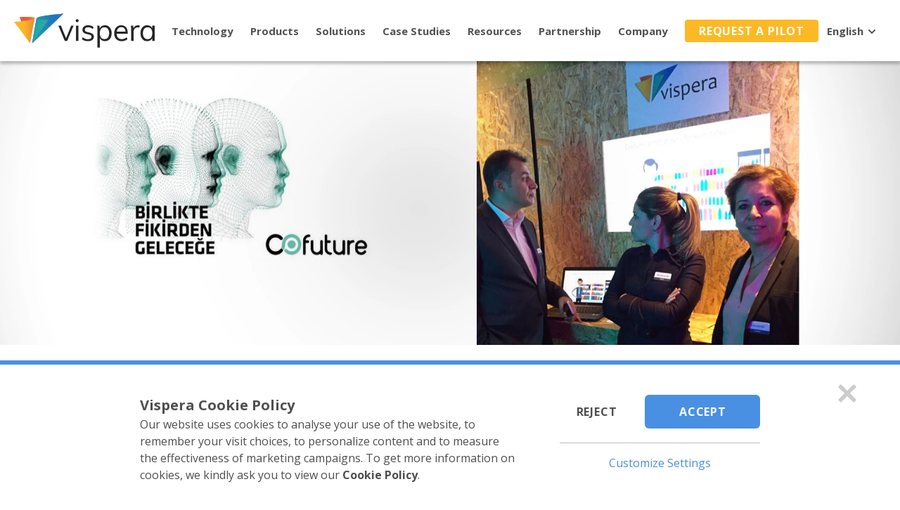

--- FILE ---
content_type: text/html; charset=UTF-8
request_url: https://vispera.co/vispera-at-cofuture-innovation-summit/
body_size: 55604
content:
<!DOCTYPE html>
<html lang="en">
<head>
    <meta charset="UTF-8"/>
    <meta name="viewport" content="width=device-width, initial-scale=1.0"/>
    <meta http-equiv="X-UA-Compatible" content="ie=edge"/>
    <meta http-equiv="content-type" content="text/html; charset=UTF-8">
    <meta http-equiv="Content-Security-Policy" content="upgrade-insecure-requests">

    <title>Vispera at CoFuture Innovation Summit | Vispera</title>
<meta name="description" content="Vispera attended the CoFuture Innovation Summit organised by WPP at their Astoria Office during March 29-30, 2017.">
<meta property="og:title" content="Vispera at CoFuture Innovation Summit | Vispera" />
<meta property="og:description" content="Vispera attended the CoFuture Innovation Summit organised by WPP at their Astoria Office during March 29-30, 2017." />

<meta name="twitter:title" content="Vispera at CoFuture Innovation Summit | Vispera" />
<meta name="twitter:description" content="Vispera attended the CoFuture Innovation Summit organised by WPP at their Astoria Office during March 29-30, 2017." />
<meta name="twitter:card" content="summary" />
<meta name="twitter:site" content="vispera.co" />
<meta name="twitter:image" content="/assets/images/desktop-vispera-header-logo.svg" />
<script type="application/ld+json">{"@context":"https://schema.org","@type":"WebPage","name":"Vispera","description":"Vispera"}</script>

    <link rel="shortcut icon" href="/assets/images/favicon.ico">

    <link rel="preconnect" href="https://fonts.googleapis.com">

    <style>
        body{font-family: "Open Sans", sans-serif;}
    </style>

    <style>
        @font-face{font-family:'Open Sans';font-style:normal;font-weight:400;font-stretch:100%;font-display:swap;src:url(https://fonts.gstatic.com/s/opensans/v29/memvYaGs126MiZpBA-UvWbX2vVnXBbObj2OVTSGmu0SC55K5gw.woff2) format('woff2');unicode-range:U+0100-024F,U+0259,U+1E00-1EFF,U+2020,U+20A0-20AB,U+20AD-20CF,U+2113,U+2C60-2C7F,U+A720-A7FF}@font-face{font-family:'Open Sans';font-style:normal;font-weight:400;font-stretch:100%;font-display:swap;src:url(https://fonts.gstatic.com/s/opensans/v29/memvYaGs126MiZpBA-UvWbX2vVnXBbObj2OVTS-mu0SC55I.woff2) format('woff2');unicode-range:U+0000-00FF,U+0131,U+0152-0153,U+02BB-02BC,U+02C6,U+02DA,U+02DC,U+2000-206F,U+2074,U+20AC,U+2122,U+2191,U+2193,U+2212,U+2215,U+FEFF,U+FFFD}@font-face{font-family:'Open Sans';font-style:normal;font-weight:500;font-stretch:100%;font-display:swap;src:url(https://fonts.gstatic.com/s/opensans/v29/memvYaGs126MiZpBA-UvWbX2vVnXBbObj2OVTSGmu0SC55K5gw.woff2) format('woff2');unicode-range:U+0100-024F,U+0259,U+1E00-1EFF,U+2020,U+20A0-20AB,U+20AD-20CF,U+2113,U+2C60-2C7F,U+A720-A7FF}@font-face{font-family:'Open Sans';font-style:normal;font-weight:500;font-stretch:100%;font-display:swap;src:url(https://fonts.gstatic.com/s/opensans/v29/memvYaGs126MiZpBA-UvWbX2vVnXBbObj2OVTS-mu0SC55I.woff2) format('woff2');unicode-range:U+0000-00FF,U+0131,U+0152-0153,U+02BB-02BC,U+02C6,U+02DA,U+02DC,U+2000-206F,U+2074,U+20AC,U+2122,U+2191,U+2193,U+2212,U+2215,U+FEFF,U+FFFD}@font-face{font-family:'Open Sans';font-style:normal;font-weight:600;font-stretch:100%;font-display:swap;src:url(https://fonts.gstatic.com/s/opensans/v29/memvYaGs126MiZpBA-UvWbX2vVnXBbObj2OVTSGmu0SC55K5gw.woff2) format('woff2');unicode-range:U+0100-024F,U+0259,U+1E00-1EFF,U+2020,U+20A0-20AB,U+20AD-20CF,U+2113,U+2C60-2C7F,U+A720-A7FF}@font-face{font-family:'Open Sans';font-style:normal;font-weight:600;font-stretch:100%;font-display:swap;src:url(https://fonts.gstatic.com/s/opensans/v29/memvYaGs126MiZpBA-UvWbX2vVnXBbObj2OVTS-mu0SC55I.woff2) format('woff2');unicode-range:U+0000-00FF,U+0131,U+0152-0153,U+02BB-02BC,U+02C6,U+02DA,U+02DC,U+2000-206F,U+2074,U+20AC,U+2122,U+2191,U+2193,U+2212,U+2215,U+FEFF,U+FFFD}@font-face{font-family:'Open Sans';font-style:normal;font-weight:700;font-stretch:100%;font-display:swap;src:url(https://fonts.gstatic.com/s/opensans/v29/memvYaGs126MiZpBA-UvWbX2vVnXBbObj2OVTSGmu0SC55K5gw.woff2) format('woff2');unicode-range:U+0100-024F,U+0259,U+1E00-1EFF,U+2020,U+20A0-20AB,U+20AD-20CF,U+2113,U+2C60-2C7F,U+A720-A7FF}@font-face{font-family:'Open Sans';font-style:normal;font-weight:700;font-stretch:100%;font-display:swap;src:url(https://fonts.gstatic.com/s/opensans/v29/memvYaGs126MiZpBA-UvWbX2vVnXBbObj2OVTS-mu0SC55I.woff2) format('woff2');unicode-range:U+0000-00FF,U+0131,U+0152-0153,U+02BB-02BC,U+02C6,U+02DA,U+02DC,U+2000-206F,U+2074,U+20AC,U+2122,U+2191,U+2193,U+2212,U+2215,U+FEFF,U+FFFD}
    </style>

    
    <!-- Lazyload JS !-->
    <script>
        !function(t,e){"object"==typeof exports?module.exports=e(t):"function"==typeof define&&define.amd?define([],e):t.LazyLoad=e(t)}("undefined"!=typeof global?global:this.window||this.global,function(t){"use strict";"function"==typeof define&&define.amd&&(t=window);let e={src:"data-src",srcset:"data-srcset",selector:".lazyload",root:null,rootMargin:"0px",threshold:0},s=function(){let t={},e=!1,r=0,o=arguments.length;for("[object Boolean]"===Object.prototype.toString.call(arguments[0])&&(e=arguments[0],r++);r<o;r++){let i=arguments[r];!function(r){for(let o in r)Object.prototype.hasOwnProperty.call(r,o)&&(e&&"[object Object]"===Object.prototype.toString.call(r[o])?t[o]=s(!0,t[o],r[o]):t[o]=r[o])}(i)}return t};function r(t,r){this.settings=s(e,r||{}),this.images=t||document.querySelectorAll(this.settings.selector),this.observer=null,this.init()}if(r.prototype={init:function(){if(!t.IntersectionObserver){this.loadImages();return}let e=this,s={root:this.settings.root,rootMargin:this.settings.rootMargin,threshold:[this.settings.threshold]};this.observer=new IntersectionObserver(function(t){Array.prototype.forEach.call(t,function(t){if(t.isIntersecting){e.observer.unobserve(t.target);let s=t.target.getAttribute(e.settings.src),r=t.target.getAttribute(e.settings.srcset);"img"===t.target.tagName.toLowerCase()?(s&&(t.target.src=s),r&&(t.target.srcset=r)):t.target.style.backgroundImage="url("+s+")"}})},s),Array.prototype.forEach.call(this.images,function(t){e.observer.observe(t)})},loadAndDestroy:function(){this.settings&&(this.loadImages(),this.destroy())},loadImages:function(){if(!this.settings)return;let t=this;Array.prototype.forEach.call(this.images,function(e){let s=e.getAttribute(t.settings.src),r=e.getAttribute(t.settings.srcset);"img"===e.tagName.toLowerCase()?(s&&(e.src=s),r&&(e.srcset=r)):e.style.backgroundImage="url('"+s+"')"})},destroy:function(){this.settings&&(this.observer.disconnect(),this.settings=null)}},t.lazyload=function(t,e){return new r(t,e)},t.jQuery){let o=t.jQuery;o.fn.lazyload=function(t){return(t=t||{}).attribute=t.attribute||"data-src",new r(o.makeArray(this),t),this}}return r});
    </script>

    <!-- JS Cookie !-->
    <script>
        !function(e){var r;if("function"==typeof define&&define.amd&&(define(e),r=!0),"object"==typeof exports&&(module.exports=e(),r=!0),!r){var t=window.Cookies,n=window.Cookies=e();n.noConflict=function(){return window.Cookies=t,n}}}(function(){function e(){for(var e=0,r={};e<arguments.length;e++){var t=arguments[e];for(var n in t)r[n]=t[n]}return r}function r(e){return e.replace(/(%[0-9A-Z]{2})+/g,decodeURIComponent)}return function t(n){function i(){}function o(r,t,o){if("undefined"!=typeof document){"number"==typeof(o=e({path:"/"},i.defaults,o)).expires&&(o.expires=new Date(new Date*1+864e5*o.expires)),o.expires=o.expires?o.expires.toUTCString():"";try{var f=JSON.stringify(t);/^[\{\[]/.test(f)&&(t=f)}catch(c){}t=n.write?n.write(t,r):encodeURIComponent(String(t)).replace(/%(23|24|26|2B|3A|3C|3E|3D|2F|3F|40|5B|5D|5E|60|7B|7D|7C)/g,decodeURIComponent),r=encodeURIComponent(String(r)).replace(/%(23|24|26|2B|5E|60|7C)/g,decodeURIComponent).replace(/[\(\)]/g,escape);var u="";for(var a in o){if(o[a])u+="; "+a,!0!==o[a]&&(u+="="+o[a].split(";")[0])}return document.cookie=r+"="+t+u}}function f(e,t){if("undefined"!=typeof document){for(var i={},o=document.cookie?document.cookie.split("; "):[],f=0;f<o.length;f++){var c=o[f].split("="),u=c.slice(1).join("=");t||'"'!==u.charAt(0)||(u=u.slice(1,-1));try{var a=r(c[0]);if(u=(n.read||n)(u,a)||r(u),t)try{u=JSON.parse(u)}catch(p){}if(i[a]=u,e===a)break}catch(s){}}return e?i[e]:i}}return i.set=o,i.get=function(e){return f(e,!1)},i.getJSON=function(e){return f(e,!0)},i.remove=function(r,t){o(r,"",e(t,{expires:-1}))},i.defaults={},i.withConverter=t,i}(function(){})});
    </script>

    <!-- Lazyframe JS !-->
    <script>
        !function(e,t){"object"==typeof exports&&"undefined"!=typeof module?module.exports=t():"function"==typeof define&&define.amd?define(t):e.lazyframe=t()}(this,function(){"use strict";var e=Object.assign||function(e){for(var t=1;t<arguments.length;t++){var n=arguments[t];for(var i in n)Object.prototype.hasOwnProperty.call(n,i)&&(e[i]=n[i])}return e};return function(){function t(t){if(c=e({},m,arguments.length<=1?void 0:arguments[1]),"string"==typeof t)for(var i=document.querySelectorAll(t),o=0;o<i.length;o++)n(i[o]);else if(void 0===t.length)n(t);else if(t.length>1)for(var r=0;r<t.length;r++)n(t[r]);else n(t[0]);c.lazyload&&u()}function n(e){var t=this;if(e instanceof HTMLElement!=!1&&!e.classList.contains("lazyframe--loaded")){var n={el:e,settings:i(e)};n.el.addEventListener("click",function(){n.el.appendChild(n.iframe);var i=e.querySelectorAll("iframe");n.settings.onAppend.call(t,i[0])}),c.lazyload?l(n):a(n,!!n.settings.thumbnail)}}function i(t){var n=Array.prototype.slice.apply(t.attributes).filter(function(e){return""!==e.value}).reduce(function(e,t){return e[0===t.name.indexOf("data-")?t.name.split("data-")[1]:t.name]=t.value,e},{}),i=e({},c,n,{y:t.offsetTop,parameters:o(n.src)});if(i.vendor){var r=i.src.match(v.regex[i.vendor]);i.id=v.condition[i.vendor](r)}return i}function o(e){var t=e.split("?");if(t[1]){t=t[1];return-1!==t.indexOf("autoplay")?t:t+"&autoplay=1"}return"autoplay=1"}function r(e){return!!e.vendor&&((!e.title||!e.thumbnail)&&("youtube"!==e.vendor||!!e.apikey))}function a(e){var t=this;r(e.settings)?s(e,function(n,i){if(!n){var o=i[0],r=i[1];if(r.settings.title||(r.settings.title=v.response[r.settings.vendor].title(o)),!r.settings.thumbnail){var a=v.response[r.settings.vendor].thumbnail(o);r.settings.thumbnail=a,e.settings.onThumbnailLoad.call(t,a)}l(r,!0)}}):l(e,!0)}function s(e,t){var n=v.endpoints[e.settings.vendor](e.settings),i=new XMLHttpRequest;i.open("GET",n,!0),i.onload=function(){if(i.status>=200&&i.status<400){var n=JSON.parse(i.responseText);t(null,[n,e])}else t(!0)},i.onerror=function(){t(!0)},i.send()}function u(){var e=this,t=window.innerHeight,n=f.length,i=function(t,i){t.settings.initialized=!0,t.el.classList.add("lazyframe--loaded"),n--,a(t),t.settings.initinview&&t.el.click(),t.settings.onLoad.call(e,t)};f.filter(function(e){return e.settings.y<t}).forEach(i);var o=function(e,t,n){var i=void 0;return function(){var o=this,r=arguments,a=function(){i=null,n||e.apply(o,r)},s=n&&!i;clearTimeout(i),i=setTimeout(a,t),s&&e.apply(o,r)}}(function(){s=r<window.pageYOffset,r=window.pageYOffset,s&&f.filter(function(e){return e.settings.y<t+r&&!1===e.settings.initialized}).forEach(i),0===n&&window.removeEventListener("scroll",o,!1)},c.debounce),r=0,s=!1;window.addEventListener("scroll",o,!1)}function l(e,t){if(e.iframe=d(e.settings),e.settings.thumbnail&&t&&(e.el.style.backgroundImage="url("+e.settings.thumbnail+")"),e.settings.title&&0===e.el.children.length){var n=document.createDocumentFragment(),i=document.createElement("span");i.className="lazyframe__title",i.innerHTML=e.settings.title,n.appendChild(i),e.el.appendChild(n)}c.lazyload||(e.el.classList.add("lazyframe--loaded"),e.settings.onLoad.call(this,e),f.push(e)),e.settings.initialized||f.push(e)}function d(e){var t=document.createDocumentFragment(),n=document.createElement("iframe");if(e.vendor&&(e.src=v.src[e.vendor](e)),n.setAttribute("id","lazyframe-"+e.id),n.setAttribute("src",e.src),n.setAttribute("frameborder",0),n.setAttribute("allowfullscreen",""),"vine"===e.vendor){var i=document.createElement("script");i.setAttribute("src","https://platform.vine.co/static/scripts/embed.js"),t.appendChild(i)}return t.appendChild(n),t}var c=void 0,f=[],m={vendor:void 0,id:void 0,src:void 0,thumbnail:void 0,title:void 0,apikey:void 0,initialized:!1,parameters:void 0,y:void 0,debounce:250,lazyload:!0,initinview:!1,onLoad:function(e){},onAppend:function(e){},onThumbnailLoad:function(e){}},v={regex:{youtube:/(?:youtube\.com\/\S*(?:(?:\/e(?:mbed))?\/|watch\?(?:\S*?&?v\=))|youtu\.be\/)([a-zA-Z0-9_-]{6,11})/,vimeo:/vimeo\.com\/(?:video\/)?([0-9]*)(?:\?|)/,vine:/vine.co\/v\/(.*)/},condition:{youtube:function(e){return!(!e||11!=e[1].length)&&e[1]},vimeo:function(e){return!!(e&&9===e[1].length||8===e[1].length)&&e[1]},vine:function(e){return!(!e||11!==e[1].length)&&e[1]}},src:{youtube:function(e){return"https://www.youtube.com/embed/"+e.id+"/?"+e.parameters},vimeo:function(e){return"https://player.vimeo.com/video/"+e.id+"/?"+e.parameters},vine:function(e){return"https://vine.co/v/"+e.id+"/embed/simple"}},endpoints:{youtube:function(e){return"https://www.googleapis.com/youtube/v3/videos?id="+e.id+"&key="+e.apikey+"&fields=items(snippet(title,thumbnails))&part=snippet"},vimeo:function(e){return"https://vimeo.com/api/oembed.json?url=https%3A//vimeo.com/"+e.id},vine:function(e){return"https://vine.co/oembed.json?url=https%3A%2F%2Fvine.co%2Fv%2F"+e.id}},response:{youtube:{title:function(e){return e.items[0].snippet.title},thumbnail:function(e){var t=e.items[0].snippet.thumbnails;return(t.maxres||t.standard||t.high||t.medium||t.default).url}},vimeo:{title:function(e){return e.title},thumbnail:function(e){return e.thumbnail_url}},vine:{title:function(e){return e.title},thumbnail:function(e){return e.thumbnail_url}}}};return t}()});
    </script>

    <!-- Axios JS !-->
    <script>
        !function(e,t){"object"==typeof exports&&"undefined"!=typeof module?module.exports=t():"function"==typeof define&&define.amd?define(t):(e="undefined"!=typeof globalThis?globalThis:e||self).axios=t()}(this,(function(){"use strict";function e(t){return e="function"==typeof Symbol&&"symbol"==typeof Symbol.iterator?function(e){return typeof e}:function(e){return e&&"function"==typeof Symbol&&e.constructor===Symbol&&e!==Symbol.prototype?"symbol":typeof e},e(t)}function t(e,t){if(!(e instanceof t))throw new TypeError("Cannot call a class as a function")}function n(e,t){for(var n=0;n<t.length;n++){var r=t[n];r.enumerable=r.enumerable||!1,r.configurable=!0,"value"in r&&(r.writable=!0),Object.defineProperty(e,r.key,r)}}function r(e,t,r){return t&&n(e.prototype,t),r&&n(e,r),Object.defineProperty(e,"prototype",{writable:!1}),e}function o(e,t){return function(e){if(Array.isArray(e))return e}(e)||function(e,t){var n=null==e?null:"undefined"!=typeof Symbol&&e[Symbol.iterator]||e["@iterator"];if(null==n)return;var r,o,i=[],a=!0,s=!1;try{for(n=n.call(e);!(a=(r=n.next()).done)&&(i.push(r.value),!t||i.length!==t);a=!0);}catch(e){s=!0,o=e}finally{try{a||null==n.return||n.return()}finally{if(s)throw o}}return i}(e,t)||function(e,t){if(!e)return;if("string"==typeof e)return i(e,t);var n=Object.prototype.toString.call(e).slice(8,-1);"Object"===n&&e.constructor&&(n=e.constructor.name);if("Map"===n||"Set"===n)return Array.from(e);if("Arguments"===n||/^(?:Ui|I)nt(?:8|16|32)(?:Clamped)?Array$/.test(n))return i(e,t)}(e,t)||function(){throw new TypeError("Invalid attempt to destructure non-iterable instance.\nIn order to be iterable, non-array objects must have a [Symbol.iterator]() method.")}()}function i(e,t){(null==t||t>e.length)&&(t=e.length);for(var n=0,r=new Array(t);n<t;n++)r[n]=e[n];return r}function a(e,t){return function(){return e.apply(t,arguments)}}var s,u=Object.prototype.toString,c=Object.getPrototypeOf,f=(s=Object.create(null),function(e){var t=u.call(e);return s[t]||(s[t]=t.slice(8,-1).toLowerCase())}),l=function(e){return e=e.toLowerCase(),function(t){return f(t)===e}},d=function(t){return function(n){return e(n)===t}},h=Array.isArray,p=d("undefined");var m=l("ArrayBuffer");var y=d("string"),v=d("function"),b=d("number"),g=function(t){return null!==t&&"object"===e(t)},w=function(e){if("object"!==f(e))return!1;var t=c(e);return!(null!==t&&t!==Object.prototype&&null!==Object.getPrototypeOf(t)||Symbol.toStringTag in e||Symbol.iterator in e)},E=l("Date"),O=l("File"),S=l("Blob"),R=l("FileList"),A=l("URLSearchParams");function T(t,n){var r,o,i=arguments.length>2&&void 0!==arguments[2]?arguments[2]:{},a=i.allOwnKeys,s=void 0!==a&&a;if(null!=t)if("object"!==e(t)&&(t=[t]),h(t))for(r=0,o=t.length;r<o;r++)n.call(null,t[r],r,t);else{var u,c=s?Object.getOwnPropertyNames(t):Object.keys(t),f=c.length;for(r=0;r<f;r++)u=c[r],n.call(null,t[u],u,t)}}function j(e,t){t=t.toLowerCase();for(var n,r=Object.keys(e),o=r.length;o-- >0;)if(t===(n=r[o]).toLowerCase())return n;return null}var N="undefined"!=typeof globalThis?globalThis:"undefined"!=typeof self?self:"undefined"!=typeof window?window:global,x=function(e){return!p(e)&&e!==N};var C,P=(C="undefined"!=typeof Uint8Array&&c(Uint8Array),function(e){return C&&e instanceof C}),k=l("HTMLFormElement"),U=function(e){var t=Object.prototype.hasOwnProperty;return function(e,n){return t.call(e,n)}}(),_=l("RegExp"),F=function(e,t){var n=Object.getOwnPropertyDescriptors(e),r={};T(n,(function(n,o){!1!==t(n,o,e)&&(r[o]=n)})),Object.defineProperties(e,r)},B={isArray:h,isArrayBuffer:m,isBuffer:function(e){return null!==e&&!p(e)&&null!==e.constructor&&!p(e.constructor)&&v(e.constructor.isBuffer)&&e.constructor.isBuffer(e)},isFormData:function(e){var t="[object FormData]";return e&&("function"==typeof FormData&&e instanceof FormData||u.call(e)===t||v(e.toString)&&e.toString()===t)},isArrayBufferView:function(e){return"undefined"!=typeof ArrayBuffer&&ArrayBuffer.isView?ArrayBuffer.isView(e):e&&e.buffer&&m(e.buffer)},isString:y,isNumber:b,isBoolean:function(e){return!0===e||!1===e},isObject:g,isPlainObject:w,isUndefined:p,isDate:E,isFile:O,isBlob:S,isRegExp:_,isFunction:v,isStream:function(e){return g(e)&&v(e.pipe)},isURLSearchParams:A,isTypedArray:P,isFileList:R,forEach:T,merge:function e(){for(var t=x(this)&&this||{},n=t.caseless,r={},o=function(t,o){var i=n&&j(r,o)||o;w(r[i])&&w(t)?r[i]=e(r[i],t):w(t)?r[i]=e({},t):h(t)?r[i]=t.slice():r[i]=t},i=0,a=arguments.length;i<a;i++)arguments[i]&&T(arguments[i],o);return r},extend:function(e,t,n){var r=arguments.length>3&&void 0!==arguments[3]?arguments[3]:{},o=r.allOwnKeys;return T(t,(function(t,r){n&&v(t)?e[r]=a(t,n):e[r]=t}),{allOwnKeys:o}),e},trim:function(e){return e.trim?e.trim():e.replace(/^[\s\uFEFF\xA0]+|[\s\uFEFF\xA0]+$/g,"")},stripBOM:function(e){return 65279===e.charCodeAt(0)&&(e=e.slice(1)),e},inherits:function(e,t,n,r){e.prototype=Object.create(t.prototype,r),e.prototype.constructor=e,Object.defineProperty(e,"super",{value:t.prototype}),n&&Object.assign(e.prototype,n)},toFlatObject:function(e,t,n,r){var o,i,a,s={};if(t=t||{},null==e)return t;do{for(i=(o=Object.getOwnPropertyNames(e)).length;i-- >0;)a=o[i],r&&!r(a,e,t)||s[a]||(t[a]=e[a],s[a]=!0);e=!1!==n&&c(e)}while(e&&(!n||n(e,t))&&e!==Object.prototype);return t},kindOf:f,kindOfTest:l,endsWith:function(e,t,n){e=String(e),(void 0===n||n>e.length)&&(n=e.length),n-=t.length;var r=e.indexOf(t,n);return-1!==r&&r===n},toArray:function(e){if(!e)return null;if(h(e))return e;var t=e.length;if(!b(t))return null;for(var n=new Array(t);t-- >0;)n[t]=e[t];return n},forEachEntry:function(e,t){for(var n,r=(e&&e[Symbol.iterator]).call(e);(n=r.next())&&!n.done;){var o=n.value;t.call(e,o[0],o[1])}},matchAll:function(e,t){for(var n,r=[];null!==(n=e.exec(t));)r.push(n);return r},isHTMLForm:k,hasOwnProperty:U,hasOwnProp:U,reduceDescriptors:F,freezeMethods:function(e){F(e,(function(t,n){if(v(e)&&-1!==["arguments","caller","callee"].indexOf(n))return!1;var r=e[n];v(r)&&(t.enumerable=!1,"writable"in t?t.writable=!1:t.set||(t.set=function(){throw Error("Can not rewrite read-only method '"+n+"'")}))}))},toObjectSet:function(e,t){var n={},r=function(e){e.forEach((function(e){n[e]=!0}))};return h(e)?r(e):r(String(e).split(t)),n},toCamelCase:function(e){return e.toLowerCase().replace(/[_-\s]([a-z\d])(\w*)/g,(function(e,t,n){return t.toUpperCase()+n}))},noop:function(){},toFiniteNumber:function(e,t){return e=+e,Number.isFinite(e)?e:t},findKey:j,global:N,isContextDefined:x,toJSONObject:function(e){var t=new Array(10);return function e(n,r){if(g(n)){if(t.indexOf(n)>=0)return;if(!("toJSON"in n)){t[r]=n;var o=h(n)?[]:{};return T(n,(function(t,n){var i=e(t,r+1);!p(i)&&(o[n]=i)})),t[r]=void 0,o}}return n}(e,0)}};function D(e,t,n,r,o){Error.call(this),Error.captureStackTrace?Error.captureStackTrace(this,this.constructor):this.stack=(new Error).stack,this.message=e,this.name="AxiosError",t&&(this.code=t),n&&(this.config=n),r&&(this.request=r),o&&(this.response=o)}B.inherits(D,Error,{toJSON:function(){return{message:this.message,name:this.name,description:this.description,number:this.number,fileName:this.fileName,lineNumber:this.lineNumber,columnNumber:this.columnNumber,stack:this.stack,config:B.toJSONObject(this.config),code:this.code,status:this.response&&this.response.status?this.response.status:null}}});var L=D.prototype,q={};["ERR_BAD_OPTION_VALUE","ERR_BAD_OPTION","ECONNABORTED","ETIMEDOUT","ERR_NETWORK","ERR_FR_TOO_MANY_REDIRECTS","ERR_DEPRECATED","ERR_BAD_RESPONSE","ERR_BAD_REQUEST","ERR_CANCELED","ERR_NOT_SUPPORT","ERR_INVALID_URL"].forEach((function(e){q[e]={value:e}})),Object.defineProperties(D,q),Object.defineProperty(L,"isAxiosError",{value:!0}),D.from=function(e,t,n,r,o,i){var a=Object.create(L);return B.toFlatObject(e,a,(function(e){return e!==Error.prototype}),(function(e){return"isAxiosError"!==e})),D.call(a,e.message,t,n,r,o),a.cause=e,a.name=e.name,i&&Object.assign(a,i),a};var I="object"==("undefined"==typeof self?"undefined":e(self))?self.FormData:window.FormData;function M(e){return B.isPlainObject(e)||B.isArray(e)}function z(e){return B.endsWith(e,"[]")?e.slice(0,-2):e}function J(e,t,n){return e?e.concat(t).map((function(e,t){return e=z(e),!n&&t?"["+e+"]":e})).join(n?".":""):t}var H=B.toFlatObject(B,{},null,(function(e){return/^is[A-Z]/.test(e)}));function W(t,n,r){if(!B.isObject(t))throw new TypeError("target must be an object");n=n||new(I||FormData);var o,i=(r=B.toFlatObject(r,{metaTokens:!0,dots:!1,indexes:!1},!1,(function(e,t){return!B.isUndefined(t[e])}))).metaTokens,a=r.visitor||l,s=r.dots,u=r.indexes,c=(r.Blob||"undefined"!=typeof Blob&&Blob)&&((o=n)&&B.isFunction(o.append)&&"FormData"===o[Symbol.toStringTag]&&o[Symbol.iterator]);if(!B.isFunction(a))throw new TypeError("visitor must be a function");function f(e){if(null===e)return"";if(B.isDate(e))return e.toISOString();if(!c&&B.isBlob(e))throw new D("Blob is not supported. Use a Buffer instead.");return B.isArrayBuffer(e)||B.isTypedArray(e)?c&&"function"==typeof Blob?new Blob([e]):Buffer.from(e):e}function l(t,r,o){var a=t;if(t&&!o&&"object"===e(t))if(B.endsWith(r,"{}"))r=i?r:r.slice(0,-2),t=JSON.stringify(t);else if(B.isArray(t)&&function(e){return B.isArray(e)&&!e.some(M)}(t)||B.isFileList(t)||B.endsWith(r,"[]")&&(a=B.toArray(t)))return r=z(r),a.forEach((function(e,t){!B.isUndefined(e)&&null!==e&&n.append(!0===u?J([r],t,s):null===u?r:r+"[]",f(e))})),!1;return!!M(t)||(n.append(J(o,r,s),f(t)),!1)}var d=[],h=Object.assign(H,{defaultVisitor:l,convertValue:f,isVisitable:M});if(!B.isObject(t))throw new TypeError("data must be an object");return function e(t,r){if(!B.isUndefined(t)){if(-1!==d.indexOf(t))throw Error("Circular reference detected in "+r.join("."));d.push(t),B.forEach(t,(function(t,o){!0===(!(B.isUndefined(t)||null===t)&&a.call(n,t,B.isString(o)?o.trim():o,r,h))&&e(t,r?r.concat(o):[o])})),d.pop()}}(t),n}function K(e){var t={"!":"%21","'":"%27","(":"%28",")":"%29","~":"%7E","%20":"+","%00":"\0"};return encodeURIComponent(e).replace(/[!'()~]|%20|%00/g,(function(e){return t[e]}))}function V(e,t){this._pairs=[],e&&W(e,this,t)}var G=V.prototype;function $(e){return encodeURIComponent(e).replace(/%3A/gi,":").replace(/%24/g,"$").replace(/%2C/gi,",").replace(/%20/g,"+").replace(/%5B/gi,"[").replace(/%5D/gi,"]")}function X(e,t,n){if(!t)return e;var r,o=n&&n.encode||$,i=n&&n.serialize;if(r=i?i(t,n):B.isURLSearchParams(t)?t.toString():new V(t,n).toString(o)){var a=e.indexOf("#");-1!==a&&(e=e.slice(0,a)),e+=(-1===e.indexOf("?")?"?":"&")+r}return e}G.append=function(e,t){this._pairs.push([e,t])},G.toString=function(e){var t=e?function(t){return e.call(this,t,K)}:K;return this._pairs.map((function(e){return t(e[0])+"="+t(e[1])}),"").join("&")};var Q,Z=function(){function e(){t(this,e),this.handlers=[]}return r(e,[{key:"use",value:function(e,t,n){return this.handlers.push({fulfilled:e,rejected:t,synchronous:!!n&&n.synchronous,runWhen:n?n.runWhen:null}),this.handlers.length-1}},{key:"eject",value:function(e){this.handlers[e]&&(this.handlers[e]=null)}},{key:"clear",value:function(){this.handlers&&(this.handlers=[])}},{key:"forEach",value:function(e){B.forEach(this.handlers,(function(t){null!==t&&e(t)}))}}]),e}(),Y={silentJSONParsing:!0,forcedJSONParsing:!0,clarifyTimeoutError:!1},ee="undefined"!=typeof URLSearchParams?URLSearchParams:V,te=FormData,ne=("undefined"==typeof navigator||"ReactNative"!==(Q=navigator.product)&&"NativeScript"!==Q&&"NS"!==Q)&&"undefined"!=typeof window&&"undefined"!=typeof document,re="undefined"!=typeof WorkerGlobalScope&&self instanceof WorkerGlobalScope&&"function"==typeof self.importScripts,oe={isBrowser:!0,classes:{URLSearchParams:ee,FormData:te,Blob:Blob},isStandardBrowserEnv:ne,isStandardBrowserWebWorkerEnv:re,protocols:["http","https","file","blob","url","data"]};function ie(e){function t(e,n,r,o){var i=e[o++],a=Number.isFinite(+i),s=o>=e.length;return i=!i&&B.isArray(r)?r.length:i,s?(B.hasOwnProp(r,i)?r[i]=[r[i],n]:r[i]=n,!a):(r[i]&&B.isObject(r[i])||(r[i]=[]),t(e,n,r[i],o)&&B.isArray(r[i])&&(r[i]=function(e){var t,n,r={},o=Object.keys(e),i=o.length;for(t=0;t<i;t++)r[n=o[t]]=e[n];return r}(r[i])),!a)}if(B.isFormData(e)&&B.isFunction(e.entries)){var n={};return B.forEachEntry(e,(function(e,r){t(function(e){return B.matchAll(/\w+|\[(\w*)]/g,e).map((function(e){return"[]"===e[0]?"":e[1]||e[0]}))}(e),r,n,0)})),n}return null}var ae={"Content-Type":void 0};var se={transitional:Y,adapter:["xhr","http"],transformRequest:[function(e,t){var n,r=t.getContentType()||"",o=r.indexOf("application/json")>-1,i=B.isObject(e);if(i&&B.isHTMLForm(e)&&(e=new FormData(e)),B.isFormData(e))return o&&o?JSON.stringify(ie(e)):e;if(B.isArrayBuffer(e)||B.isBuffer(e)||B.isStream(e)||B.isFile(e)||B.isBlob(e))return e;if(B.isArrayBufferView(e))return e.buffer;if(B.isURLSearchParams(e))return t.setContentType("application/x-www-form-urlencoded;charset=utf-8",!1),e.toString();if(i){if(r.indexOf("application/x-www-form-urlencoded")>-1)return function(e,t){return W(e,new oe.classes.URLSearchParams,Object.assign({visitor:function(e,t,n,r){return oe.isNode&&B.isBuffer(e)?(this.append(t,e.toString("base64")),!1):r.defaultVisitor.apply(this,arguments)}},t))}(e,this.formSerializer).toString();if((n=B.isFileList(e))||r.indexOf("multipart/form-data")>-1){var a=this.env&&this.env.FormData;return W(n?{"files[]":e}:e,a&&new a,this.formSerializer)}}return i||o?(t.setContentType("application/json",!1),function(e,t,n){if(B.isString(e))try{return(t||JSON.parse)(e),B.trim(e)}catch(e){if("SyntaxError"!==e.name)throw e}return(n||JSON.stringify)(e)}(e)):e}],transformResponse:[function(e){var t=this.transitional||se.transitional,n=t&&t.forcedJSONParsing,r="json"===this.responseType;if(e&&B.isString(e)&&(n&&!this.responseType||r)){var o=!(t&&t.silentJSONParsing)&&r;try{return JSON.parse(e)}catch(e){if(o){if("SyntaxError"===e.name)throw D.from(e,D.ERR_BAD_RESPONSE,this,null,this.response);throw e}}}return e}],timeout:0,xsrfCookieName:"XSRF-TOKEN",xsrfHeaderName:"X-XSRF-TOKEN",maxContentLength:-1,maxBodyLength:-1,env:{FormData:oe.classes.FormData,Blob:oe.classes.Blob},validateStatus:function(e){return e>=200&&e<300},headers:{common:{Accept:"application/json, text/plain, */*"}}};B.forEach(["delete","get","head"],(function(e){se.headers[e]={}})),B.forEach(["post","put","patch"],(function(e){se.headers[e]=B.merge(ae)}));var ue=se,ce=B.toObjectSet(["age","authorization","content-length","content-type","etag","expires","from","host","if-modified-since","if-unmodified-since","last-modified","location","max-forwards","proxy-authorization","referer","retry-after","user-agent"]),fe=Symbol("internals");function le(e){return e&&String(e).trim().toLowerCase()}function de(e){return!1===e||null==e?e:B.isArray(e)?e.map(de):String(e)}function he(e,t,n,r){return B.isFunction(r)?r.call(this,t,n):B.isString(t)?B.isString(r)?-1!==t.indexOf(r):B.isRegExp(r)?r.test(t):void 0:void 0}var pe=function(e,n){function i(e){t(this,i),e&&this.set(e)}return r(i,[{key:"set",value:function(e,t,n){var r=this;function o(e,t,n){var o=le(t);if(!o)throw new Error("header name must be a non-empty string");var i=B.findKey(r,o);(!i||void 0===r[i]||!0===n||void 0===n&&!1!==r[i])&&(r[i||t]=de(e))}var i,a,s,u,c,f=function(e,t){return B.forEach(e,(function(e,n){return o(e,n,t)}))};return B.isPlainObject(e)||e instanceof this.constructor?f(e,t):B.isString(e)&&(e=e.trim())&&!/^[-_a-zA-Z]+$/.test(e.trim())?f((c={},(i=e)&&i.split("\n").forEach((function(e){u=e.indexOf(":"),a=e.substring(0,u).trim().toLowerCase(),s=e.substring(u+1).trim(),!a||c[a]&&ce[a]||("set-cookie"===a?c[a]?c[a].push(s):c[a]=[s]:c[a]=c[a]?c[a]+", "+s:s)})),c),t):null!=e&&o(t,e,n),this}},{key:"get",value:function(e,t){if(e=le(e)){var n=B.findKey(this,e);if(n){var r=this[n];if(!t)return r;if(!0===t)return function(e){for(var t,n=Object.create(null),r=/([^\s,;=]+)\s*(?:=\s*([^,;]+))?/g;t=r.exec(e);)n[t[1]]=t[2];return n}(r);if(B.isFunction(t))return t.call(this,r,n);if(B.isRegExp(t))return t.exec(r);throw new TypeError("parser must be boolean|regexp|function")}}}},{key:"has",value:function(e,t){if(e=le(e)){var n=B.findKey(this,e);return!(!n||t&&!he(0,this[n],n,t))}return!1}},{key:"delete",value:function(e,t){var n=this,r=!1;function o(e){if(e=le(e)){var o=B.findKey(n,e);!o||t&&!he(0,n[o],o,t)||(delete n[o],r=!0)}}return B.isArray(e)?e.forEach(o):o(e),r}},{key:"clear",value:function(){return Object.keys(this).forEach(this.delete.bind(this))}},{key:"normalize",value:function(e){var t=this,n={};return B.forEach(this,(function(r,o){var i=B.findKey(n,o);if(i)return t[i]=de(r),void delete t[o];var a=e?function(e){return e.trim().toLowerCase().replace(/([a-z\d])(\w*)/g,(function(e,t,n){return t.toUpperCase()+n}))}(o):String(o).trim();a!==o&&delete t[o],t[a]=de(r),n[a]=!0})),this}},{key:"concat",value:function(){for(var e,t=arguments.length,n=new Array(t),r=0;r<t;r++)n[r]=arguments[r];return(e=this.constructor).concat.apply(e,[this].concat(n))}},{key:"toJSON",value:function(e){var t=Object.create(null);return B.forEach(this,(function(n,r){null!=n&&!1!==n&&(t[r]=e&&B.isArray(n)?n.join(", "):n)})),t}},{key:Symbol.iterator,value:function(){return Object.entries(this.toJSON())[Symbol.iterator]()}},{key:"toString",value:function(){return Object.entries(this.toJSON()).map((function(e){var t=o(e,2);return t[0]+": "+t[1]})).join("\n")}},{key:Symbol.toStringTag,get:function(){return"AxiosHeaders"}}],[{key:"from",value:function(e){return e instanceof this?e:new this(e)}},{key:"concat",value:function(e){for(var t=new this(e),n=arguments.length,r=new Array(n>1?n-1:0),o=1;o<n;o++)r[o-1]=arguments[o];return r.forEach((function(e){return t.set(e)})),t}},{key:"accessor",value:function(e){var t=(this[fe]=this[fe]={accessors:{}}).accessors,n=this.prototype;function r(e){var r=le(e);t[r]||(!function(e,t){var n=B.toCamelCase(" "+t);["get","set","has"].forEach((function(r){Object.defineProperty(e,r+n,{value:function(e,n,o){return this[r].call(this,t,e,n,o)},configurable:!0})}))}(n,e),t[r]=!0)}return B.isArray(e)?e.forEach(r):r(e),this}}]),i}();pe.accessor(["Content-Type","Content-Length","Accept","Accept-Encoding","User-Agent"]),B.freezeMethods(pe.prototype),B.freezeMethods(pe);var me=pe;function ye(e,t){var n=this||ue,r=t||n,o=me.from(r.headers),i=r.data;return B.forEach(e,(function(e){i=e.call(n,i,o.normalize(),t?t.status:void 0)})),o.normalize(),i}function ve(e){return!(!e||!e.__CANCEL__)}function be(e,t,n){D.call(this,null==e?"canceled":e,D.ERR_CANCELED,t,n),this.name="CanceledError"}B.inherits(be,D,{__CANCEL__:!0});var ge=oe.isStandardBrowserEnv?{write:function(e,t,n,r,o,i){var a=[];a.push(e+"="+encodeURIComponent(t)),B.isNumber(n)&&a.push("expires="+new Date(n).toGMTString()),B.isString(r)&&a.push("path="+r),B.isString(o)&&a.push("domain="+o),!0===i&&a.push("secure"),document.cookie=a.join("; ")},read:function(e){var t=document.cookie.match(new RegExp("(^|;\\s*)("+e+")=([^;]*)"));return t?decodeURIComponent(t[3]):null},remove:function(e){this.write(e,"",Date.now()-864e5)}}:{write:function(){},read:function(){return null},remove:function(){}};function we(e,t){return e&&!/^([a-z][a-z\d+\-.]*:)?\/\//i.test(t)?function(e,t){return t?e.replace(/\/+$/,"")+"/"+t.replace(/^\/+/,""):e}(e,t):t}var Ee=oe.isStandardBrowserEnv?function(){var e,t=/(msie|trident)/i.test(navigator.userAgent),n=document.createElement("a");function r(e){var r=e;return t&&(n.setAttribute("href",r),r=n.href),n.setAttribute("href",r),{href:n.href,protocol:n.protocol?n.protocol.replace(/:$/,""):"",host:n.host,search:n.search?n.search.replace(/^\?/,""):"",hash:n.hash?n.hash.replace(/^#/,""):"",hostname:n.hostname,port:n.port,pathname:"/"===n.pathname.charAt(0)?n.pathname:"/"+n.pathname}}return e=r(window.location.href),function(t){var n=B.isString(t)?r(t):t;return n.protocol===e.protocol&&n.host===e.host}}():function(){return!0};function Oe(e,t){var n=0,r=function(e,t){e=e||10;var n,r=new Array(e),o=new Array(e),i=0,a=0;return t=void 0!==t?t:1e3,function(s){var u=Date.now(),c=o[a];n||(n=u),r[i]=s,o[i]=u;for(var f=a,l=0;f!==i;)l+=r[f++],f%=e;if((i=(i+1)%e)===a&&(a=(a+1)%e),!(u-n<t)){var d=c&&u-c;return d?Math.round(1e3*l/d):void 0}}}(50,250);return function(o){var i=o.loaded,a=o.lengthComputable?o.total:void 0,s=i-n,u=r(s);n=i;var c={loaded:i,total:a,progress:a?i/a:void 0,bytes:s,rate:u||void 0,estimated:u&&a&&i<=a?(a-i)/u:void 0,event:o};c[t?"download":"upload"]=!0,e(c)}}var Se={http:null,xhr:"undefined"!=typeof XMLHttpRequest&&function(e){return new Promise((function(t,n){var r,o=e.data,i=me.from(e.headers).normalize(),a=e.responseType;function s(){e.cancelToken&&e.cancelToken.unsubscribe(r),e.signal&&e.signal.removeEventListener("abort",r)}B.isFormData(o)&&(oe.isStandardBrowserEnv||oe.isStandardBrowserWebWorkerEnv)&&i.setContentType(!1);var u=new XMLHttpRequest;if(e.auth){var c=e.auth.username||"",f=e.auth.password?unescape(encodeURIComponent(e.auth.password)):"";i.set("Authorization","Basic "+btoa(c+":"+f))}var l=we(e.baseURL,e.url);function d(){if(u){var r=me.from("getAllResponseHeaders"in u&&u.getAllResponseHeaders());!function(e,t,n){var r=n.config.validateStatus;n.status&&r&&!r(n.status)?t(new D("Request failed with status code "+n.status,[D.ERR_BAD_REQUEST,D.ERR_BAD_RESPONSE][Math.floor(n.status/100)-4],n.config,n.request,n)):e(n)}((function(e){t(e),s()}),(function(e){n(e),s()}),{data:a&&"text"!==a&&"json"!==a?u.response:u.responseText,status:u.status,statusText:u.statusText,headers:r,config:e,request:u}),u=null}}if(u.open(e.method.toUpperCase(),X(l,e.params,e.paramsSerializer),!0),u.timeout=e.timeout,"onloadend"in u?u.onloadend=d:u.onreadystatechange=function(){u&&4===u.readyState&&(0!==u.status||u.responseURL&&0===u.responseURL.indexOf("file:"))&&setTimeout(d)},u.onabort=function(){u&&(n(new D("Request aborted",D.ECONNABORTED,e,u)),u=null)},u.onerror=function(){n(new D("Network Error",D.ERR_NETWORK,e,u)),u=null},u.ontimeout=function(){var t=e.timeout?"timeout of "+e.timeout+"ms exceeded":"timeout exceeded",r=e.transitional||Y;e.timeoutErrorMessage&&(t=e.timeoutErrorMessage),n(new D(t,r.clarifyTimeoutError?D.ETIMEDOUT:D.ECONNABORTED,e,u)),u=null},oe.isStandardBrowserEnv){var h=(e.withCredentials||Ee(l))&&e.xsrfCookieName&&ge.read(e.xsrfCookieName);h&&i.set(e.xsrfHeaderName,h)}void 0===o&&i.setContentType(null),"setRequestHeader"in u&&B.forEach(i.toJSON(),(function(e,t){u.setRequestHeader(t,e)})),B.isUndefined(e.withCredentials)||(u.withCredentials=!!e.withCredentials),a&&"json"!==a&&(u.responseType=e.responseType),"function"==typeof e.onDownloadProgress&&u.addEventListener("progress",Oe(e.onDownloadProgress,!0)),"function"==typeof e.onUploadProgress&&u.upload&&u.upload.addEventListener("progress",Oe(e.onUploadProgress)),(e.cancelToken||e.signal)&&(r=function(t){u&&(n(!t||t.type?new be(null,e,u):t),u.abort(),u=null)},e.cancelToken&&e.cancelToken.subscribe(r),e.signal&&(e.signal.aborted?r():e.signal.addEventListener("abort",r)));var p,m=(p=/^([-+\w]{1,25})(:?\/\/|:)/.exec(l))&&p[1]||"";m&&-1===oe.protocols.indexOf(m)?n(new D("Unsupported protocol "+m+":",D.ERR_BAD_REQUEST,e)):u.send(o||null)}))}};B.forEach(Se,(function(e,t){if(e){try{Object.defineProperty(e,"name",{value:t})}catch(e){}Object.defineProperty(e,"adapterName",{value:t})}}));var Re=function(e){for(var t,n,r=(e=B.isArray(e)?e:[e]).length,o=0;o<r&&(t=e[o],!(n=B.isString(t)?Se[t.toLowerCase()]:t));o++);if(!n){if(!1===n)throw new D("Adapter ".concat(t," is not supported by the environment"),"ERR_NOT_SUPPORT");throw new Error(B.hasOwnProp(Se,t)?"Adapter '".concat(t,"' is not available in the build"):"Unknown adapter '".concat(t,"'"))}if(!B.isFunction(n))throw new TypeError("adapter is not a function");return n};function Ae(e){if(e.cancelToken&&e.cancelToken.throwIfRequested(),e.signal&&e.signal.aborted)throw new be(null,e)}function Te(e){return Ae(e),e.headers=me.from(e.headers),e.data=ye.call(e,e.transformRequest),-1!==["post","put","patch"].indexOf(e.method)&&e.headers.setContentType("application/x-www-form-urlencoded",!1),Re(e.adapter||ue.adapter)(e).then((function(t){return Ae(e),t.data=ye.call(e,e.transformResponse,t),t.headers=me.from(t.headers),t}),(function(t){return ve(t)||(Ae(e),t&&t.response&&(t.response.data=ye.call(e,e.transformResponse,t.response),t.response.headers=me.from(t.response.headers))),Promise.reject(t)}))}var je=function(e){return e instanceof me?e.toJSON():e};function Ne(e,t){t=t||{};var n={};function r(e,t,n){return B.isPlainObject(e)&&B.isPlainObject(t)?B.merge.call({caseless:n},e,t):B.isPlainObject(t)?B.merge({},t):B.isArray(t)?t.slice():t}function o(e,t,n){return B.isUndefined(t)?B.isUndefined(e)?void 0:r(void 0,e,n):r(e,t,n)}function i(e,t){if(!B.isUndefined(t))return r(void 0,t)}function a(e,t){return B.isUndefined(t)?B.isUndefined(e)?void 0:r(void 0,e):r(void 0,t)}function s(n,o,i){return i in t?r(n,o):i in e?r(void 0,n):void 0}var u={url:i,method:i,data:i,baseURL:a,transformRequest:a,transformResponse:a,paramsSerializer:a,timeout:a,timeoutMessage:a,withCredentials:a,adapter:a,responseType:a,xsrfCookieName:a,xsrfHeaderName:a,onUploadProgress:a,onDownloadProgress:a,decompress:a,maxContentLength:a,maxBodyLength:a,beforeRedirect:a,transport:a,httpAgent:a,httpsAgent:a,cancelToken:a,socketPath:a,responseEncoding:a,validateStatus:s,headers:function(e,t){return o(je(e),je(t),!0)}};return B.forEach(Object.keys(e).concat(Object.keys(t)),(function(r){var i=u[r]||o,a=i(e[r],t[r],r);B.isUndefined(a)&&i!==s||(n[r]=a)})),n}var xe="1.2.3",Ce={};["object","boolean","number","function","string","symbol"].forEach((function(t,n){Ce[t]=function(r){return e(r)===t||"a"+(n<1?"n ":" ")+t}}));var Pe={};Ce.transitional=function(e,t,n){function r(e,t){return"[Axios v1.2.3] Transitional option '"+e+"'"+t+(n?". "+n:"")}return function(n,o,i){if(!1===e)throw new D(r(o," has been removed"+(t?" in "+t:"")),D.ERR_DEPRECATED);return t&&!Pe[o]&&(Pe[o]=!0,console.warn(r(o," has been deprecated since v"+t+" and will be removed in the near future"))),!e||e(n,o,i)}};var ke={assertOptions:function(t,n,r){if("object"!==e(t))throw new D("options must be an object",D.ERR_BAD_OPTION_VALUE);for(var o=Object.keys(t),i=o.length;i-- >0;){var a=o[i],s=n[a];if(s){var u=t[a],c=void 0===u||s(u,a,t);if(!0!==c)throw new D("option "+a+" must be "+c,D.ERR_BAD_OPTION_VALUE)}else if(!0!==r)throw new D("Unknown option "+a,D.ERR_BAD_OPTION)}},validators:Ce},Ue=ke.validators,_e=function(){function e(n){t(this,e),this.defaults=n,this.interceptors={request:new Z,response:new Z}}return r(e,[{key:"request",value:function(e,t){"string"==typeof e?(t=t||{}).url=e:t=e||{};var n,r=t=Ne(this.defaults,t),o=r.transitional,i=r.paramsSerializer,a=r.headers;void 0!==o&&ke.assertOptions(o,{silentJSONParsing:Ue.transitional(Ue.boolean),forcedJSONParsing:Ue.transitional(Ue.boolean),clarifyTimeoutError:Ue.transitional(Ue.boolean)},!1),void 0!==i&&ke.assertOptions(i,{encode:Ue.function,serialize:Ue.function},!0),t.method=(t.method||this.defaults.method||"get").toLowerCase(),(n=a&&B.merge(a.common,a[t.method]))&&B.forEach(["delete","get","head","post","put","patch","common"],(function(e){delete a[e]})),t.headers=me.concat(n,a);var s=[],u=!0;this.interceptors.request.forEach((function(e){"function"==typeof e.runWhen&&!1===e.runWhen(t)||(u=u&&e.synchronous,s.unshift(e.fulfilled,e.rejected))}));var c,f=[];this.interceptors.response.forEach((function(e){f.push(e.fulfilled,e.rejected)}));var l,d=0;if(!u){var h=[Te.bind(this),void 0];for(h.unshift.apply(h,s),h.push.apply(h,f),l=h.length,c=Promise.resolve(t);d<l;)c=c.then(h[d++],h[d++]);return c}l=s.length;var p=t;for(d=0;d<l;){var m=s[d++],y=s[d++];try{p=m(p)}catch(e){y.call(this,e);break}}try{c=Te.call(this,p)}catch(e){return Promise.reject(e)}for(d=0,l=f.length;d<l;)c=c.then(f[d++],f[d++]);return c}},{key:"getUri",value:function(e){return X(we((e=Ne(this.defaults,e)).baseURL,e.url),e.params,e.paramsSerializer)}}]),e}();B.forEach(["delete","get","head","options"],(function(e){_e.prototype[e]=function(t,n){return this.request(Ne(n||{},{method:e,url:t,data:(n||{}).data}))}})),B.forEach(["post","put","patch"],(function(e){function t(t){return function(n,r,o){return this.request(Ne(o||{},{method:e,headers:t?{"Content-Type":"multipart/form-data"}:{},url:n,data:r}))}}_e.prototype[e]=t(),_e.prototype[e+"Form"]=t(!0)}));var Fe=_e,Be=function(){function e(n){if(t(this,e),"function"!=typeof n)throw new TypeError("executor must be a function.");var r;this.promise=new Promise((function(e){r=e}));var o=this;this.promise.then((function(e){if(o._listeners){for(var t=o._listeners.length;t-- >0;)o._listeners[t](e);o._listeners=null}})),this.promise.then=function(e){var t,n=new Promise((function(e){o.subscribe(e),t=e})).then(e);return n.cancel=function(){o.unsubscribe(t)},n},n((function(e,t,n){o.reason||(o.reason=new be(e,t,n),r(o.reason))}))}return r(e,[{key:"throwIfRequested",value:function(){if(this.reason)throw this.reason}},{key:"subscribe",value:function(e){this.reason?e(this.reason):this._listeners?this._listeners.push(e):this._listeners=[e]}},{key:"unsubscribe",value:function(e){if(this._listeners){var t=this._listeners.indexOf(e);-1!==t&&this._listeners.splice(t,1)}}}],[{key:"source",value:function(){var t;return{token:new e((function(e){t=e})),cancel:t}}}]),e}();var De={Continue:100,SwitchingProtocols:101,Processing:102,EarlyHints:103,Ok:200,Created:201,Accepted:202,NonAuthoritativeInformation:203,NoContent:204,ResetContent:205,PartialContent:206,MultiStatus:207,AlreadyReported:208,ImUsed:226,MultipleChoices:300,MovedPermanently:301,Found:302,SeeOther:303,NotModified:304,UseProxy:305,Unused:306,TemporaryRedirect:307,PermanentRedirect:308,BadRequest:400,Unauthorized:401,PaymentRequired:402,Forbidden:403,NotFound:404,MethodNotAllowed:405,NotAcceptable:406,ProxyAuthenticationRequired:407,RequestTimeout:408,Conflict:409,Gone:410,LengthRequired:411,PreconditionFailed:412,PayloadTooLarge:413,UriTooLong:414,UnsupportedMediaType:415,RangeNotSatisfiable:416,ExpectationFailed:417,ImATeapot:418,MisdirectedRequest:421,UnprocessableEntity:422,Locked:423,FailedDependency:424,TooEarly:425,UpgradeRequired:426,PreconditionRequired:428,TooManyRequests:429,RequestHeaderFieldsTooLarge:431,UnavailableForLegalReasons:451,InternalServerError:500,NotImplemented:501,BadGateway:502,ServiceUnavailable:503,GatewayTimeout:504,HttpVersionNotSupported:505,VariantAlsoNegotiates:506,InsufficientStorage:507,LoopDetected:508,NotExtended:510,NetworkAuthenticationRequired:511};Object.entries(De).forEach((function(e){var t=o(e,2),n=t[0],r=t[1];De[r]=n}));var Le=De;var qe=function e(t){var n=new Fe(t),r=a(Fe.prototype.request,n);return B.extend(r,Fe.prototype,n,{allOwnKeys:!0}),B.extend(r,n,null,{allOwnKeys:!0}),r.create=function(n){return e(Ne(t,n))},r}(ue);return qe.Axios=Fe,qe.CanceledError=be,qe.CancelToken=Be,qe.isCancel=ve,qe.VERSION=xe,qe.toFormData=W,qe.AxiosError=D,qe.Cancel=qe.CanceledError,qe.all=function(e){return Promise.all(e)},qe.spread=function(e){return function(t){return e.apply(null,t)}},qe.isAxiosError=function(e){return B.isObject(e)&&!0===e.isAxiosError},qe.mergeConfig=Ne,qe.AxiosHeaders=me,qe.formToJSON=function(e){return ie(B.isHTMLForm(e)?new FormData(e):e)},qe.HttpStatusCode=Le,qe.default=qe,qe}));
    </script>


    <style>/*! tailwindcss v3.0.5 | MIT License | https://tailwindcss.com*/*,:after,:before{border:0 solid;box-sizing:border-box}:after,:before{--tw-content:""}html{-webkit-text-size-adjust:100%;font-family:ui-sans-serif,system-ui,-apple-system,BlinkMacSystemFont,Segoe UI,Roboto,Helvetica Neue,Arial,Noto Sans,sans-serif,Apple Color Emoji,Segoe UI Emoji,Segoe UI Symbol,Noto Color Emoji;line-height:1.5;-moz-tab-size:4;-o-tab-size:4;tab-size:4}body{line-height:inherit;margin:0}hr{border-top-width:1px;color:inherit;height:0}abbr[title]{-webkit-text-decoration:underline dotted;text-decoration:underline dotted}h1,h2,h3,h4,h5,h6{font-size:inherit;font-weight:inherit}a{color:inherit;text-decoration:inherit}b,strong{font-weight:bolder}code,kbd,pre,samp{font-family:ui-monospace,SFMono-Regular,Menlo,Monaco,Consolas,Liberation Mono,Courier New,monospace;font-size:1em}small{font-size:80%}sub,sup{font-size:75%;line-height:0;position:relative;vertical-align:baseline}sub{bottom:-.25em}sup{top:-.5em}table{border-collapse:collapse;border-color:inherit;text-indent:0}button,input,optgroup,select,textarea{color:inherit;font-family:inherit;font-size:100%;line-height:inherit;margin:0;padding:0}button,select{text-transform:none}[type=button],[type=reset],[type=submit],button{-webkit-appearance:button;background-color:transparent;background-image:none}:-moz-focusring{outline:auto}:-moz-ui-invalid{box-shadow:none}progress{vertical-align:baseline}::-webkit-inner-spin-button,::-webkit-outer-spin-button{height:auto}[type=search]{-webkit-appearance:textfield;outline-offset:-2px}::-webkit-search-decoration{-webkit-appearance:none}::-webkit-file-upload-button{-webkit-appearance:button;font:inherit}summary{display:list-item}blockquote,dd,dl,figure,h1,h2,h3,h4,h5,h6,hr,p,pre{margin:0}fieldset{margin:0}fieldset,legend{padding:0}menu,ol,ul{list-style:none;margin:0;padding:0}textarea{resize:vertical}input::-moz-placeholder,textarea::-moz-placeholder{color:#9ca3af;opacity:1}input:-ms-input-placeholder,textarea:-ms-input-placeholder{color:#9ca3af;opacity:1}input::placeholder,textarea::placeholder{color:#9ca3af;opacity:1}[role=button],button{cursor:pointer}:disabled{cursor:default}audio,canvas,embed,iframe,img,object,svg,video{display:block;vertical-align:middle}img,video{height:auto;max-width:100%}[hidden]{display:none}body,html{-moz-osx-font-smoothing:grayscale;-webkit-font-smoothing:antialiased;font-family:Open Sans,sans-serif}h1{font-size:3rem;line-height:3.75rem}h2{font-size:1.625rem;line-height:2.125rem}h3{font-size:18px;line-height:28px}h4{font-size:1rem;line-height:1.625rem}@media (min-width:1024px){h1{font-size:3.75rem;line-height:4.25rem}h2{font-size:2.75rem;line-height:3.5rem}h3{font-size:2.25rem;line-height:3.25rem}h4{font-size:1.5rem;line-height:2.25rem}h4.font-bold{font-size:1.75rem;line-height:2.5rem}h5{font-size:1.25rem;line-height:1.875rem}}*,:after,:before{--tw-translate-x:0;--tw-translate-y:0;--tw-rotate:0;--tw-skew-x:0;--tw-skew-y:0;--tw-scale-x:1;--tw-scale-y:1;--tw-transform:translateX(var(--tw-translate-x)) translateY(var(--tw-translate-y)) rotate(var(--tw-rotate)) skewX(var(--tw-skew-x)) skewY(var(--tw-skew-y)) scaleX(var(--tw-scale-x)) scaleY(var(--tw-scale-y));--tw-border-opacity:1;--tw-ring-inset:var(--tw-empty,/*!*/ /*!*/);--tw-ring-offset-width:0px;--tw-ring-offset-color:#fff;--tw-ring-color:rgba(59,130,246,.5);--tw-ring-offset-shadow:0 0 #0000;--tw-ring-shadow:0 0 #0000;--tw-shadow:0 0 #0000;--tw-shadow-colored:0 0 #0000;--tw-blur:var(--tw-empty,/*!*/ /*!*/);--tw-brightness:var(--tw-empty,/*!*/ /*!*/);--tw-contrast:var(--tw-empty,/*!*/ /*!*/);--tw-grayscale:var(--tw-empty,/*!*/ /*!*/);--tw-hue-rotate:var(--tw-empty,/*!*/ /*!*/);--tw-invert:var(--tw-empty,/*!*/ /*!*/);--tw-saturate:var(--tw-empty,/*!*/ /*!*/);--tw-sepia:var(--tw-empty,/*!*/ /*!*/);--tw-drop-shadow:var(--tw-empty,/*!*/ /*!*/);--tw-filter:var(--tw-blur) var(--tw-brightness) var(--tw-contrast) var(--tw-grayscale) var(--tw-hue-rotate) var(--tw-invert) var(--tw-saturate) var(--tw-sepia) var(--tw-drop-shadow);--tw-backdrop-blur:var(--tw-empty,/*!*/ /*!*/);--tw-backdrop-brightness:var(--tw-empty,/*!*/ /*!*/);--tw-backdrop-contrast:var(--tw-empty,/*!*/ /*!*/);--tw-backdrop-grayscale:var(--tw-empty,/*!*/ /*!*/);--tw-backdrop-hue-rotate:var(--tw-empty,/*!*/ /*!*/);--tw-backdrop-invert:var(--tw-empty,/*!*/ /*!*/);--tw-backdrop-opacity:var(--tw-empty,/*!*/ /*!*/);--tw-backdrop-saturate:var(--tw-empty,/*!*/ /*!*/);--tw-backdrop-sepia:var(--tw-empty,/*!*/ /*!*/);--tw-backdrop-filter:var(--tw-backdrop-blur) var(--tw-backdrop-brightness) var(--tw-backdrop-contrast) var(--tw-backdrop-grayscale) var(--tw-backdrop-hue-rotate) var(--tw-backdrop-invert) var(--tw-backdrop-opacity) var(--tw-backdrop-saturate) var(--tw-backdrop-sepia);border-color:rgb(229 231 235/var(--tw-border-opacity))}.overflow-hidden{overflow:hidden}.cookie-bar{border-top:6px solid #4a90e2;bottom:0;font-family:Open Sans,sans-serif;position:fixed;z-index:99}.cookie-bar .close-button{margin-bottom:-15px;margin-right:50px}.cookie-bar-content{color:#4f4f4f}.cookie-bar-buttons .buttons{border-bottom:1px solid #bdbdbd}.cookie-bar-buttons .accept{max-height:48px;min-width:164px}.cookie-bar-buttons .reject{color:#4f4f4f;max-height:48px}@media (max-width:1024px){.cookie-bar-buttons .reject{margin-right:48px}.cookie-bar .close-button{margin-right:16px}}.cookie-popup-font{font-size:16px!important;font-weight:600}@media (max-width:768px){.cookie-bar .close-button{margin-bottom:-25px;margin-right:0}.cookie-bar-buttons a{max-height:32px!important}.cookie-bar-buttons .reject{margin:.5rem 0}.cookie-popup-font{font-size:13px!important}}.resources-page-title{font-size:1.625rem;line-height:2.125rem}@media (min-width:1024px){.resources-page-title{font-size:2.75rem;line-height:3.5rem}}@media (min-width:768px){@media (min-width:1024px){.resources-page-title{font-size:2.75rem;line-height:3.5rem}}}@media (min-width:1024px){@media (min-width:1024px){.resources-page-title{font-size:2.75rem;line-height:3.5rem}}}@media (min-width:1280px){@media (min-width:1024px){.resources-page-title{font-size:2.75rem;line-height:3.5rem}}}@media (min-width:1920px){.cookie-bar-content{max-width:715px}}@media (min-width:1600px) and (max-width:1919px){.cookie-bar-content{max-width:721px}}@media (min-width:1440px) and (max-width:1599px){.cookie-bar-content{max-width:647px}}@media (min-width:1280px) and (max-width:1439px){.cookie-bar-content{max-width:533px}}@media (min-width:1024px) and (max-width:1279px){.cookie-bar-content{max-width:421px}}.newsletter-section-input{min-width:370px}@media screen and (max-width:768px){.newsletter-section-input{min-width:275px}}.container{width:100%}@media (min-width:640px){.container{max-width:640px}}@media (min-width:768px){.container{max-width:768px}}@media (min-width:1024px){.container{max-width:1024px}}@media (min-width:1280px){.container{max-width:1280px}}@media (min-width:1536px){.container{max-width:1536px}}@media (min-width:1600px){.container{max-width:1600px}}.visible{visibility:visible}.static{position:static}.fixed{position:fixed}.absolute{position:absolute}.relative{position:relative}.inset-0{bottom:0;left:0;right:0;top:0}.-top-24{top:-6rem}.right-3{right:.75rem}.top-4{top:1rem}.bottom-16{bottom:4rem}.left-0{left:0}.right-0{right:0}.-right-1\/2{right:-50%}.top-7{top:1.75rem}.top-1\/3{top:33.333333%}.top-\[80px\]{top:80px}.-right-\[30px\]{right:-30px}.bottom-5{bottom:1.25rem}.left-8{left:2rem}.bottom-10{bottom:2.5rem}.top-0{top:0}.bottom-0{bottom:0}.-top-60{top:-15rem}.top-24{top:6rem}.top-12{top:3rem}.left-5{left:1.25rem}.-top-8{top:-2rem}.right-7{right:1.75rem}.left-\[-10px\]{left:-10px}.bottom-\[-40px\]{bottom:-40px}.bottom-\[-70px\]{bottom:-70px}.left-\[15px\]{left:15px}.bottom-\[-5px\]{bottom:-5px}.right-\[-75px\]{right:-75px}.top-\[-25px\]{top:-25px}.-right-14{right:-3.5rem}.-left-8{left:-2rem}.bottom-4{bottom:1rem}.right-8{right:2rem}.left-24{left:6rem}.-top-44{top:-11rem}.top-36{top:9rem}.z-10{z-index:10}.z-20{z-index:20}.col-span-12{grid-column:span 12/span 12}.col-span-5{grid-column:span 5/span 5}.col-span-3{grid-column:span 3/span 3}.col-span-4{grid-column:span 4/span 4}.m-8{margin:2rem}.mx-auto{margin-left:auto;margin-right:auto}.my-auto{margin-bottom:auto;margin-top:auto}.mx-5{margin-left:1.25rem;margin-right:1.25rem}.mx-2{margin-left:.5rem;margin-right:.5rem}.my-3{margin-bottom:.75rem;margin-top:.75rem}.my-5{margin-bottom:1.25rem;margin-top:1.25rem}.mx-2\.5{margin-left:.625rem;margin-right:.625rem}.my-2\.5{margin-bottom:.625rem;margin-top:.625rem}.my-2{margin-bottom:.5rem;margin-top:.5rem}.my-6{margin-bottom:1.5rem;margin-top:1.5rem}.mb-2\.5{margin-bottom:.625rem}.mb-2{margin-bottom:.5rem}.mb-10{margin-bottom:2.5rem}.mb-4{margin-bottom:1rem}.mb-1{margin-bottom:.25rem}.mr-2{margin-right:.5rem}.mb-3\.5{margin-bottom:.875rem}.mb-3{margin-bottom:.75rem}.mb-12\.5{margin-bottom:3.125rem}.mb-12{margin-bottom:3rem}.mr-25{margin-right:6.25rem}.mt-4{margin-top:1rem}.mb-6{margin-bottom:1.5rem}.-mt-3{margin-top:-.75rem}.mt-2{margin-top:.5rem}.mr-1{margin-right:.25rem}.mb-7\.5{margin-bottom:1.875rem}.mb-7{margin-bottom:1.75rem}.mr-5{margin-right:1.25rem}.ml-2{margin-left:.5rem}.mb-5{margin-bottom:1.25rem}.mt-10{margin-top:2.5rem}.ml-7{margin-left:1.75rem}.mr-4{margin-right:1rem}.mb-16{margin-bottom:4rem}.mt-1{margin-top:.25rem}.mt-14{margin-top:3.5rem}.mt-28{margin-top:7rem}.mt-12\.5{margin-top:3.125rem}.mt-12{margin-top:3rem}.mb-9{margin-bottom:2.25rem}.mt-9{margin-top:2.25rem}.mr-2\.5{margin-right:.625rem}.mt-8{margin-top:2rem}.mt-5{margin-top:1.25rem}.mr-8{margin-right:2rem}.mt-6{margin-top:1.5rem}.mb-1\.5{margin-bottom:.375rem}.mt-3{margin-top:.75rem}.mt-7{margin-top:1.75rem}.mb-5\.5{margin-bottom:1.375rem}.mr-3{margin-right:.75rem}.mt-2\.5{margin-top:.625rem}.mr-7\.5{margin-right:1.875rem}.mb-0{margin-bottom:0}.mr-7{margin-right:1.75rem}.mr-6{margin-right:1.5rem}.mb-8{margin-bottom:2rem}.mb-17\.5{margin-bottom:4.375rem}.-mt-8{margin-top:-2rem}.ml-5{margin-left:1.25rem}.ml-1{margin-left:.25rem}.ml-4{margin-left:1rem}.ml-12{margin-left:3rem}.-mt-px{margin-top:-1px}.ml-auto{margin-left:auto}.mr-auto{margin-right:auto}.ml-0{margin-left:0}.mr-10{margin-right:2.5rem}.mt-15{margin-top:3.8rem}.mr-0{margin-right:0}.ml-0\.5{margin-left:.125rem}.ml-4\.5{margin-left:1.125rem}.mr-20{margin-right:5rem}.mt-11{margin-top:2.75rem}.-mt-12{margin-top:-3rem}.-mt-14{margin-top:-3.5rem}.mb-20{margin-bottom:5rem}.mt-16{margin-top:4rem}.ml-6{margin-left:1.5rem}.block{display:block}.inline-block{display:inline-block}.flex{display:flex}.inline-flex{display:inline-flex}.table{display:table}.grid{display:grid}.contents{display:contents}.list-item{display:list-item}.hidden{display:none}.h-16{height:4rem}.h-8{height:2rem}.h-full{height:100%}.h-12{height:3rem}.h-0\.5{height:.125rem}.h-0{height:0}.h-\[840px\]{height:840px}.h-3{height:.75rem}.h-\[368px\]{height:368px}.h-\[900px\]{height:900px}.h-15{height:3.75rem}.h-5{height:1.25rem}.h-4{height:1rem}.h-10{height:2.5rem}.h-\[250px\]{height:250px}.h-1{height:.25rem}.h-25{height:6.25rem}.h-9{height:2.25rem}.min-h-\[56px\]{min-height:56px}.min-h-screen{min-height:100vh}.min-h-\[60px\]{min-height:60px}.min-h-full{min-height:100%}.w-full{width:100%}.w-12{width:3rem}.w-6{width:1.5rem}.w-24{width:6rem}.w-auto{width:auto}.w-3{width:.75rem}.w-8{width:2rem}.w-\[78px\]{width:78px}.w-5{width:1.25rem}.w-4{width:1rem}.w-10{width:2.5rem}.w-16{width:4rem}.w-32{width:8rem}.w-25{width:6.25rem}.w-2\.5{width:.625rem}.w-2{width:.5rem}.min-w-\[100px\]{min-width:100px}.max-w-screen-lg{max-width:1024px}.max-w-\[812px\]{max-width:812px}.max-w-\[680px\]{max-width:680px}.max-w-\[1000px\]{max-width:1000px}.max-w-\[856px\]{max-width:856px}.max-w-\[1156px\]{max-width:1156px}.max-w-\[240px\]{max-width:240px}.max-w-\[216px\]{max-width:216px}.max-w-\[200px\]{max-width:200px}.max-w-\[222px\]{max-width:222px}.max-w-\[1326px\]{max-width:1326px}.max-w-\[234px\]{max-width:234px}.max-w-\[333px\]{max-width:333px}.max-w-\[305px\]{max-width:305px}.max-w-\[548px\]{max-width:548px}.max-w-\[1198px\]{max-width:1198px}.max-w-\[514px\]{max-width:514px}.max-w-sm{max-width:24rem}.max-w-xl{max-width:36rem}.max-w-6xl{max-width:72rem}.max-w-screen-xl{max-width:1280px}.max-w-\[210px\]{max-width:210px}.flex-1{flex:1 1 0%}.flex-none{flex:none}.grow{flex-grow:1}.table-auto{table-layout:auto}.origin-top-left{transform-origin:top left}.origin-top-right{transform-origin:top right}.rotate-0{--tw-rotate:0deg}.rotate-0,.rotate-180{transform:var(--tw-transform)}.rotate-180{--tw-rotate:180deg}.scale-95{--tw-scale-x:.95;--tw-scale-y:.95}.scale-95,.scale-100{transform:var(--tw-transform)}.scale-100{--tw-scale-x:1;--tw-scale-y:1}.transform{transform:var(--tw-transform)}.cursor-pointer{cursor:pointer}.grid-cols-4{grid-template-columns:repeat(4,minmax(0,1fr))}.grid-cols-3{grid-template-columns:repeat(3,minmax(0,1fr))}.grid-cols-12{grid-template-columns:repeat(12,minmax(0,1fr))}.grid-cols-1{grid-template-columns:repeat(1,minmax(0,1fr))}.flex-row{flex-direction:row}.flex-row-reverse{flex-direction:row-reverse}.flex-col{flex-direction:column}.flex-col-reverse{flex-direction:column-reverse}.flex-wrap{flex-wrap:wrap}.items-start{align-items:flex-start}.items-end{align-items:flex-end}.items-center{align-items:center}.justify-start{justify-content:flex-start}.justify-end{justify-content:flex-end}.justify-center{justify-content:center}.justify-between{justify-content:space-between}.justify-around{justify-content:space-around}.justify-evenly{justify-content:space-evenly}.justify-items-center{justify-items:center}.gap-2\.5{gap:.625rem}.gap-2{gap:.5rem}.gap-9{gap:2.25rem}.gap-5{gap:1.25rem}.gap-8{gap:2rem}.gap-4{gap:1rem}.gap-3{gap:.75rem}.gap-x-5{-moz-column-gap:1.25rem;column-gap:1.25rem}.gap-y-2\.5{row-gap:.625rem}.gap-y-2{row-gap:.5rem}.gap-x-\[30px\]{-moz-column-gap:30px;column-gap:30px}.gap-y-7{row-gap:1.75rem}.gap-x-3{-moz-column-gap:.75rem;column-gap:.75rem}.gap-y-3\.5{row-gap:.875rem}.gap-y-3{row-gap:.75rem}.space-y-4>:not([hidden])~:not([hidden]){--tw-space-y-reverse:0;margin-bottom:calc(1rem*var(--tw-space-y-reverse));margin-top:calc(1rem*(1 - var(--tw-space-y-reverse)))}.self-center{align-self:center}.overflow-hidden{overflow:hidden}.overflow-y-auto{overflow-y:auto}.rounded{border-radius:.25rem}.rounded-md{border-radius:.375rem}.rounded-full{border-radius:9999px}.rounded-sm{border-radius:.125rem}.rounded-lg{border-radius:.5rem}.rounded-\[10px\]{border-radius:10px}.border-2{border-width:2px}.border{border-width:1px}.border-3{border-width:3px}.border-l{border-left-width:1px}.border-b-0{border-bottom-width:0}.border-b{border-bottom-width:1px}.border-l-5{border-left-width:5px}.border-t{border-top-width:1px}.border-r{border-right-width:1px}.border-white{--tw-border-opacity:1;border-color:rgb(255 255 255/var(--tw-border-opacity))}.border-gray5{--tw-border-opacity:1;border-color:rgb(194 194 194/var(--tw-border-opacity))}.border-gray6{--tw-border-opacity:1;border-color:rgb(153 153 153/var(--tw-border-opacity))}.border-light-gray{--tw-border-opacity:1;border-color:rgb(233 233 233/var(--tw-border-opacity))}.border-gray4{--tw-border-opacity:1;border-color:rgb(168 168 168/var(--tw-border-opacity))}.border-gray7{--tw-border-opacity:1;border-color:rgb(196 196 196/var(--tw-border-opacity))}.border-gray3{--tw-border-opacity:1;border-color:rgb(130 130 130/var(--tw-border-opacity))}.border-green-action{--tw-border-opacity:1;border-color:rgb(40 199 184/var(--tw-border-opacity))}.border-\[\#BDBDBD\]{--tw-border-opacity:1;border-color:rgb(189 189 189/var(--tw-border-opacity))}.border-yellow{--tw-border-opacity:1;border-color:rgb(252 185 37/var(--tw-border-opacity))}.border-gray-200{--tw-border-opacity:1;border-color:rgb(229 231 235/var(--tw-border-opacity))}.border-gray-400{--tw-border-opacity:1;border-color:rgb(156 163 175/var(--tw-border-opacity))}.border-gray8{--tw-border-opacity:1;border-color:rgb(189 189 189/var(--tw-border-opacity))}.border-gray2{--tw-border-opacity:1;border-color:rgb(79 79 79/var(--tw-border-opacity))}.border-b-gray1{--tw-border-opacity:1;border-bottom-color:rgb(83 83 83/var(--tw-border-opacity))}.bg-white{--tw-bg-opacity:1;background-color:rgb(255 255 255/var(--tw-bg-opacity))}.bg-transparent{background-color:transparent}.bg-yellow{--tw-bg-opacity:1;background-color:rgb(252 185 37/var(--tw-bg-opacity))}.bg-gray6{--tw-bg-opacity:1;background-color:rgb(153 153 153/var(--tw-bg-opacity))}.bg-blue{--tw-bg-opacity:1;background-color:rgb(74 144 226/var(--tw-bg-opacity))}.bg-gray4{--tw-bg-opacity:1;background-color:rgb(168 168 168/var(--tw-bg-opacity))}.bg-\[\#F5F7FA\]{--tw-bg-opacity:1;background-color:rgb(245 247 250/var(--tw-bg-opacity))}.bg-\[\#F3FFFD\]{--tw-bg-opacity:1;background-color:rgb(243 255 253/var(--tw-bg-opacity))}.bg-\[\#F9F7F3\]{--tw-bg-opacity:1;background-color:rgb(249 247 243/var(--tw-bg-opacity))}.bg-red{--tw-bg-opacity:1;background-color:rgb(238 88 72/var(--tw-bg-opacity))}.bg-green-action{--tw-bg-opacity:1;background-color:rgb(40 199 184/var(--tw-bg-opacity))}.bg-green-light{--tw-bg-opacity:1;background-color:rgb(80 227 194/var(--tw-bg-opacity))}.bg-gray7{--tw-bg-opacity:1;background-color:rgb(196 196 196/var(--tw-bg-opacity))}.bg-black{--tw-bg-opacity:1;background-color:rgb(38 38 38/var(--tw-bg-opacity))}.bg-green{--tw-bg-opacity:1;background-color:rgb(40 167 164/var(--tw-bg-opacity))}.bg-pink{--tw-bg-opacity:1;background-color:rgb(229 91 71/var(--tw-bg-opacity))}.bg-\[\#525252\]{--tw-bg-opacity:1;background-color:rgb(82 82 82/var(--tw-bg-opacity))}.bg-blue-dark{--tw-bg-opacity:1;background-color:rgb(29 123 185/var(--tw-bg-opacity))}.bg-gray-100{--tw-bg-opacity:1;background-color:rgb(243 244 246/var(--tw-bg-opacity))}.bg-blue-light{--tw-bg-opacity:1;background-color:rgb(102 173 255/var(--tw-bg-opacity))}.bg-opacity-70{--tw-bg-opacity:0.7}.bg-cover{background-size:cover}.bg-no-repeat{background-repeat:no-repeat}.object-contain{-o-object-fit:contain;object-fit:contain}.object-cover{-o-object-fit:cover;object-fit:cover}.p-5{padding:1.25rem}.p-2\.5{padding:.625rem}.p-2{padding:.5rem}.p-6{padding:1.5rem}.p-8{padding:2rem}.p-3{padding:.75rem}.px-5{padding-left:1.25rem;padding-right:1.25rem}.py-2{padding-bottom:.5rem;padding-top:.5rem}.px-2\.5{padding-left:.625rem;padding-right:.625rem}.px-2{padding-left:.5rem;padding-right:.5rem}.px-3{padding-left:.75rem;padding-right:.75rem}.py-4{padding-bottom:1rem;padding-top:1rem}.px-8{padding-left:2rem;padding-right:2rem}.py-2\.5{padding-bottom:.625rem;padding-top:.625rem}.py-12\.5{padding-bottom:3.125rem;padding-top:3.125rem}.py-12{padding-bottom:3rem;padding-top:3rem}.px-7\.5{padding-left:1.875rem;padding-right:1.875rem}.px-7{padding-left:1.75rem;padding-right:1.75rem}.py-5{padding-bottom:1.25rem;padding-top:1.25rem}.py-10{padding-bottom:2.5rem;padding-top:2.5rem}.py-\[50px\]{padding-bottom:50px;padding-top:50px}.px-1\.5{padding-left:.375rem;padding-right:.375rem}.px-1{padding-left:.25rem;padding-right:.25rem}.px-4{padding-left:1rem;padding-right:1rem}.px-\[42px\]{padding-left:42px;padding-right:42px}.px-6{padding-left:1.5rem;padding-right:1.5rem}.py-4\.5{padding-bottom:1.125rem;padding-top:1.125rem}.px-5\.5{padding-left:1.375rem;padding-right:1.375rem}.py-3{padding-bottom:.75rem;padding-top:.75rem}.py-1{padding-bottom:.25rem;padding-top:.25rem}.px-10{padding-left:2.5rem;padding-right:2.5rem}.py-6{padding-bottom:1.5rem;padding-top:1.5rem}.px-20{padding-left:5rem;padding-right:5rem}.px-12{padding-left:3rem;padding-right:3rem}.px-0{padding-left:0;padding-right:0}.py-8{padding-bottom:2rem;padding-top:2rem}.pt-7\.5{padding-top:1.875rem}.pt-7{padding-top:1.75rem}.pl-5{padding-left:1.25rem}.pr-3{padding-right:.75rem}.pt-1{padding-top:.25rem}.pb-6{padding-bottom:1.5rem}.pl-4{padding-left:1rem}.pb-12\.5{padding-bottom:3.125rem}.pb-12{padding-bottom:3rem}.pt-10{padding-top:2.5rem}.pb-5{padding-bottom:1.25rem}.pt-4{padding-top:1rem}.pb-4{padding-bottom:1rem}.pl-2\.5{padding-left:.625rem}.pl-2{padding-left:.5rem}.pb-10{padding-bottom:2.5rem}.pb-2\.5{padding-bottom:.625rem}.pb-2{padding-bottom:.5rem}.pt-24{padding-top:6rem}.pb-9{padding-bottom:2.25rem}.pr-4{padding-right:1rem}.pt-\[50px\]{padding-top:50px}.pb-\[100px\]{padding-bottom:100px}.pt-16{padding-top:4rem}.pb-7{padding-bottom:1.75rem}.pt-12\.5{padding-top:3.125rem}.pt-12{padding-top:3rem}.pb-8{padding-bottom:2rem}.pb-25{padding-bottom:6.25rem}.pt-20{padding-top:5rem}.pt-0{padding-top:0}.pt-5{padding-top:1.25rem}.pl-5\.5{padding-left:1.375rem}.pr-5\.5{padding-right:1.375rem}.pr-5{padding-right:1.25rem}.pb-7\.5{padding-bottom:1.875rem}.pt-17\.5{padding-top:4.375rem}.pl-0{padding-left:0}.pb-17\.5{padding-bottom:4.375rem}.pr-\[102px\]{padding-right:102px}.pt-8{padding-top:2rem}.pt-6{padding-top:1.5rem}.pb-0{padding-bottom:0}.pb-3{padding-bottom:.75rem}.pr-0{padding-right:0}.pb-15{padding-bottom:3.8rem}.pb-20{padding-bottom:5rem}.pt-15{padding-top:3.8rem}.pb-16{padding-bottom:4rem}.text-left{text-align:left}.text-center{text-align:center}.align-bottom{vertical-align:bottom}.font-sans{font-family:ui-sans-serif,system-ui,-apple-system,BlinkMacSystemFont,Segoe UI,Roboto,Helvetica Neue,Arial,Noto Sans,sans-serif,Apple Color Emoji,Segoe UI Emoji,Segoe UI Symbol,Noto Color Emoji}.text-lg{font-size:1.125rem;line-height:1.75rem}.text-19px{font-size:1.188rem;line-height:30px}.text-xl{font-size:1.25rem;line-height:1.75rem}.text-base,.text-default{font-size:1rem;line-height:1.5rem}.text-26px{font-size:1.625rem;line-height:34px}.text-2\.5xl{font-size:1.75rem;line-height:44px}.text-2xl{font-size:1.5rem;line-height:2rem}.text-3xl{font-size:1.875rem;line-height:2.25rem}.text-\[16px\]{font-size:16px}.text-\[28px\]{font-size:28px}.\!text-base{font-size:1rem!important;line-height:1.5rem!important}.text-\[20px\]{font-size:20px}.text-4xl{font-size:2.25rem;line-height:2.5rem}.text-xs{font-size:.75rem;line-height:1rem}.text-sm{font-size:.875rem;line-height:1.25rem}.text-13px{font-size:.813rem;line-height:22px}.text-5xl{font-size:3rem;line-height:1}.text-11px{font-size:.688rem}.text-10px{font-size:.625rem}.text-15px{font-size:.938rem}.text-22px{font-size:1.375rem;line-height:22px}.font-bold{font-weight:700}.font-semibold{font-weight:600}.font-normal{font-weight:400}.font-light{font-weight:300}.font-black{font-weight:900}.font-medium{font-weight:500}.font-extrabold{font-weight:800}.uppercase{text-transform:uppercase}.italic{font-style:italic}.leading-7\.5{line-height:1.875rem}.leading-7{line-height:1.75rem}.leading-22px{line-height:1.375rem}.leading-6\.5{line-height:1.625rem}.leading-6{line-height:1.5rem}.leading-8\.5{line-height:2.125rem}.leading-8{line-height:2rem}.leading-\[24px\]{line-height:24px}.leading-\[5rem\]{line-height:5rem}.leading-5{line-height:1.25rem}.leading-normal{line-height:1.5}.leading-4\.5{line-height:1.125rem}.leading-4{line-height:1rem}.tracking-wider{letter-spacing:.05em}.tracking-wide{letter-spacing:.025em}.tracking-2{letter-spacing:.2em}.tracking-widest{letter-spacing:.1em}.text-beige-light{--tw-text-opacity:1;color:rgb(247 247 247/var(--tw-text-opacity))}.text-white{--tw-text-opacity:1;color:rgb(255 255 255/var(--tw-text-opacity))}.text-gray1{--tw-text-opacity:1;color:rgb(83 83 83/var(--tw-text-opacity))}.text-blue{--tw-text-opacity:1;color:rgb(74 144 226/var(--tw-text-opacity))}.text-transparent{color:transparent}.text-gray2{--tw-text-opacity:1;color:rgb(79 79 79/var(--tw-text-opacity))}.text-yellow{--tw-text-opacity:1;color:rgb(252 185 37/var(--tw-text-opacity))}.text-gray4{--tw-text-opacity:1;color:rgb(168 168 168/var(--tw-text-opacity))}.text-green-action{--tw-text-opacity:1;color:rgb(40 199 184/var(--tw-text-opacity))}.text-\[\#EE5848\],.text-red{--tw-text-opacity:1;color:rgb(238 88 72/var(--tw-text-opacity))}.text-\[\#B7FFEF\]{--tw-text-opacity:1;color:rgb(183 255 239/var(--tw-text-opacity))}.text-\[\#25A8A2\]{--tw-text-opacity:1;color:rgb(37 168 162/var(--tw-text-opacity))}.text-\[\#1D7BB9\]{--tw-text-opacity:1;color:rgb(29 123 185/var(--tw-text-opacity))}.text-\[\#F49730\]{--tw-text-opacity:1;color:rgb(244 151 48/var(--tw-text-opacity))}.text-turquoise{--tw-text-opacity:1;color:rgb(37 168 162/var(--tw-text-opacity))}.text-blue-dark{--tw-text-opacity:1;color:rgb(29 123 185/var(--tw-text-opacity))}.text-black2{--tw-text-opacity:1;color:rgb(50 50 50/var(--tw-text-opacity))}.text-white1{--tw-text-opacity:1;color:rgb(245 247 250/var(--tw-text-opacity))}.text-green{--tw-text-opacity:1;color:rgb(40 167 164/var(--tw-text-opacity))}.text-black{--tw-text-opacity:1;color:rgb(38 38 38/var(--tw-text-opacity))}.text-gray-200{--tw-text-opacity:1;color:rgb(229 231 235/var(--tw-text-opacity))}.text-gray-300{--tw-text-opacity:1;color:rgb(209 213 219/var(--tw-text-opacity))}.text-gray-400{--tw-text-opacity:1;color:rgb(156 163 175/var(--tw-text-opacity))}.text-gray-500{--tw-text-opacity:1;color:rgb(107 114 128/var(--tw-text-opacity))}.text-gray-600{--tw-text-opacity:1;color:rgb(75 85 99/var(--tw-text-opacity))}.text-gray-700{--tw-text-opacity:1;color:rgb(55 65 81/var(--tw-text-opacity))}.text-gray-900{--tw-text-opacity:1;color:rgb(17 24 39/var(--tw-text-opacity))}.text-gray3{--tw-text-opacity:1;color:rgb(130 130 130/var(--tw-text-opacity))}.text-blue-action{--tw-text-opacity:1;color:rgb(64 158 255/var(--tw-text-opacity))}.text-blue-light{--tw-text-opacity:1;color:rgb(102 173 255/var(--tw-text-opacity))}.underline{-webkit-text-decoration-line:underline;text-decoration-line:underline}.no-underline{-webkit-text-decoration-line:none;text-decoration-line:none}.antialiased{-webkit-font-smoothing:antialiased;-moz-osx-font-smoothing:grayscale}.opacity-0{opacity:0}.opacity-80{opacity:.8}.opacity-66{opacity:.66}.opacity-60{opacity:.6}.opacity-100{opacity:1}.opacity-70{opacity:.7}.shadow-xl{--tw-shadow:0 20px 25px -5px rgba(0,0,0,.1),0 8px 10px -6px rgba(0,0,0,.1);--tw-shadow-colored:0 20px 25px -5px var(--tw-shadow-color),0 8px 10px -6px var(--tw-shadow-color)}.shadow,.shadow-xl{box-shadow:var(--tw-ring-offset-shadow,0 0 #0000),var(--tw-ring-shadow,0 0 #0000),var(--tw-shadow)}.shadow{--tw-shadow:0 1px 3px 0 rgba(0,0,0,.1),0 1px 2px -1px rgba(0,0,0,.1);--tw-shadow-colored:0 1px 3px 0 var(--tw-shadow-color),0 1px 2px -1px var(--tw-shadow-color)}.shadow-lg{--tw-shadow:0 10px 15px -3px rgba(0,0,0,.1),0 4px 6px -4px rgba(0,0,0,.1);--tw-shadow-colored:0 10px 15px -3px var(--tw-shadow-color),0 4px 6px -4px var(--tw-shadow-color);box-shadow:var(--tw-ring-offset-shadow,0 0 #0000),var(--tw-ring-shadow,0 0 #0000),var(--tw-shadow)}.outline{outline-style:solid}.ring-1{--tw-ring-offset-shadow:var(--tw-ring-inset) 0 0 0 var(--tw-ring-offset-width) var(--tw-ring-offset-color);--tw-ring-shadow:var(--tw-ring-inset) 0 0 0 calc(1px + var(--tw-ring-offset-width)) var(--tw-ring-color);box-shadow:var(--tw-ring-offset-shadow),var(--tw-ring-shadow),var(--tw-shadow,0 0 #0000)}.ring-black{--tw-ring-opacity:1;--tw-ring-color:rgb(38 38 38/var(--tw-ring-opacity))}.ring-opacity-5{--tw-ring-opacity:0.05}.blur{--tw-blur:blur(8px)}.blur,.invert{filter:var(--tw-filter)}.invert{--tw-invert:invert(100%)}.filter{filter:var(--tw-filter)}.backdrop-filter{-webkit-backdrop-filter:var(--tw-backdrop-filter);backdrop-filter:var(--tw-backdrop-filter)}.transition{transition-duration:.15s;transition-property:background-color,border-color,color,fill,stroke,opacity,box-shadow,transform,filter,-webkit-backdrop-filter;transition-property:background-color,border-color,color,fill,stroke,opacity,box-shadow,transform,filter,backdrop-filter;transition-property:background-color,border-color,color,fill,stroke,opacity,box-shadow,transform,filter,backdrop-filter,-webkit-backdrop-filter;transition-timing-function:cubic-bezier(.4,0,.2,1)}.transition-opacity{transition-duration:.15s;transition-property:opacity;transition-timing-function:cubic-bezier(.4,0,.2,1)}.transition-all{transition-duration:.15s;transition-property:all;transition-timing-function:cubic-bezier(.4,0,.2,1)}.duration-300{transition-duration:.3s}.duration-100{transition-duration:.1s}.duration-75{transition-duration:75ms}.ease-in-out{transition-timing-function:cubic-bezier(.4,0,.2,1)}.ease-in{transition-timing-function:cubic-bezier(.4,0,1,1)}.ease-out{transition-timing-function:cubic-bezier(0,0,.2,1)}.focus\:outline-none:focus{outline:2px solid transparent;outline-offset:2px}@media (prefers-color-scheme:dark){.dark\:bg-gray-900{--tw-bg-opacity:1;background-color:rgb(17 24 39/var(--tw-bg-opacity))}}@media (min-width:640px){.sm\:my-2{margin-bottom:.5rem;margin-top:.5rem}.sm\:my-8{margin-bottom:2rem;margin-top:2rem}.sm\:mb-5{margin-bottom:1.25rem}.sm\:block{display:block}.sm\:inline-block{display:inline-block}.sm\:h-screen{height:100vh}.sm\:items-center{align-items:center}.sm\:justify-start{justify-content:flex-start}.sm\:justify-center{justify-content:center}.sm\:p-0{padding:0}.sm\:px-6{padding-left:1.5rem;padding-right:1.5rem}.sm\:pt-0{padding-top:0}.sm\:align-middle{vertical-align:middle}}@media (min-width:768px){@media (min-width:1024px){h1{font-size:3.75rem;line-height:4.25rem}h2{font-size:2.75rem;line-height:3.5rem}h3{font-size:2.25rem;line-height:3.25rem}h4{font-size:1.5rem;line-height:2.25rem}h4.md\:font-bold{font-size:1.75rem;line-height:2.5rem}h5{font-size:1.25rem;line-height:1.875rem}}.md\:absolute{position:absolute}.md\:-top-36{top:-9rem}.md\:top-4{top:1rem}.md\:top-10{top:2.5rem}.md\:left-1\/3{left:33.333333%}.md\:left-6{left:1.5rem}.md\:top-16{top:4rem}.md\:left-0{left:0}.md\:-bottom-5{bottom:-1.25rem}.md\:left-44{left:11rem}.md\:-top-12{top:-3rem}.md\:-bottom-8{bottom:-2rem}.md\:m-auto{margin:auto}.md\:mx-0{margin-left:0;margin-right:0}.md\:my-6{margin-bottom:1.5rem;margin-top:1.5rem}.md\:my-0{margin-top:0}.md\:mb-0,.md\:my-0{margin-bottom:0}.md\:mt-8{margin-top:2rem}.md\:mr-7\.5{margin-right:1.875rem}.md\:mr-7{margin-right:1.75rem}.md\:mb-4{margin-bottom:1rem}.md\:mr-0{margin-right:0}.md\:mb-5{margin-bottom:1.25rem}.md\:mb-1\.5{margin-bottom:.375rem}.md\:mb-1{margin-bottom:.25rem}.md\:ml-0{margin-left:0}.md\:mt-0{margin-top:0}.md\:mt-16{margin-top:4rem}.md\:mb-10{margin-bottom:2.5rem}.md\:mt-7{margin-top:1.75rem}.md\:mt-25{margin-top:6.25rem}.md\:mr-5{margin-right:1.25rem}.md\:mb-4\.5{margin-bottom:1.125rem}.md\:mb-12\.5{margin-bottom:3.125rem}.md\:mb-12{margin-bottom:3rem}.md\:mt-5{margin-top:1.25rem}.md\:mb-7\.5{margin-bottom:1.875rem}.md\:mb-7{margin-bottom:1.75rem}.md\:block{display:block}.md\:inline-block{display:inline-block}.md\:flex{display:flex}.md\:hidden{display:none}.md\:h-auto{height:auto}.md\:h-24{height:6rem}.md\:h-12{height:3rem}.md\:min-h-screen{min-height:100vh}.md\:w-44{width:11rem}.md\:w-24{width:6rem}.md\:w-1\/2{width:50%}.md\:w-auto{width:auto}.md\:w-full{width:100%}.md\:flex-row{flex-direction:row}.md\:flex-col{flex-direction:column}.md\:flex-wrap{flex-wrap:wrap}.md\:items-start{align-items:flex-start}.md\:justify-center{justify-content:center}.md\:justify-around{justify-content:space-around}.md\:overflow-y-auto{overflow-y:auto}.md\:rounded-b-lg{border-bottom-left-radius:.5rem;border-bottom-right-radius:.5rem}.md\:bg-white{--tw-bg-opacity:1;background-color:rgb(255 255 255/var(--tw-bg-opacity))}.md\:px-0{padding-left:0;padding-right:0}.md\:px-5{padding-left:1.25rem;padding-right:1.25rem}.md\:px-20{padding-left:5rem;padding-right:5rem}.md\:px-12{padding-left:3rem;padding-right:3rem}.md\:px-12\.5{padding-left:3.125rem;padding-right:3.125rem}.md\:py-0{padding-bottom:0;padding-top:0}.md\:px-7\.5{padding-left:1.875rem;padding-right:1.875rem}.md\:px-7{padding-left:1.75rem;padding-right:1.75rem}.md\:px-3{padding-left:.75rem;padding-right:.75rem}.md\:px-6{padding-left:1.5rem;padding-right:1.5rem}.md\:pb-0{padding-bottom:0}.md\:pt-12{padding-top:3rem}.md\:pt-25{padding-top:6.25rem}.md\:pt-7\.5{padding-top:1.875rem}.md\:pt-7{padding-top:1.75rem}.md\:pt-4{padding-top:1rem}.md\:text-center{text-align:center}.md\:text-2\.5xl{font-size:1.75rem;line-height:44px}.md\:text-base{font-size:1rem;line-height:1.5rem}.md\:text-3xl{font-size:1.875rem;line-height:2.25rem}.md\:text-4xl{font-size:2.25rem;line-height:2.5rem}.md\:text-4\.5xl{font-size:2.75rem;line-height:56px}.md\:text-2xl{font-size:1.5rem;line-height:2rem}.md\:text-lg{font-size:1.125rem;line-height:1.75rem}.md\:text-xl{font-size:1.25rem;line-height:1.75rem}.md\:font-bold{font-weight:700}.md\:font-semibold{font-weight:600}.md\:leading-9{line-height:2.25rem}.md\:tracking-normal{letter-spacing:0}.md\:text-blue-dark{--tw-text-opacity:1;color:rgb(29 123 185/var(--tw-text-opacity))}.md\:text-gray1{--tw-text-opacity:1;color:rgb(83 83 83/var(--tw-text-opacity))}.md\:text-turquoise{--tw-text-opacity:1;color:rgb(37 168 162/var(--tw-text-opacity))}.md\:opacity-100{opacity:1}}@media (min-width:1024px){@media (min-width:1024px){h1{font-size:3.75rem;line-height:4.25rem}h2{font-size:2.75rem;line-height:3.5rem}h3{font-size:2.25rem;line-height:3.25rem}h4{font-size:1.5rem;line-height:2.25rem}h4.lg\:font-bold{font-size:1.75rem;line-height:2.5rem}h5{font-size:1.25rem;line-height:1.875rem}}.lg\:absolute{position:absolute}.lg\:relative{position:relative}.lg\:-top-48{top:-12rem}.lg\:bottom-0{bottom:0}.lg\:top-0{top:0}.lg\:top-24{top:6rem}.lg\:left-18{left:4.5rem}.lg\:right-16{right:4rem}.lg\:top-\[unset\]{top:unset}.lg\:top-10{top:2.5rem}.lg\:right-0{right:0}.lg\:left-0{left:0}.lg\:top-16{top:4rem}.lg\:left-10{left:2.5rem}.lg\:-top-52{top:-13rem}.lg\:left-20{left:5rem}.lg\:top-8{top:2rem}.lg\:-top-16{top:-4rem}.lg\:right-6{right:1.5rem}.lg\:top-6{top:1.5rem}.lg\:left-36{left:9rem}.lg\:left-16{left:4rem}.lg\:bottom-8{bottom:2rem}.lg\:col-span-4{grid-column:span 4/span 4}.lg\:mx-auto{margin-left:auto;margin-right:auto}.lg\:mx-0{margin-left:0;margin-right:0}.lg\:mx-4{margin-left:1rem;margin-right:1rem}.lg\:mx-5{margin-left:1.25rem;margin-right:1.25rem}.lg\:mx-\[12rem\]{margin-left:12rem;margin-right:12rem}.lg\:mb-3\.5{margin-bottom:.875rem}.lg\:mt-0\.5{margin-top:.125rem}.lg\:mb-3{margin-bottom:.75rem}.lg\:mt-0{margin-top:0}.lg\:mb-17\.5{margin-bottom:4.375rem}.lg\:mb-7\.5{margin-bottom:1.875rem}.lg\:mb-7{margin-bottom:1.75rem}.lg\:mb-0{margin-bottom:0}.lg\:mr-11{margin-right:2.75rem}.lg\:mt-1{margin-top:.25rem}.lg\:mt-1\.5{margin-top:.375rem}.lg\:mb-4{margin-bottom:1rem}.lg\:mb-5{margin-bottom:1.25rem}.lg\:ml-0{margin-left:0}.lg\:mr-20{margin-right:5rem}.lg\:mb-12\.5{margin-bottom:3.125rem}.lg\:mb-12{margin-bottom:3rem}.lg\:mt-15{margin-top:3.8rem}.lg\:mb-10{margin-bottom:2.5rem}.lg\:mr-10{margin-right:2.5rem}.lg\:mb-16{margin-bottom:4rem}.lg\:mt-25{margin-top:6.25rem}.lg\:mr-5{margin-right:1.25rem}.lg\:mb-20{margin-bottom:5rem}.lg\:mb-14{margin-bottom:3.5rem}.lg\:mr-0{margin-right:0}.lg\:mb-15{margin-bottom:3.8rem}.lg\:mb-28{margin-bottom:7rem}.lg\:mb-24{margin-bottom:6rem}.lg\:mt-24{margin-top:6rem}.lg\:mr-7\.5{margin-right:1.875rem}.lg\:mr-7{margin-right:1.75rem}.lg\:mt-8{margin-top:2rem}.lg\:mt-5{margin-top:1.25rem}.lg\:-ml-10{margin-left:-2.5rem}.lg\:mb-22\.5{margin-bottom:5.625rem}.lg\:mb-6\.5{margin-bottom:1.625rem}.lg\:mb-6{margin-bottom:1.5rem}.lg\:mt-\[84px\]{margin-top:84px}.lg\:mt-\[72px\]{margin-top:72px}.lg\:mb-\[42px\]{margin-bottom:42px}.lg\:ml-5{margin-left:1.25rem}.lg\:mb-2\.5{margin-bottom:.625rem}.lg\:mb-2{margin-bottom:.5rem}.lg\:mt-4{margin-top:1rem}.lg\:ml-6{margin-left:1.5rem}.lg\:mb-8{margin-bottom:2rem}.lg\:mr-4\.5{margin-right:1.125rem}.lg\:mr-4{margin-right:1rem}.lg\:mr-17\.5{margin-right:4.375rem}.lg\:mb-21\.5{margin-bottom:5.375rem}.lg\:mt-2{margin-top:.5rem}.lg\:mr-5\.5{margin-right:1.375rem}.lg\:mt-20{margin-top:5rem}.lg\:ml-2\.5{margin-left:.625rem}.lg\:ml-2{margin-left:.5rem}.lg\:ml-auto{margin-left:auto}.lg\:mt-3{margin-top:.75rem}.lg\:ml-8{margin-left:2rem}.lg\:mt-6{margin-top:1.5rem}.lg\:mt-7\.5{margin-top:1.875rem}.lg\:ml-16{margin-left:4rem}.lg\:mt-7{margin-top:1.75rem}.lg\:mb-1\.5{margin-bottom:.375rem}.lg\:mb-1{margin-bottom:.25rem}.lg\:mt-32{margin-top:8rem}.lg\:mt-12{margin-top:3rem}.lg\:-mb-16{margin-bottom:-4rem}.lg\:mr-32{margin-right:8rem}.lg\:mt-12\.5{margin-top:3.125rem}.lg\:-mt-10{margin-top:-2.5rem}.lg\:mt-16{margin-top:4rem}.lg\:mb-25{margin-bottom:6.25rem}.lg\:mr-12\.5{margin-right:3.125rem}.lg\:mr-12{margin-right:3rem}.lg\:mr-15{margin-right:3.8rem}.lg\:mt-4\.5{margin-top:1.125rem}.lg\:block{display:block}.lg\:inline-block{display:inline-block}.lg\:flex{display:flex}.lg\:inline-flex{display:inline-flex}.lg\:grid{display:grid}.lg\:hidden{display:none}.lg\:h-4{height:1rem}.lg\:h-\[475px\]{height:475px}.lg\:h-\[670px\]{height:670px}.lg\:h-auto{height:auto}.lg\:h-5{height:1.25rem}.lg\:h-20{height:5rem}.lg\:h-10{height:2.5rem}.lg\:h-\[498px\]{height:498px}.lg\:h-\[384px\]{height:384px}.lg\:max-h-\[675px\]{max-height:675px}.lg\:w-auto{width:auto}.lg\:w-\[680px\]{width:680px}.lg\:w-4{width:1rem}.lg\:w-full{width:100%}.lg\:w-5{width:1.25rem}.lg\:w-10{width:2.5rem}.lg\:max-w-\[278px\]{max-width:278px}.lg\:max-w-\[996px\]{max-width:996px}.lg\:max-w-\[200px\]{max-width:200px}.lg\:max-w-full{max-width:100%}.lg\:list-disc{list-style-type:disc}.lg\:grid-cols-12{grid-template-columns:repeat(12,minmax(0,1fr))}.lg\:flex-row{flex-direction:row}.lg\:flex-row-reverse{flex-direction:row-reverse}.lg\:flex-col{flex-direction:column}.lg\:flex-wrap{flex-wrap:wrap}.lg\:flex-nowrap{flex-wrap:nowrap}.lg\:items-start{align-items:flex-start}.lg\:items-center{align-items:center}.lg\:justify-start{justify-content:flex-start}.lg\:justify-center{justify-content:center}.lg\:justify-between{justify-content:space-between}.lg\:justify-around{justify-content:space-around}.lg\:gap-\[38px\]{gap:38px}.lg\:gap-20{gap:5rem}.lg\:gap-x-\[102px\]{-moz-column-gap:102px;column-gap:102px}.lg\:gap-y-16{row-gap:4rem}.lg\:gap-y-5{row-gap:1.25rem}.lg\:space-y-9>:not([hidden])~:not([hidden]){--tw-space-y-reverse:0;margin-bottom:calc(2.25rem*var(--tw-space-y-reverse));margin-top:calc(2.25rem*(1 - var(--tw-space-y-reverse)))}.lg\:rounded-lg{border-radius:.5rem}.lg\:border-b{border-bottom-width:1px}.lg\:border-r{border-right-width:1px}.lg\:border-r-2{border-right-width:2px}.lg\:border-b-0{border-bottom-width:0}.lg\:border-t-4{border-top-width:4px}.lg\:border-l{border-left-width:1px}.lg\:border-gray9{--tw-border-opacity:1;border-color:rgb(236 236 236/var(--tw-border-opacity))}.lg\:bg-green-action{--tw-bg-opacity:1;background-color:rgb(40 199 184/var(--tw-bg-opacity))}.lg\:p-2\.5{padding:.625rem}.lg\:p-2{padding:.5rem}.lg\:px-0{padding-left:0;padding-right:0}.lg\:py-5{padding-bottom:1.25rem;padding-top:1.25rem}.lg\:py-25{padding-bottom:6.25rem;padding-top:6.25rem}.lg\:px-32{padding-left:8rem;padding-right:8rem}.lg\:px-10{padding-left:2.5rem;padding-right:2.5rem}.lg\:py-2{padding-bottom:.5rem;padding-top:.5rem}.lg\:px-6{padding-left:1.5rem;padding-right:1.5rem}.lg\:py-\[132px\]{padding-bottom:132px;padding-top:132px}.lg\:px-20{padding-left:5rem;padding-right:5rem}.lg\:py-6{padding-bottom:1.5rem;padding-top:1.5rem}.lg\:py-\[100px\]{padding-bottom:100px;padding-top:100px}.lg\:py-\[160px\]{padding-bottom:160px;padding-top:160px}.lg\:px-5\.5{padding-left:1.375rem;padding-right:1.375rem}.lg\:px-5{padding-left:1.25rem;padding-right:1.25rem}.lg\:py-0{padding-bottom:0;padding-top:0}.lg\:px-3{padding-left:.75rem;padding-right:.75rem}.lg\:py-12\.5{padding-bottom:3.125rem;padding-top:3.125rem}.lg\:py-12{padding-bottom:3rem;padding-top:3rem}.lg\:px-4{padding-left:1rem;padding-right:1rem}.lg\:px-7\.5{padding-left:1.875rem;padding-right:1.875rem}.lg\:px-7{padding-left:1.75rem;padding-right:1.75rem}.lg\:py-1{padding-bottom:.25rem;padding-top:.25rem}.lg\:px-12\.5{padding-left:3.125rem;padding-right:3.125rem}.lg\:px-12{padding-left:3rem;padding-right:3rem}.lg\:px-8{padding-left:2rem;padding-right:2rem}.lg\:px-2{padding-left:.5rem;padding-right:.5rem}.lg\:py-13{padding-bottom:3.25rem;padding-top:3.25rem}.lg\:py-7\.5{padding-bottom:1.875rem;padding-top:1.875rem}.lg\:py-7{padding-bottom:1.75rem;padding-top:1.75rem}.lg\:py-4{padding-bottom:1rem;padding-top:1rem}.lg\:py-15{padding-bottom:3.8rem;padding-top:3.8rem}.lg\:px-2\.5{padding-left:.625rem;padding-right:.625rem}.lg\:pt-10{padding-top:2.5rem}.lg\:pb-25{padding-bottom:6.25rem}.lg\:pb-2\.5{padding-bottom:.625rem}.lg\:pb-2{padding-bottom:.5rem}.lg\:pt-12\.5{padding-top:3.125rem}.lg\:pb-12\.5{padding-bottom:3.125rem}.lg\:pt-12{padding-top:3rem}.lg\:pb-12{padding-bottom:3rem}.lg\:pr-10{padding-right:2.5rem}.lg\:pb-0{padding-bottom:0}.lg\:pr-15{padding-right:3.8rem}.lg\:pl-5{padding-left:1.25rem}.lg\:pr-0{padding-right:0}.lg\:pt-\[100px\]{padding-top:100px}.lg\:pb-\[190px\]{padding-bottom:190px}.lg\:pb-24{padding-bottom:6rem}.lg\:pr-8{padding-right:2rem}.lg\:pb-\[100px\]{padding-bottom:100px}.lg\:pt-0{padding-top:0}.lg\:pt-17\.5{padding-top:4.375rem}.lg\:pt-24{padding-top:6rem}.lg\:pb-10{padding-bottom:2.5rem}.lg\:pt-25{padding-top:6.25rem}.lg\:pb-32{padding-bottom:8rem}.lg\:pr-2\.5{padding-right:.625rem}.lg\:pr-2{padding-right:.5rem}.lg\:pl-2\.5{padding-left:.625rem}.lg\:pl-2{padding-left:.5rem}.lg\:pr-5{padding-right:1.25rem}.lg\:pt-3{padding-top:.75rem}.lg\:pt-32{padding-top:8rem}.lg\:pb-28{padding-bottom:7rem}.lg\:pt-8{padding-top:2rem}.lg\:pl-0{padding-left:0}.lg\:pb-14{padding-bottom:3.5rem}.lg\:pr-7\.5{padding-right:1.875rem}.lg\:pr-7{padding-right:1.75rem}.lg\:pl-10{padding-left:2.5rem}.lg\:pr-12{padding-right:3rem}.lg\:pt-28{padding-top:7rem}.lg\:pb-15{padding-bottom:3.8rem}.lg\:pb-16{padding-bottom:4rem}.lg\:pb-5{padding-bottom:1.25rem}.lg\:pt-36{padding-top:9rem}.lg\:pt-5{padding-top:1.25rem}.lg\:pt-6{padding-top:1.5rem}.lg\:pr-4{padding-right:1rem}.lg\:pb-8{padding-bottom:2rem}.lg\:pb-6{padding-bottom:1.5rem}.lg\:pb-7\.5{padding-bottom:1.875rem}.lg\:pb-7{padding-bottom:1.75rem}.lg\:pt-16{padding-top:4rem}.lg\:pb-20{padding-bottom:5rem}.lg\:text-left{text-align:left}.lg\:text-center{text-align:center}.lg\:text-2xl{font-size:1.5rem;line-height:2rem}.lg\:text-22px{font-size:1.375rem;line-height:22px}.lg\:text-4xl{font-size:2.25rem;line-height:2.5rem}.lg\:text-xl{font-size:1.25rem;line-height:1.75rem}.lg\:text-2\.5xl{font-size:1.75rem;line-height:44px}.lg\:text-4\.5xl{font-size:2.75rem;line-height:56px}.lg\:text-\[28px\]{font-size:28px}.lg\:text-\[44px\]{font-size:44px}.lg\:\!text-2xl{font-size:1.5rem!important;line-height:2rem!important}.lg\:text-\[26px\]{font-size:26px}.lg\:text-\[50px\]{font-size:50px}.lg\:text-\[22px\]{font-size:22px}.lg\:text-base{font-size:1rem;line-height:1.5rem}.lg\:text-19px{font-size:1.188rem;line-height:30px}.lg\:text-3xl{font-size:1.875rem;line-height:2.25rem}.lg\:text-26px{font-size:1.625rem;line-height:34px}.lg\:font-bold{font-weight:700}.lg\:font-semibold{font-weight:600}.lg\:font-normal{font-weight:400}.lg\:leading-9{line-height:2.25rem}.lg\:leading-10{line-height:2.5rem}.lg\:leading-16{line-height:4rem}.lg\:leading-11{line-height:2.75rem}.lg\:leading-7{line-height:1.75rem}.lg\:leading-\[60px\]{line-height:60px}.lg\:leading-\[46px\]{line-height:46px}.lg\:leading-9\.5{line-height:2.375rem}.lg\:leading-7\.5{line-height:1.875rem}.lg\:leading-13{line-height:3.25rem}.lg\:leading-22px{line-height:1.375rem}.lg\:leading-6{line-height:1.5rem}.lg\:leading-8{line-height:2rem}.lg\:tracking-2{letter-spacing:.2em}.lg\:tracking-normal{letter-spacing:0}.lg\:text-white{--tw-text-opacity:1;color:rgb(255 255 255/var(--tw-text-opacity))}.lg\:text-gray1{--tw-text-opacity:1;color:rgb(83 83 83/var(--tw-text-opacity))}}@media (min-width:1280px){@media (min-width:1024px){h1{font-size:3.75rem;line-height:4.25rem}h2{font-size:2.75rem;line-height:3.5rem}h3{font-size:2.25rem;line-height:3.25rem}h4{font-size:1.5rem;line-height:2.25rem}h4.xl\:font-bold{font-size:1.75rem;line-height:2.5rem}h5{font-size:1.25rem;line-height:1.875rem}}.xl\:-top-64{top:-16rem}.xl\:top-28{top:7rem}.xl\:left-20{left:5rem}.xl\:left-24{left:6rem}.xl\:bottom-16{bottom:4rem}.xl\:top-16{top:4rem}.xl\:left-28{left:7rem}.xl\:top-12{top:3rem}.xl\:-top-12{top:-3rem}.xl\:top-0{top:0}.xl\:bottom-40{bottom:10rem}.xl\:right-24{right:6rem}.xl\:right-1\/4{right:25%}.xl\:right-20{right:5rem}.xl\:top-20{top:5rem}.xl\:mx-auto{margin-left:auto;margin-right:auto}.xl\:mx-0{margin-left:0;margin-right:0}.xl\:mb-25{margin-bottom:6.25rem}.xl\:mb-0{margin-bottom:0}.xl\:mb-6\.5{margin-bottom:1.625rem}.xl\:mb-6{margin-bottom:1.5rem}.xl\:mr-0{margin-right:0}.xl\:mb-3\.5{margin-bottom:.875rem}.xl\:mb-3{margin-bottom:.75rem}.xl\:mr-5{margin-right:1.25rem}.xl\:mt-0{margin-top:0}.xl\:mr-15{margin-right:3.8rem}.xl\:mt-25{margin-top:6.25rem}.xl\:ml-0{margin-left:0}.xl\:mr-10{margin-right:2.5rem}.xl\:mr-6{margin-right:1.5rem}.xl\:mb-10{margin-bottom:2.5rem}.xl\:mb-14{margin-bottom:3.5rem}.xl\:mr-21\.5{margin-right:5.375rem}.xl\:mb-7\.5{margin-bottom:1.875rem}.xl\:mb-7{margin-bottom:1.75rem}.xl\:mr-3{margin-right:.75rem}.xl\:ml-7\.5{margin-left:1.875rem}.xl\:ml-7{margin-left:1.75rem}.xl\:mt-20{margin-top:5rem}.xl\:mb-16{margin-bottom:4rem}.xl\:mr-20{margin-right:5rem}.xl\:-mt-12{margin-top:-3rem}.xl\:mr-8{margin-right:2rem}.xl\:-mt-8{margin-top:-2rem}.xl\:ml-auto{margin-left:auto}.xl\:mb-20{margin-bottom:5rem}.xl\:mr-4{margin-right:1rem}.xl\:-mt-20{margin-top:-5rem}.xl\:-mt-16{margin-top:-4rem}.xl\:mr-25{margin-right:6.25rem}.xl\:mr-28{margin-right:7rem}.xl\:mt-16{margin-top:4rem}.xl\:mt-5{margin-top:1.25rem}.xl\:mb-1{margin-bottom:.25rem}.xl\:mb-4{margin-bottom:1rem}.xl\:mt-7{margin-top:1.75rem}.xl\:mb-12{margin-bottom:3rem}.xl\:mb-5{margin-bottom:1.25rem}.xl\:block{display:block}.xl\:inline-block{display:inline-block}.xl\:flex{display:flex}.xl\:hidden{display:none}.xl\:h-20{height:5rem}.xl\:h-screen{height:100vh}.xl\:min-h-\[384px\]{min-height:384px}.xl\:w-20{width:5rem}.xl\:w-auto{width:auto}.xl\:flex-row{flex-direction:row}.xl\:flex-col{flex-direction:column}.xl\:flex-nowrap{flex-wrap:nowrap}.xl\:items-stretch{align-items:stretch}.xl\:justify-start{justify-content:flex-start}.xl\:justify-end{justify-content:flex-end}.xl\:justify-center{justify-content:center}.xl\:justify-between{justify-content:space-between}.xl\:border-t{border-top-width:1px}.xl\:border-l-0{border-left-width:0}.xl\:p-2\.5{padding:.625rem}.xl\:p-2{padding:.5rem}.xl\:p-0{padding:0}.xl\:px-5{padding-left:1.25rem;padding-right:1.25rem}.xl\:px-0{padding-left:0;padding-right:0}.xl\:px-10{padding-left:2.5rem;padding-right:2.5rem}.xl\:px-20{padding-left:5rem;padding-right:5rem}.xl\:py-12\.5{padding-bottom:3.125rem;padding-top:3.125rem}.xl\:py-12{padding-bottom:3rem;padding-top:3rem}.xl\:px-12\.5{padding-left:3.125rem;padding-right:3.125rem}.xl\:px-12{padding-left:3rem;padding-right:3rem}.xl\:pt-2\.5{padding-top:.625rem}.xl\:pb-0{padding-bottom:0}.xl\:pl-1{padding-left:.25rem}.xl\:pr-1{padding-right:.25rem}.xl\:pt-2{padding-top:.5rem}.xl\:pt-24{padding-top:6rem}.xl\:pb-17\.5{padding-bottom:4.375rem}.xl\:pl-5{padding-left:1.25rem}.xl\:pr-0{padding-right:0}.xl\:pt-25{padding-top:6.25rem}.xl\:pr-5{padding-right:1.25rem}.xl\:pl-0{padding-left:0}.xl\:pr-10{padding-right:2.5rem}.xl\:pt-0{padding-top:0}.xl\:pr-64{padding-right:16rem}.xl\:pt-16{padding-top:4rem}.xl\:pr-48{padding-right:12rem}.xl\:pb-12\.5{padding-bottom:3.125rem}.xl\:pb-12{padding-bottom:3rem}.xl\:pt-8{padding-top:2rem}.xl\:pt-12\.5{padding-top:3.125rem}.xl\:pt-12{padding-top:3rem}.xl\:text-left{text-align:left}.xl\:text-center{text-align:center}.xl\:text-15px{font-size:.938rem}.xl\:font-bold{font-weight:700}.xl\:leading-4\.5{line-height:1.125rem}.xl\:leading-4{line-height:1rem}.xl\:text-gray1{--tw-text-opacity:1;color:rgb(83 83 83/var(--tw-text-opacity))}.xl\:opacity-100{opacity:1}}@media (min-width:1536px){.\32xl\:top-28{top:7rem}.\32xl\:left-16{left:4rem}.\32xl\:left-0{left:0}.\32xl\:left-64{left:16rem}.\32xl\:left-60{left:15rem}.\32xl\:left-96{left:24rem}.\32xl\:right-32{right:8rem}.\32xl\:mt-15{margin-top:3.8rem}.\32xl\:mr-5{margin-right:1.25rem}.\32xl\:mr-8{margin-right:2rem}.\32xl\:mr-10{margin-right:2.5rem}.\32xl\:mt-28{margin-top:7rem}.\32xl\:ml-20{margin-left:5rem}.\32xl\:mr-20{margin-right:5rem}.\32xl\:-mt-14{margin-top:-3.5rem}.\32xl\:mb-12{margin-bottom:3rem}.\32xl\:-mt-24{margin-top:-6rem}.\32xl\:mt-16{margin-top:4rem}.\32xl\:-mt-6{margin-top:-1.5rem}.\32xl\:mb-20{margin-bottom:5rem}.\32xl\:mb-0{margin-bottom:0}.\32xl\:justify-start{justify-content:flex-start}.\32xl\:justify-center{justify-content:center}.\32xl\:py-\[100px\]{padding-bottom:100px;padding-top:100px}.\32xl\:px-16{padding-left:4rem;padding-right:4rem}.\32xl\:pl-24{padding-left:6rem}.\32xl\:pr-0{padding-right:0}.\32xl\:pr-64{padding-right:16rem}.\32xl\:text-6xl{font-size:3.75rem;line-height:1}}@media (min-width:1600px){.\33xl\:col-span-3{grid-column:span 3/span 3}.\33xl\:col-span-4{grid-column:span 4/span 4}.\33xl\:col-span-6{grid-column:span 6/span 6}.\33xl\:m-0{margin:0}.\33xl\:mt-0{margin-top:0}.\33xl\:mr-4{margin-right:1rem}.\33xl\:mr-7\.5{margin-right:1.875rem}.\33xl\:mr-7{margin-right:1.75rem}.\33xl\:mr-12\.5{margin-right:3.125rem}.\33xl\:mr-12{margin-right:3rem}.\33xl\:mr-20{margin-right:5rem}.\33xl\:w-\[unset\]{width:unset}.\33xl\:max-w-\[312px\]{max-width:312px}.\33xl\:max-w-\[260px\]{max-width:260px}.\33xl\:flex-row{flex-direction:row}.\33xl\:flex-col{flex-direction:column}.\33xl\:items-start{align-items:flex-start}.\33xl\:justify-start{justify-content:flex-start}.\33xl\:pb-20{padding-bottom:5rem}}
</style>
    <style>.navbar{background-color:#fff;box-shadow:0 4px 4px rgba(0,0,0,.25);height:87px;padding:16px 30px 16px 20px;position:-webkit-sticky;position:sticky;top:0;z-index:99}.navbar .nav-item .menu{background-color:#fff;border:1px solid #d5d5d5;border-radius:8px;display:none}@media (min-width:1280px){.navbar .nav-item{align-items:center;display:inline-flex;height:87px;position:relative}.navbar .nav-item .menu{min-width:148px;padding:20px 20px 40px;position:absolute;top:70px}.navbar .nav-item:hover .menu{display:block}.navbar .nav-item .menu:before{border-color:transparent transparent #d5d5d5;border-width:0 10px 10px;left:11px;top:-10px;z-index:9}.navbar .nav-item .menu:after,.navbar .nav-item .menu:before{border-style:solid;content:"";height:0;position:absolute;width:0}.navbar .nav-item .menu:after{border-color:transparent transparent #fff;border-width:0 8px 9px;left:12.5px;top:-9px;z-index:10}.navbar .nav-item .menu.solutions-menu{width:384px}.navbar .nav-item .menu.solutions-menu:after{left:13px}.navbar .nav-item .menu.resources-menu{width:184px}}@media (max-width:1279.92px){.navbar{height:54px;z-index:101}.navbar .nav-items-box{background-color:#4a90e2;height:calc(100vh - 54px);left:0;overflow-y:auto;padding-left:28px;padding-right:24px;padding-top:30px;position:absolute;top:54px;width:100%;z-index:21}.navbar .nav-items-box .nav-item{border-bottom:1px solid hsla(0,0%,100%,.2);padding:8px 0}.navbar .nav-item .menu{background-color:#4a90e2;border:none;margin-top:16px;padding-bottom:8px}.navbar .nav-item .menu.show{display:block}}@media (max-width:768px){.icon-mobile{max-width:112px}.navbar{padding:10px 20px 10px 10px}}@media (min-width:1024px) and (max-width:1280px){.icon-desktop{width:200px}}
</style>
    <style>.footer{padding:50px 175px}.item{max-width:275px}.footer .footer-content .copyright-text{max-width:184px}.footer .footer-content .left-section{margin-right:90px;max-width:184px;min-width:184px}.footer .footer-content .logo{max-width:184px}.footer .footer-content .middle-section{padding:20px 75px}.footer .footer-content .right-section{padding-left:75px}.footer .footer-content .item:not(:last-child){margin-right:70px}@media (max-width:1600px){.footer{padding-left:120px;padding-right:120px}.footer .footer-content .left-section{margin-right:40px}.footer .footer-content .right-section{padding-left:40px}.footer .footer-content .middle-section{padding-left:50px;padding-right:50px}.footer .footer-content .item:not(:last-child){margin-right:40px}}@media (max-width:1024px){.footer{padding-left:20px;padding-right:20px}}@media (min-width:1025px) and (max-width:1280px){.footer{padding-left:25px;padding-right:25px}}@media (max-width:1366px){.footer .footer-content .left-section{margin-right:35px}.footer .footer-content .right-section{padding-left:35px}.footer .footer-content .middle-section{padding-left:35px;padding-right:35px}.item{max-width:225px}}@media (max-width:1280px){.footer .footer-content .left-section{margin-right:25px}.footer .footer-content .right-section{padding-left:25px}.footer .footer-content .middle-section{padding-left:25px;padding-right:25px}}@media (max-width:1024px){.footer{padding-left:40px;padding-right:40px}.footer .footer-content .left-section{margin-right:25px}.footer .footer-content .right-section{padding-left:25px}.footer .footer-content .middle-section{padding-left:25px;padding-right:25px}.footer .footer-content .item:not(:last-child){margin-right:39px}}@media (max-width:768px){.footer{padding:40px 20px}.footer .footer-content :is(.left-section,.middle-section,.right-section){padding:0}.footer .footer-content .item:not(:last-child){margin-right:0}}@media (max-width:1023px){.footer .footer-content .left-section{max-width:unset}}.footer-footer{background:#eee;font-size:12px;padding:5px}.footer-footer .content{align-items:flex-start;display:flex;flex-direction:row;justify-content:space-around;margin:auto}@media (min-width:1024px){.footer-footer .content{max-width:30%}}
</style>
    <style>.btn{border-radius:6px;font-size:22px;letter-spacing:.05em;line-height:22px}.btn-primary{height:70px;max-width:395px;width:100%}.sm-triangle{border-bottom:15px solid transparent;border-left:15px solid #fff;border-top:15px solid transparent;height:0;width:0}@media (max-width:768px){.btn{font-size:16px}.btn-primary{height:60px}}
#cookie-popup{z-index:999}.cookie-content-box{padding-left:74px;padding-right:74px}.cookie-content-box .close-icon{position:absolute;right:50px;top:38px}.cookie-content-box .list-item{display:flex}.cookie-content-box .list-item:not(:last-child){margin-bottom:34px}.cookie-content-box .list-item .title{color:#4f4f4f;font-size:19px;font-weight:700;line-height:30px;margin-right:54px;max-width:140px}.cookie-content-box .list-item .content{color:#4f4f4f;font-size:16px;line-height:24px;max-width:760px}.cookie-content-box .list-item .content .link{color:#4a90e2}.cookie-content-box .custom-btn{font-size:22px;font-weight:700;letter-spacing:.05em}.cookie-content-box .switch{height:26px;margin-left:auto;margin-top:32px;max-width:49px;min-width:49px;position:relative}.cookie-content-box .switch input{height:0;opacity:0;width:0}.cookie-content-box .slider{background-color:#bdbdbd;bottom:0;cursor:pointer;left:0;position:absolute;right:0;top:0;transition:.4s}.cookie-content-box .slider:before{background-color:#fff;bottom:3px;content:"";height:20px;left:4px;position:absolute;transition:.4s;width:20px}.cookie-content-box input:checked+.slider{background-color:#0cba6a}.cookie-content-box input:focus+.slider{box-shadow:0 0 1px #0cba6a}.cookie-content-box input:checked+.slider:before{transform:translateX(21px)}.cookie-content-box .slider.round{border-radius:52px}.cookie-content-box .slider.round:before{border-radius:50%}@media (max-width:1280px){.cookie-content-box{padding:40px}.cookie-content-box .list-item .content{max-width:600px}}@media (max-width:768px){.cookie-content-box{border-radius:15px 15px 0 0;min-height:535px;overflow:hidden;overflow-y:auto;padding:30px 24px 75px}.cookie-content-box .close-icon{position:absolute;right:20px;top:20px}.cookie-content-box .close-icon svg{width:16px}.cookie-content-box .custom-btn{font-size:16px;line-height:22px}.cookie-content-box .list-item{display:flex;flex-direction:column}.cookie-content-box .list-item .title{align-items:center;display:flex;justify-content:space-between;margin-bottom:5px;margin-right:0;max-width:100%}.cookie-content-box .list-item .content{font-size:13px;line-height:22px}.cookie-content-box .list-item:not(:last-child){margin-bottom:20px}.cookie-content-box .switch{height:18px;margin-left:0;margin-top:0;max-width:34px;min-width:34px}.cookie-content-box .slider:before{bottom:2px;height:14px;left:3px;width:14px}.cookie-content-box input:checked+.slider:before{transform:translateX(14px)}}
</style>
    <style>@media screen and (max-width:768px){.iframe-modal-box,.iframe-modal-inner{width:100%!important}.iframe-modal-box{margin-right:auto}}
</style>
    <style>.breadcrumb {
    font-family: 'Open Sans', sans-serif;
    font-weight: 600;
    font-size: 15px;
    display: flex;
    align-items: center;
}

.breadcrumb .breadcrumb-item {
    color: #FFFFFF;
    list-style-image: url('../../images/arrow-right.svg');
    margin-right: 20px;
    padding-left: 0 !important;
    text-transform: uppercase;
}
.breadcrumb.dark .breadcrumb-item {
    color: #535353;
    list-style-image: url('../../images/arrow-right-negative.svg');
}
.breadcrumb .breadcrumb-item:first-child {
    list-style: none;
}
.breadcrumb .breadcrumb-item:last-child {
    opacity: 0.7;
    margin-right: 0;
}

@media (max-width: 768px) {
    .breadcrumb {
        font-size: 11px;
    }
}
</style>

    <style>@charset "UTF-8";#request-a-pilot-popup button,#request-a-pilot-popup input,#request-a-pilot-popup input[type=search],#request-a-pilot-popup input[type=text],#request-a-pilot-popup isindex,#request-a-pilot-popup textarea{outline:0;margin:0 auto;padding:5px 10px;-webkit-box-sizing:border-box;-moz-box-sizing:border-box;box-sizing:border-box}#request-a-pilot-popup a,#request-a-pilot-popup img{border:0;outline:0;color:#3a6cae;text-decoration:none}#request-a-pilot-popup a:hover,#request-a-pilot-popup img{text-decoration:underline}.zf-flLeft{float:left}.zf-flRight{float:right}.zf-clearBoth{clear:both}#request-a-pilot-popup ol,#request-a-pilot-popup ul{list-style:none outside none}.zf-normalText{font-size:13px;line-height:1.5}.zf-smallText{font-size:.9em;font-weight:400}.zf-smallHeading{font-size:18px}.zf-heading{font-size:2em}.zf-subHeading{font-size:1.5em}.zf-boldText,.zf-boldText a{font-weight:700;text-decoration:none}.zf-italicText{font-style:italic}.zf-heading a{text-decoration:underline}.zf-heading a:hover{text-decoration:none}.zf-blodText{font-weight:700}.zf-overAuto{overflow:auto}.zf-split{color:#8b9193;padding:0 3px}.zf-backgroundBg{background:#f5f5f5}.zf-templateWidth{margin:1% auto}.zf-templateWidth{max-width:800px}.zf-templateWrapper{background:#fff;border:1px solid #d6d6d6;-webkit-box-shadow:0 0 3px #e1e1e1;-moz-box-shadow:0 0 3px #e1e1e1;box-shadow:0 0 3px #e1e1e1;-webkit-border-radius:2px;-moz-border-radius:2px;border-radius:2px}.zf-tempContDiv .zf-pdfTextArea,.zf-tempContDiv input[type=text],.zf-tempContDiv textarea{background:#fff;border:1px solid #e5e5e5;-webkit-border-radius:2px;-moz-border-radius:2px;border-radius:2px;padding:5px;font-size:13px}.zf-tempContDiv input[type=text]:hover,.zf-tempContDiv textarea:hover{border:1px solid rgba(157,157,157,.75)!important}.zf-tempContDiv input[type=text]:focus,.zf-tempContDiv textarea:focus{border:1px solid rgba(121,187,238,.75)!important;-webkit-box-shadow:0 0 5px rgba(82,168,236,.5)!important;-moz-box-shadow:0 0 5px rgba(82,168,236,.5)!important;box-shadow:0 0 5px rgba(82,168,236,.5)!important}.zf-tempContDiv textarea{height:75px}.arrangeAddress .zf-addrCont span.zf-addtwo{width:99%!important;float:none!important}.zf-errorMessage{font:12px Arial,Helvetica,sans-serif;color:red;padding-top:5px}.zf-important{color:red!important;font-weight:400;margin-left:0;padding:0;font-size:13px!important}.zf-instruction{color:#939393;font-style:italic;margin-top:3px;font-size:12px;overflow:visible!important}.zf-symbols{padding:0 5px}.zf-overflow{overflow:hidden}.zf-tempHeadBdr{margin:0;padding:0;overflow:hidden}.zf-tempHeadContBdr{background:#494949;border-bottom:1px solid #eaeaea;margin:0;padding:10px 25px;-webkit-border-radius:2px 2px 0 0;-moz-border-radius:2px 2px 0 0;border-radius:2px 2px 0 0}.zf-tempHeadContBdr .zf-frmTitle{color:#fff;margin:0;padding:0;font-size:2em}.zf-tempHeadContBdr .zf-frmDesc{color:#ddd;font-size:14px;font-weight:400;margin:0;padding:0}.zf-subContWrap{padding:0;margin:10px;margin-bottom:0}.zf-tempFrmWrapper{padding:10px 15px;margin:1px 0}.zf-tempFrmWrapper .zf-tempContDiv{margin:0;padding:0}.zf-tempFrmWrapper .zf-labelName{font-weight:700;font-size:13px;color:#444}.zf-form-sBox{padding:4px;border:1px solid #e5e5e5;font-size:13px}.zf-name .zf-tempContDiv span,.zf-phone .zf-tempContDiv span,.zf-time .zf-tempContDiv span{float:left;display:block}.zf-name .zf-tempContDiv span{margin-bottom:5px;margin-left:4%}.zf-name .zf-tempContDiv span.last{margin-right:0}.zf-name .zf-tempContDiv span label{display:block;padding-top:3px}.zf-name .zf-tempContDiv input[type=text]{width:100%}.zf-address .zf-tempContDiv span label,.zf-date .zf-tempContDiv span label,.zf-geolocation .zf-tempContDiv span label,.zf-name .zf-tempContDiv span label,.zf-phone .zf-tempContDiv span label,.zf-time .zf-tempContDiv span label{font-size:11px;padding-top:3px}.zf-address .zf-tempContDiv label,.zf-date .zf-tempContDiv label,.zf-name .zf-tempContDiv span label,.zf-phone .zf-tempContDiv label,.zf-time .zf-tempContDiv label{color:#888}.zf-phone .zf-tempContDiv span label{display:block;padding-top:3px;text-align:center}.zf-phone .zf-tempContDiv .zf-symbols{padding-top:5px}.zf-currency .zf-tempContDiv span{display:inline-block}.zf-currency .zf-tempContDiv span label{display:block;padding-top:3px}.zf-currency .zf-tempContDiv .zf-symbol{font-size:14px;margin-left:5px;margin-top:4px;width:auto;font-weight:700}.zf-decesion .zf-tempContDiv{width:100%!important;margin-top:4px}.zf-decesion input[type=checkbox]{display:block;height:13px;margin:0;padding:0;width:13px;float:left;margin-top:4px}.zf-decesion label{display:block;line-height:21px;margin:0 0 0 25px!important;padding-bottom:0!important;width:95%!important;float:none!important;line-height:21px!important;text-align:left!important}.zf-tempContDiv input[type=file]{outline:0;border:1px solid #ccc;margin:0 auto;padding:5px;width:auto}.zf-address .zf-tempContDiv span,.zf-geolocation .zf-tempContDiv span{display:block;padding-bottom:15px;margin-right:2%}.zf-address .zf-tempContDiv span label,.zf-geolocation .zf-tempContDiv span label{display:block;padding-top:3px}.zf-address .zf-tempContDiv .zf-addOne,.zf-geolocation .zf-tempContDiv .zf-addOne{float:none;padding-bottom:15px;margin-right:0}.zf-address .zf-tempContDiv .zf-addOne input,.zf-geolocation .zf-tempContDiv .zf-addOne input{width:98%}.zf-address .zf-tempContDiv span.zf-addtwo,.zf-geolocation .zf-tempContDiv span.zf-addtwo{width:48%}.zf-address .zf-tempContDiv span.zf-addtwo input,.zf-geolocation .zf-tempContDiv span.zf-addtwo input{width:99%}.zf-address .zf-tempContDiv span.zf-addtwo .zf-form-sBox{width:100%}.zf-signContainer{margin:0;padding:0;width:100%}.zf-signContainer canvas{cursor:crosshair;border:1px solid #ccc;background:#fff}.zf-signContainer a{font-size:11px;text-decoration:underline}.zf-section h2{border-bottom:1px solid #d7d7d7;font-size:22px;color:#000;font-weight:500;font-family:'Open Sans',"Lucida Grande",Arial,Helvetica,sans-serif;padding-bottom:10px}.zf-section p{color:#847f7f;margin-top:10px}.zf-note .zf-labelName{padding-top:7px}.zf-templateWrapper .zf-note{overflow:hidden}.zf-date .zf-tempContDiv span label{display:block;padding-top:3px;text-align:left}.zf-subDate{margin-right:10px}.zf-subDate label{text-align:left!important}.zf-time .zf-tempContDiv span label{display:block;padding-top:3px;text-align:center}.zf-time .zf-tempContDiv .zf-form-sBox{min-width:58px}.zf-time .zf-tempContDiv .zf-symbols{padding-top:5px}.zf-tempContDiv input[type=checkbox],.zf-tempContDiv input[type=radio]{display:block;height:13px;margin:4px 0 0;padding:0;width:13px}.zf-checkbox .zf-overflow,.zf-radio .zf-overflow{padding-left:2px!important}.zf-sideBySide .zf-tempContDiv span{margin:0 15px 5px 0;padding:0;width:auto;float:left;display:block}.zf-sideBySide .zf-tempContDiv span input[type=checkbox]{display:block;width:13px;height:13px;padding:0;margin-top:3px;float:left}.zf-sideBySide .zf-tempContDiv span input[type=radio]{display:block;width:13px;height:13px;margin-top:4px;padding:0;float:left}.zf-sideBySide .zf-tempContDiv span label{line-height:21px;display:block;margin:0 0 0 20px;padding:0 0 5px}.zf-oneColumns .zf-tempContDiv span{margin:0 0 13px 0;padding:0;width:100%;display:block;clear:both}.zf-oneColumns .zf-tempContDiv span:last-child{margin-bottom:0}.zf-oneColumns .zf-tempContDiv span input[type=checkbox]{display:block;width:13px;height:13px;margin:0;padding:0;margin-top:3px;float:left}.zf-oneColumns .zf-tempContDiv span input[type=radio]{display:block;width:13px;height:13px;margin-top:4px;padding:0;float:left}.zf-oneColumns .zf-tempContDiv span label{line-height:19px;display:block;margin:0 0 0 20px;padding:0;font-size:13px}.zf-twoColumns .zf-tempContDiv span{margin:0 5px 13px 0;width:48%;float:left;display:block}.zf-twoColumns .zf-tempContDiv span input[type=checkbox]{display:block;width:13px;height:13px;margin:0;padding:0;margin-top:3px;float:left}.zf-twoColumns .zf-tempContDiv span input[type=radio]{display:block;width:13px;height:13px;margin-top:4px;padding:0;float:left}.zf-twoColumns .zf-tempContDiv span label{line-height:21px;display:block;margin:0 0 0 20px;padding:0 0 5px}.zf-threeColumns .zf-tempContDiv span{margin:0 5px 13px 0;width:30%;float:left}.zf-threeColumns .zf-tempContDiv span input[type=checkbox]{display:block;width:13px;height:13px;padding:0;margin-top:3px;float:left}.zf-threeColumns .zf-tempContDiv span input[type=radio]{display:block;width:13px;height:13px;margin-top:4px;padding:0;float:left}.zf-threeColumns .zf-tempContDiv span label{line-height:21px;display:block;margin:0 0 0 20px;padding:0 0 5px}.zf-mSelect select{font-size:13px}.zf-fmFooter{margin:0;padding:25px;text-align:center}.zf-fmFooter .zf-submitColor{font-size:14px;padding:4px 10px}.zf-submitColor{color:#fff;border:1px solid;border-color:#2f9eec #1988d6 #1988d6;background:#2596e6;background:-webkit-gradient(linear,left top,left bottom,from(#2f9eec),to(#1988d6));background:-moz-linear-gradient(top,#2f9eec,#1988d6);-moz-box-shadow:0 1px 2px rgba(0,0,0,.15);-webkit-box-shadow:0 1px 2px rgba(0,0,0,.15);box-shadow:0 1px 2px rgba(0,0,0,.15);text-shadow:0 1px 0 rgba(0,0,0,.25)}.zf-submitColor:hover{background:#1988d6;background:-webkit-gradient(linear,left top,left bottom,from(#1988d6),to(#1988d6));background:-moz-linear-gradient(top,#1988d6,#1988d6)}.zf-small .zf-mSelect select,.zf-small .zf-tempContDiv .zf-pdfTextArea,.zf-small .zf-tempContDiv .zf-sliderCont,.zf-small .zf-tempContDiv input[type=text],.zf-small .zf-tempContDiv textarea{width:50%}.zf-medium .zf-mSelect select,.zf-medium .zf-tempContDiv .zf-pdfTextArea,.zf-medium .zf-tempContDiv .zf-sliderCont,.zf-medium .zf-tempContDiv input[type=text],.zf-medium .zf-tempContDiv textarea{width:75%}.zf-large .zf-mSelect select,.zf-large .zf-tempContDiv .zf-pdfTextArea,.zf-large .zf-tempContDiv .zf-sliderCont,.zf-large .zf-tempContDiv input[type=text],.zf-large .zf-tempContDiv textarea{width:100%}.zf-small .zf-tempContDiv .zf-form-sBox{width:50%}.zf-medium .zf-tempContDiv .zf-form-sBox{width:75%}.zf-large .zf-tempContDiv .zf-form-sBox{width:100%}.zf-name .zf-tempContDiv .zf-form-sBox{width:100%}.zf-namesmall .zf-nameWrapper{width:50%}.zf-namesmall .zf-tempContDiv span{width:48%}.zf-namesmall .zf-oneType .zf-salutationWrapper span{width:63%}.zf-namesmall .zf-oneType .zf-salutationWrapper .zf-salutation{width:33%}.zf-namesmall .zf-twoType .zf-salutationWrapper span{width:34%;margin-left:3%}.zf-namesmall .zf-twoType .zf-salutationWrapper .zf-salutation{width:26%}.zf-namesmall .zf-threeType .zf-nameWrapper span{width:32%;margin-left:2%}.zf-namesmall .zf-threeType .zf-salutationWrapper span{width:100%;margin-left:0;float:none;margin-left:0}.zf-namesmall .zf-threeType .zf-salutationWrapper .zf-salutation{width:50%}.zf-namesmall .zf-tempContDiv span:first-child{margin-left:0}.zf-leftAlign .zf-namesmall .zf-threeType .zf-salutationWrapper span,.zf-rightAlign .zf-namesmall .zf-threeType .zf-salutationWrapper span{width:100%;margin-left:0;float:none;margin-left:0}.zf-leftAlign .zf-namesmall .zf-threeType .zf-salutationWrapper .zf-salutation,.zf-rightAlign .zf-namesmall .zf-threeType .zf-salutationWrapper .zf-salutation{width:50%}.zf-namemedium .zf-nameWrapper{width:75%}.zf-namemedium .zf-tempContDiv span{width:49%;margin-left:2%}.zf-namemedium .zf-oneType .zf-salutationWrapper span{width:73%}.zf-namemedium .zf-oneType .zf-salutationWrapper .zf-salutation{width:25%}.zf-namemedium .zf-twoType .zf-salutationWrapper span{width:38%;margin-left:2%}.zf-namemedium .zf-twoType .zf-salutationWrapper .zf-salutation{width:20%}.zf-namemedium .zf-threeType .zf-nameWrapper span{width:32%;margin-left:2%}.zf-namemedium .zf-threeType .zf-salutationWrapper span{width:25%;margin-left:2%}.zf-namemedium .zf-threeType .zf-salutationWrapper .zf-salutation{width:19%}.zf-namemedium .zf-tempContDiv span:first-child{margin-left:0}.zf-namelarge .zf-tempContDiv span{width:23.5%;margin-left:2%;margin-right:0;margin-bottom:0}.zf-namelarge .zf-twoType .zf-nameWrapper span{width:49%;margin-left:2%}.zf-namelarge .zf-threeType .zf-nameWrapper span{width:32%;margin-left:2%}.zf-namelarge .zf-twoType .zf-salutationWrapper span{width:40%;margin-left:2%}.zf-namelarge .zf-twoType .zf-salutationWrapper .zf-salutation{width:16%}.zf-namelarge .zf-threeType .zf-salutationWrapper span{width:26%;margin-left:2%}.zf-namelarge .zf-threeType .zf-salutationWrapper .zf-salutation{width:16%}.zf-namelarge .zf-oneType .zf-salutationWrapper span{width:73%;margin-left:2%}.zf-namelarge .zf-oneType .zf-salutationWrapper .zf-salutation{width:25%}.zf-namelarge .zf-tempContDiv span:first-child{margin-left:0!important}.zf-csmall .zf-tempContDiv input[type=text]{width:43%}.zf-cmedium .zf-tempContDiv input[type=text]{width:67%}.zf-clarge .zf-tempContDiv input[type=text]{width:91%}.zf-nsmall .zf-tempContDiv input[type=text]{width:50%}.zf-nmedium .zf-tempContDiv input[type=text]{width:75%}.zf-nlarge .zf-tempContDiv input[type=text]{width:100%}.zf-signSmall .zf-tempContDiv .zf-signContainer .zf-signArea{width:49%}.zf-signMedium .zf-tempContDiv .zf-signContainer .zf-signArea{width:60%}.zf-signLarge .zf-tempContDiv .zf-signContainer .zf-signArea{width:74%}.zf-addrsmall .zf-tempContDiv .zf-addrCont{width:50%}.zf-addrmedium .zf-tempContDiv .zf-addrCont{width:75%}.zf-addrlarge .zf-tempContDiv .zf-addrCont{width:100%}.zf-topAlign .zf-tempFrmWrapper .zf-labelName{padding-bottom:8px;display:block}.zf-topAlign .zf-oneColumns .zf-labelName,.zf-topAlign .zf-sideBySide .zf-labelName,.zf-topAlign .zf-threeColumns .zf-labelName,.zf-topAlign .zf-twoColumns .zf-labelName{padding-bottom:8px}.zf-leftAlign{display:block}.zf-leftAlign .zf-tempFrmWrapper .zf-labelName{float:left;width:30%;line-height:20px;margin-right:15px}.zf-leftAlign .zf-tempFrmWrapper .zf-tempContDiv{margin-left:35%}.zf-leftAlign .zf-slider .zf-tempContDiv{margin-top:6px}.zf-leftAlign .zf-decesion .zf-tempContDiv,.zf-rightAlign .zf-decesion .zf-tempContDiv{margin-left:0!important}.zf-rightAlign{display:block}.zf-rightAlign .zf-tempFrmWrapper .zf-labelName{float:left;width:30%;line-height:20px;text-align:right;margin-right:15px}.zf-rightAlign .zf-tempFrmWrapper .zf-tempContDiv{margin-left:35%}.zf-matrixTable{font-size:13px;overflow-x:scroll;padding-bottom:15px!important}.zf-matrixTable table td,.zf-matrixTable table th{padding:10px}.zf-matrixTable table td,.zf-matrixTable thead th{text-align:center}.zf-matrixTable table td input[type=checkbox],.zf-matrixTable table td input[type=radio]{display:inline-block}.zf-matrixTable tbody th{font-weight:400;font-size:13px;text-align:left}.zf-matrixTable thead th{font-weight:600;font-size:13px}.zf-termsContainer{margin:0;padding:0}.zf-termsContainer .zf-termsMsg{border:1px solid #e1e1e1;max-height:250px;min-height:70px;overflow-y:scroll;padding:10px;margin-bottom:6px}.zf-termsAccept{margin-top:2px!important}.zf-termsAccept input[type=checkbox]{margin-top:2px!important;float:left}.zf-termsAccept label{margin-left:20px;font-size:13px;float:none;display:block}.zf-termsWrapper .zf-tempContDiv{margin-left:0!important}.zf-termsWrapper .zf-labelName{width:100%!important;text-align:left!important;padding-bottom:8px!important}.zf-medium .zf-phwrapper{width:75%}.zf-phwrapper.zf-phNumber span{width:100%!important}.zf-phwrapper span:first-child{margin-left:0;width:22%}.zf-phwrapper label{display:block;color:#888;font-size:11px;margin-top:2px}.zf-medium .zf-phonefld input[type=text],.zf-small .zf-phonefld input[type=text]{width:100%}.zf-small .zf-phwrapper{width:50%}.zf-tempFrmWrapper.zf-phone span{width:auto;margin:inherit}.zf-phwrapper span{margin-bottom:10px;float:left;width:76%;margin-left:2%}.zf-descFld a{text-decoration:underline}.zf-descFld em{font-style:italic}.zf-descFld b{font-weight:700}.zf-descFld i{font-style:italic}.zf-descFld u{text-decoration:underline}.zf-descFld ul{margin:auto}.zf-descFld ul{list-style:disc}.zf-descFld ol{list-style:decimal}.zf-descFld ol,.zf-descFld ul{margin:10px 0;padding-left:20px}.zf-descFld ol.code{list-style-position:outside;list-style-type:decimal;padding:0 30px}.zf-descFld ol.code li{background-color:#f5f5f5;border-left:2px solid #ccc;margin:1px 0;padding:2px}.zf-descFld blockquote.zquote{border-left:3px solid #efefef;padding-left:35px}.zf-descFld blockquote.zquote span.txt{-moz-user-focus:ignore;-moz-user-input:disabled;-moz-user-select:none;color:#058bc2;float:left;font:bold 50px Arial,Helvetica,sans-serif;margin:-10px 0 0 -30px}.zf-descFld blockquote.block_quote{background:url("../images/newQuote.gif") no-repeat scroll 12px 10px rgba(0,0,0,0);border-left:3px solid #efefef;font:13px/20px georgia,Arial,verdana,Helvetica,sans-serif;margin:15px 3px 15px 15px;padding:10px 10px 10px 40px}.zf-descFld body{font-family:Arial,Helvetica,sans-serif;font-size:13px;margin:8px}.note .noteCont{overflow:hidden}.note .zf-descFld{overflow:hidden;font-size:13px}
</style>

            <link rel="canonical" href="https://vispera.co/vispera-at-cofuture-innovation-summit/">

                                    <link rel="alternate" hreflang="en" href="https://vispera.co/vispera-at-cofuture-innovation-summit/">
                            <link rel="alternate" hreflang="pt" href="https://vispera.co/pt/vispera-at-cofuture-innovation-summit/">
                        
    

        <link rel="stylesheet" href="/css/quilljs-styles.css?id=49ebd8f2cbbb3c4344fd">
    <link rel="stylesheet" href="/assets/css/partials/resources/post-content.css?id=65fb6cc6b97ae04656dc">

    <style>.content-section{max-width:1196px}.tag-box .tag{padding:5px 15px}.tag-box .tag:not(:last-child){margin-right:1px}.author-card{border-top:1px solid #d1d1d1;max-width:704px}.author-card .img-box img{height:174px;min-width:174px}.pagination-box .pagination-btn{border:1px solid #dcdcdc;color:#585858}.social-box{left:45px}.post-content ul{color:#111;padding-left:20px}@media (max-width:768px){.head-section img{height:auto;-o-object-fit:cover;object-fit:cover}.author-card{border-top:none}.author-card .img-box{border-bottom:1px solid #d6d6d6}.author-card .img-box img{height:130px;min-width:130px}.social-box{max-width:212px}.tag-box .tag{padding:1px 10px}.tag-box .tag:not(:last-child){margin-right:5px}}blockquote{align-items:center!important;display:flex!important;flex-direction:row!important;font-size:24px!important;font-weight:700;justify-content:center!important;line-height:36px!important;max-width:980px!important}blockquote img{margin:0 20px!important;max-width:590px!important;width:100%!important}ul{list-style:disc}@media screen and (max-width:640px){blockquote{flex-direction:column!important;font-size:16px!important;line-height:24px!important}blockquote img{margin-bottom:.75rem!important;width:100%!important}ul{margin:0 1rem!important}}
</style>

        <script type="application/ld+json">
{
 "@context": "https://schema.org",
 "@type": "BreadcrumbList",
 "itemListElement":
 [
  {
   "@type": "ListItem",
   "position": 1,
   "item":
   {
    "@id": "https://vispera.co/",
    "name": "Home"
    }
  },
  {
   "@type": "ListItem",
  "position": 2,
  "item":
   {
     "@id": "https://vispera.co/resources/",
     "name": "Resources"
   }
  },
  {
   "@type": "ListItem",
  "position": 3,
  "item":
   {
     "@id": "https://vispera.co/blog/",
     "name": "Blog"
   }
  },
  {
   "@type": "ListItem",
  "position": 4,
  "item":
   {
     "name": "Vispera at CoFuture Innovation Summit"
   }
  }
 ]
}
</script>

    </head>
<body>
<main class="">
    <nav class="navbar relative z-10 flex items-center justify-between">
    <a href="https://vispera.co/" class="block">
        <img src="/assets/images/desktop-vispera-header-logo.svg" width="255" height="55" class="xl:block hidden icon-desktop" alt="">
        <img src="/assets/images/mobile-vispera-header-logo.svg" width="112" height="28" class="xl:hidden block icon-mobile" alt="">
    </a>
    <div class="flex items-center">
        <div class="nav-items-box xl:flex xl:flex-row flex-col hidden items-center justify-between 3xl:mr-7.5 2xl:mr-5 xl:mr-3 bg-white xl:pt-0 pt-5 transition duration-300 ease-in-out xl:opacity-100 opacity-0">
            <div
               class="nav-item block xl:mb-0 mb-2.5 xl:text-15px xl:leading-4.5 text-base xl:text-gray1 text-white font-bold 3xl:mr-12.5 2xl:mr-8 xl:mr-6 mr-0">
                <a class="block" href="https://vispera.co/technology/">Technology</a>
            </div>
            <div
               class="nav-item block xl:mb-0 mb-2.5 xl:text-15px xl:leading-4.5 text-base xl:text-gray1 text-white font-bold 3xl:mr-12.5 2xl:mr-8 xl:mr-6 mr-0">
                <div class="xl:block flex items-center">
                    <a class="block" href="https://vispera.co/products/">
                        Products
                    </a>
                    <img src="/assets/images/navbar-arrow-down-icon.svg" class="mobile-dropdown-icon cursor-pointer transform transition duration-300 ease-in-out xl:hidden ml-1" alt="">
                </div>

                <div class="menu xl:pl-0 pl-4">
                    <a href="https://vispera.co/storesense/" class="block xl:text-15px xl:leading-4.5 text-base xl:p-2.5 py-2 pl-4 xl:font-bold font-normal xl:text-gray1 text-white">
                        Storesense
                    </a>
                    <a href="https://vispera.co/shelfsight/" class="block xl:text-15px xl:leading-4.5 text-base xl:p-2.5 py-2 pl-4 xl:font-bold font-normal xl:text-gray1 text-white">
                        Shelfsight
                    </a>
                </div>
            </div>
            <div
               class="nav-item block xl:mb-0 mb-2.5 xl:text-15px xl:leading-4.5 text-base xl:text-gray1 text-white font-bold 3xl:mr-12.5 2xl:mr-8 xl:mr-6 mr-0">
                <div class="xl:block flex items-center">
                    <a href="https://vispera.co/solutions/">Solutions</a>
                    <img src="/assets/images/navbar-arrow-down-icon.svg" class="mobile-dropdown-icon cursor-pointer transform transition duration-300 ease-in-out xl:hidden ml-1" alt="">
                </div>
                <div class="menu solutions-menu">
                                            <a href="https://vispera.co/digital-instore-execution-monitoring/" class="block xl:text-15px xl:leading-4.5 text-base xl:p-2.5 py-2 pl-4 xl:font-bold font-normal xl:text-gray1 text-white">
                            Digital In-store Execution Monitoring
                        </a>
                                            <a href="https://vispera.co/team-performance-tracking/" class="block xl:text-15px xl:leading-4.5 text-base xl:p-2.5 py-2 pl-4 xl:font-bold font-normal xl:text-gray1 text-white">
                            Team Performance Tracking
                        </a>
                                            <a href="https://vispera.co/shelf-price-tracking/" class="block xl:text-15px xl:leading-4.5 text-base xl:p-2.5 py-2 pl-4 xl:font-bold font-normal xl:text-gray1 text-white">
                            Shelf Price Tracking
                        </a>
                                            <a href="https://vispera.co/promotion-and-launch-tracking/" class="block xl:text-15px xl:leading-4.5 text-base xl:p-2.5 py-2 pl-4 xl:font-bold font-normal xl:text-gray1 text-white">
                            Promotions and Launch Tracking
                        </a>
                                            <a href="https://vispera.co/competitive-intelligence/" class="block xl:text-15px xl:leading-4.5 text-base xl:p-2.5 py-2 pl-4 xl:font-bold font-normal xl:text-gray1 text-white">
                            Competitive Intelligence
                        </a>
                                            <a href="https://vispera.co/space-planning-category-management/" class="block xl:text-15px xl:leading-4.5 text-base xl:p-2.5 py-2 pl-4 xl:font-bold font-normal xl:text-gray1 text-white">
                            Space Planning &amp; Category Management
                        </a>
                                            <a href="https://vispera.co/shelf-and-shopper-strategy/" class="block xl:text-15px xl:leading-4.5 text-base xl:p-2.5 py-2 pl-4 xl:font-bold font-normal xl:text-gray1 text-white">
                            Shelf and Shopper Strategy
                        </a>
                                    </div>
            </div>
            <div
               class="nav-item block xl:mb-0 mb-2.5 xl:text-15px xl:leading-4.5 text-base xl:text-gray1 text-white font-bold 3xl:mr-12.5 2xl:mr-8 xl:mr-6 mr-0">
                <a class="block" href="https://vispera.co/case-studies/">Case Studies</a>
            </div>
            <div
               class="nav-item block xl:mb-0 mb-2.5 xl:text-15px xl:leading-4.5 text-base xl:text-gray1 text-white font-bold 3xl:mr-12.5 2xl:mr-8 xl:mr-6 mr-0">
                <div class="xl:block flex items-center">
                    <a href="https://vispera.co/resources/">Resources</a>
                    <img src="/assets/images/navbar-arrow-down-icon.svg" class="mobile-dropdown-icon cursor-pointer transform transition duration-300 ease-in-out xl:hidden ml-1" alt="">
                </div>
                <div class="menu resources-menu">
                    <a href="https://vispera.co/blog/" class="block xl:text-15px xl:leading-4.5 text-base xl:p-2.5 py-2 pl-4 xl:font-bold font-normal xl:text-gray1 text-white">
                        Blog
                    </a>
                    <a href="https://vispera.co/videos/" class="block xl:text-15px xl:leading-4.5 text-base xl:p-2.5 py-2 pl-4 xl:font-bold font-normal xl:text-gray1 text-white">
                        Videos
                    </a>
                    <a href="https://vispera.co/whitepapers/" class="block xl:text-15px xl:leading-4.5 text-base xl:p-2.5 py-2 pl-4 xl:font-bold font-normal xl:text-gray1 text-white">
                        White Papers
                    </a>
                </div>
            </div>
            <div
               class="nav-item block xl:mb-0 mb-2.5 xl:text-15px xl:leading-4.5 text-base xl:text-gray1 text-white font-bold 3xl:mr-12.5 2xl:mr-8 xl:mr-6 mr-0">
                <a class="block" href="https://vispera.co/partnership/">Partnership</a>
            </div>
            <div
               class="nav-item block xl:mb-0 mb-2.5 xl:text-15px xl:leading-4.5 text-base xl:text-gray1 text-white font-bold 2xl:mr-10 xl:mr-6 mr-0">
                <div class="xl:block flex items-center">
                    <a class="block" href="https://vispera.co/about/">Company</a>
                    <img src="/assets/images/navbar-arrow-down-icon.svg" class="mobile-dropdown-icon cursor-pointer transform transition duration-300 ease-in-out xl:hidden ml-1" alt="">
                </div>
                <div class="menu">
                    <a href="https://vispera.co/about/" class="block xl:text-15px xl:leading-4.5 text-base xl:p-2.5 py-2 pl-4 xl:font-bold font-normal xl:text-gray1 text-white">
                        About
                    </a>
                    <a href="https://vispera.co/career/" class="block xl:text-15px xl:leading-4.5 text-base xl:p-2.5 py-2 pl-4 xl:font-bold font-normal xl:text-gray1 text-white">
                        Career
                    </a>
                    <a href="https://vispera.co/contact/" class="block xl:text-15px xl:leading-4.5 text-base xl:p-2.5 py-2 pl-4 xl:font-bold font-normal xl:text-gray1 text-white">
                        Contact
                    </a>
                </div>
            </div>
                        <div
                class="block xl:hidden xl:mb-0 mb-2.5 xl:text-15px xl:leading-4.5 text-base xl:text-gray1 text-white font-bold 2xl:mr-10 xl:mr-6 mr-0 mt-4">
                <div class="xl:block flex items-center">
                    <a class="block" href="">English</a>
                    <img src="/assets/images/navbar-arrow-down-icon.svg" class="mobile-dropdown-icon cursor-pointer transform transition duration-300 ease-in-out xl:hidden ml-1" alt="">
                </div>
                <div class="menu">
                                                                        <a                                rel="alternate"
                               href="https://vispera.co/vispera-at-cofuture-innovation-summit/"
                                                              class="block xl:text-15px xl:leading-4.5 text-base xl:p-2.5 py-2 pl-4 xl:font-bold font-normal xl:text-gray1 text-white"
                            >
                                English
                            </a>
                                                    <a                                rel="alternate"
                               href="https://vispera.co/pt/vispera-at-cofuture-innovation-summit/"
                                                              class="block xl:text-15px xl:leading-4.5 text-base xl:p-2.5 py-2 pl-4 xl:font-bold font-normal xl:text-gray1 text-white"
                            >
                                Portuguese
                            </a>
                                                            </div>
            </div>
                        <div class="hidden xl:block justify-center">
                <button onclick="location.href = 'https://vispera.co/request-a-pilot/'"
                    class="uppercase hidden xl:block flex items-center justify-center tracking-wider text-center text-16px leading-22px bg-yellow text-white rounded font-bold h-8 w-full request-modal-popups" style="min-width: 190px">
                    Request a pilot
                </button>
            </div>
        </div>
        <div>
            <button onclick="location.href = 'https://vispera.co/request-a-pilot/'"
                class="uppercase xl:hidden flex items-center justify-center tracking-wider text-center text-10px leading-22px bg-yellow text-white rounded font-bold h-8 w-full request-modal-popups" style="min-width: 118px">
                Request a pilot
            </button>
        </div>

                <div class="relative xl:inline-block hidden text-left">
            <button class="text-15px leading-4.5 inline-flex font-bold text-gray1 dropdown" id="menu-button"
                    aria-expanded="true" aria-haspopup="true">
                <span class="title">English</span>
                <svg class="ml-0.5 h-5 w-5 dropdown-icon transform transition duration-300 ease-in-out rotate-0"
                     xmlns="http://www.w3.org/2000/svg" viewBox="0 0 20 20" fill="currentColor" aria-hidden="true">
                    <path fill-rule="evenodd"
                          d="M5.293 7.293a1 1 0 011.414 0L10 10.586l3.293-3.293a1 1 0 111.414 1.414l-4 4a1 1 0 01-1.414 0l-4-4a1 1 0 010-1.414z"
                          clip-rule="evenodd"/>
                </svg>
            </button>

            <!--
              Dropdown menu, show/hide based on menu state.

              Entering: "transition ease-out duration-100"
                From: "transform opacity-0 scale-95"
                To: "transform opacity-100 scale-100"
              Leaving: "transition ease-in duration-75"
                From: "transform opacity-100 scale-100"
                To: "transform opacity-0 scale-95"
            -->
            <div class="py-1 origin-top-right absolute right-0 mt-3 w-32 rounded-md shadow-lg bg-white ring-1 ring-black ring-opacity-5 focus:outline-none hidden transition transform ease-in-out duration-100 opacity-0 scale-95">
                                                            <a                            rel="alternate"
                           href="https://vispera.co/vispera-at-cofuture-innovation-summit/"
                                                      class="text-gray1 block px-4 py-2 text-15px leading-4.5 font-medium"
                        >
                            English
                        </a>
                                            <a                            rel="alternate"
                           href="https://vispera.co/pt/vispera-at-cofuture-innovation-summit/"
                                                      class="text-gray1 block px-4 py-2 text-15px leading-4.5 font-medium"
                        >
                            Portuguese
                        </a>
                                                </div>
        </div>
                <button class="toggle-menu-btn xl:hidden block xl:ml-7.5 ml-4.5">
            <svg class="cross-icon hidden" width="14" height="15" viewBox="0 0 14 15" fill="none" xmlns="http://www.w3.org/2000/svg">
                <path d="M0.292893 1.20711C0.683417 0.816583 1.31658 0.816583 1.70711 1.20711L12.3137 11.8137C12.7042 12.2042 12.7042 12.8374 12.3137 13.2279C11.9232 13.6184 11.29 13.6184 10.8995 13.2279L0.292893 2.62132C-0.0976311 2.2308 -0.0976311 1.59763 0.292893 1.20711Z" fill="#4A90E2"/>
                <path d="M0.707107 13.2071C0.316583 12.8166 0.316583 12.1834 0.707107 11.7929L11.3137 1.18629C11.7042 0.795766 12.3374 0.795767 12.7279 1.18629C13.1184 1.57682 13.1184 2.20998 12.7279 2.60051L2.12132 13.2071C1.7308 13.5976 1.09763 13.5976 0.707107 13.2071Z" fill="#4A90E2"/>
            </svg>

            <svg class="hamburger-icon" width="24" height="18" viewBox="0 0 24 18" fill="none" xmlns="http://www.w3.org/2000/svg">
                <path d="M0 4C0 3.44772 0.447715 3 1 3H23C23.5523 3 24 3.44772 24 4C24 4.55228 23.5523 5 23 5H1C0.447716 5 0 4.55228 0 4Z" fill="#6A6A6A"/>
                <path d="M0 9C0 8.44772 0.447715 8 1 8H23C23.5523 8 24 8.44772 24 9C24 9.55228 23.5523 10 23 10H1C0.447716 10 0 9.55228 0 9Z" fill="#6A6A6A"/>
                <path d="M0 14C0 13.4477 0.447715 13 1 13H23C23.5523 13 24 13.4477 24 14C24 14.5523 23.5523 15 23 15H1C0.447716 15 0 14.5523 0 14Z" fill="#6A6A6A"/>
            </svg>
        </button>
    </div>
</nav>

        <section class="head-section">
                    <picture>
                <source srcset="https://vispera.co/storage/blog_posts/WULTkiSoyK3JiGADphl1QRjBzF6uxElMsTMXUN53.webp" type="image/webp">
                <img src="https://vispera.co/storage/blog_posts/WULTkiSoyK3JiGADphl1QRjBzF6uxElMsTMXUN53.jpg" loading="lazy" class="w-full" alt="">
            </picture>
            </section>
    <section class="content-section pb-12.5 mx-auto xl:pt-8 pt-0 text-gray1">
        <div class="xl:mb-1 mb-3 xl:block flex flex-col-reverse xl:mt-0 mt-5 xl:px-0 px-5">
            <div class="flex items-center justify-between xl:mb-4">
                <div class="text-base text-blue font-bold">
                    March 25, 2017
                </div>
                <div class="tag-box flex flex-wrap items-center">
                                    </div>
            </div>
            <div class="lg:mb-4 mb-6">
                <ul class="breadcrumb dark justify-start relative">
                    <li class="breadcrumb-item">
                        <a href="https://vispera.co/">HOME</a>
                    </li>
                    <li class="breadcrumb-item">
                        <a href="https://vispera.co/resources/">RESOURCES</a>
                    </li>
                    <li class="breadcrumb-item">
                        <a href="https://vispera.co/blog/">BLOG POSTS</a>
                    </li>
                </ul>
            </div>
        </div>
        <div>
            <h1 class="font-bold resources-page-title xl:px-0 px-5">
                Vispera at CoFuture Innovation Summit
            </h1>
            <div class="relative">
                <div class="social-box lg:block hidden absolute">
                    <a href="http://www.linkedin.com/shareArticle?mini=true&url=https://vispera.co/vispera-at-cofuture-innovation-summit/&title=Vispera at CoFuture Innovation Summit" target="_blank" class="block mb-7.5">
                        <img data-src="/assets/images/social/linkedin-negative.svg" class="lazyload" alt="">
                    </a>
                    <a href="https://twitter.com/intent/tweet?text=Vispera at CoFuture Innovation Summit https://vispera.co/vispera-at-cofuture-innovation-summit/" target="_blank" class="block mb-7.5">
                        <img data-src="/assets/images/social/twitter-negative.svg" class="lazyload" alt="">
                    </a>
                    <a href="https://www.facebook.com/sharer/sharer.php?u=https://vispera.co/vispera-at-cofuture-innovation-summit/" target="_blank" class="block">
                        <img data-src="/assets/images/social/facebook-negative.svg" class="lazyload" alt="">
                    </a>
                </div>
                <div class="post-content xl:mt-7 mt-4">
                    <p>Vispera attended the CoFuture Innovation Summit organised by WPP at their Astoria Office during March 29-30, 2017.</p>
                </div>
                                <div class="lg:hidden block mt-7 px-5">
                    <div class="social-box mx-auto flex justify-between items-center">
                        <a href="http://www.linkedin.com/shareArticle?mini=true&url=https://vispera.co/vispera-at-cofuture-innovation-summit/&title=Vispera at CoFuture Innovation Summit" target="_blank" class="block">
                            <img data-src="/assets/images/social/linkedin-negative.svg" class="lazyload" alt="">
                        </a>
                        <a href="https://twitter.com/intent/tweet?text=Vispera at CoFuture Innovation Summit https://vispera.co/vispera-at-cofuture-innovation-summit/" target="_blank" class="block">
                            <img data-src="/assets/images/social/twitter-negative.svg" class="lazyload" alt="">
                        </a>
                        <a href="https://www.facebook.com/sharer/sharer.php?u=https://vispera.co/vispera-at-cofuture-innovation-summit/" target="_blank" class="block">
                            <img data-src="/assets/images/social/facebook-negative.svg" class="lazyload" alt="">
                        </a>
                    </div>
                    <div class="mt-16 pagination-box">
                                                    <a href="https://vispera.co/improving-the-retail/" class="pagination-btn flex justify-between items-center py-2.5 px-3 mb-4">
                                <div class="icon">
                                    <svg width="47" height="48" viewBox="0 0 47 48" fill="none" xmlns="http://www.w3.org/2000/svg">
                                        <path d="M30.1777 15.0112L21.2086 24L30.1777 32.9888L27.4165 35.75L15.6665 24L27.4165 12.25L30.1777 15.0112Z" fill="#6D6D6D"/>
                                    </svg>
                                </div>
                                <div class="text font-bold text-base">
                                    PREV ARTICLE
                                </div>
                                <div class="img-box">
                                    
                                    <img data-src="forbes.jpg" class="lazyload" alt="">
                                </div>
                            </a>
                                                                            <a href="https://vispera.co/prof-dr-aytul-ercil-talks-about-image-processing-technologies-at-perakende-tv/" class="pagination-btn flex flex-row-reverse justify-between items-center py-2.5 px-3">
                                <div class="icon transform rotate-180">
                                    <svg width="47" height="48" viewBox="0 0 47 48" fill="none" xmlns="http://www.w3.org/2000/svg">
                                        <path d="M30.1777 15.0112L21.2086 24L30.1777 32.9888L27.4165 35.75L15.6665 24L27.4165 12.25L30.1777 15.0112Z" fill="#6D6D6D"/>
                                    </svg>
                                </div>
                                <div class="text font-bold text-base">
                                    NEXT ARTICLE
                                </div>
                                <div class="img-box">
                                    
                                    <img data-src="PsmVYXatKUYNuWXKGUK1RVEtLjb0kEI6SKchdyre.jpg" class="lazyload" alt="">
                                </div>
                            </a>
                                            </div>
                </div>
            </div>
        </div>
    </section>

    <footer class="footer border-t border-gray8 lg:py-13 py-10">
    <div class="footer-content flex lg:flex-row flex-col-reverse mx-auto w-full justify-center">
        <div class="left-section w-full lg:py-5 md:mt-0 mt-15">
            <div class="logo mx-auto lg:mb-12 mb-8">
                <a href="https://vispera.co/" class="block mb-5">
                    <img loading="lazy" data-src="/assets/images/desktop-vispera-header-logo.svg" width="190" height="50" class="xl:block hidden lazyload" alt="">
                    <img loading="lazy" data-src="/assets/images/mobile-vispera-header-logo.svg" width="190" height="50" style="max-width: 186px" class="xl:hidden block mx-auto w-full lazyload" alt="">
                </a>
                <div class="leading-5 font-semibold text-center mx-auto text-11px text-gray3 w-full copyright-text">
                    Vispera Information Technologies © 2022 All rights reserved.
                </div>
            </div>

            <div class="flex 2xl:justify-start justify-center">
                <a href="https://www.linkedin.com/company/vispera-information-technologies/" class="block" target="_blank">
                    <img loading="lazy" data-src="/assets/images/social/linkedin-negative.svg" class="mr-4 lazyload" alt="">
                </a>
                <a href="https://www.instagram.com/vispera.ai/" class="block" target="_blank">
                    <img loading="lazy" data-src="/assets/images/social/instagram-negative.svg" class="mr-4 lazyload" alt="">
                </a>
                <a href="https://twitter.com/visperaco" class="block" target="_blank">
                    <img loading="lazy" data-src="/assets/images/social/twitter-negative.svg" class="mr-4 lazyload" alt="">
                </a>
                <a href="https://www.facebook.com/vispera.co/" class="block" target="_blank">
                    <img loading="lazy" data-src="/assets/images/social/facebook-negative.svg" class="mr-4 lazyload" alt="">
                </a>
                <a href="https://www.youtube.com/c/Vispera" class="block" target="_blank">
                    <img loading="lazy" data-src="/assets/images/social/youtube-negative.svg" class="lazyload" alt="">
                </a>
            </div>
        </div>
        <div class="lg:border-l lg:border-gray9 text-11px font-semibold flex flex-wrap 3xl:justify-start lg:justify-center justify-between leading-5">
            <div class="middle-section flex lg:flex-row lg:justify-around lg:justify-center lg:w-auto flex-col">
                <div class="item lg:mb-0 mb-4">
                    <div class="lg:mb-6 mb-4">
                        <div class="uppercase text-blue-dark mb-1">
                            Technology
                        </div>
                        <a href="https://vispera.co/technology/" class="block text-gray1">
                            Technology
                        </a>
                    </div>

                    <div>
                        <div class="uppercase text-blue-dark mb-1">
                            Products
                        </div>
                        <a href="https://vispera.co/products/" class="block text-gray1">
                            Products
                        </a>
                        <a href="https://vispera.co/shelfsight/" class="block text-gray1">
                            Shelfsight
                        </a>
                        <a href="https://vispera.co/storesense/" class="block text-gray1">
                            Storesense
                        </a>
                    </div>
                </div>
                <div class="item">
                    <div class="lg:mb-0 mb-4">
                        <div class="uppercase text-blue-dark mb-1">
                            Solutions
                        </div>
                        <a href="https://vispera.co/solutions/" class="block text-gray1">Solutions</a>
                                                    <a href="https://vispera.co/digital-instore-execution-monitoring/" class="block text-gray1">
                                Digital In-store Execution Monitoring
                            </a>
                                                    <a href="https://vispera.co/team-performance-tracking/" class="block text-gray1">
                                Team Performance Tracking
                            </a>
                                                    <a href="https://vispera.co/shelf-price-tracking/" class="block text-gray1">
                                Shelf Price Tracking
                            </a>
                                                    <a href="https://vispera.co/promotion-and-launch-tracking/" class="block text-gray1">
                                Promotions and Launch Tracking
                            </a>
                                                    <a href="https://vispera.co/competitive-intelligence/" class="block text-gray1">
                                Competitive Intelligence
                            </a>
                                                    <a href="https://vispera.co/space-planning-category-management/" class="block text-gray1">
                                Space Planning &amp; Category Management
                            </a>
                                                    <a href="https://vispera.co/shelf-and-shopper-strategy/" class="block text-gray1">
                                Shelf and Shopper Strategy
                            </a>
                                            </div>
                    <div class="lg:hidden block">
                        <div class="uppercase text-blue-dark mb-1">
                            Case Studies
                        </div>
                        <a href="https://vispera.co/case-studies/" class="block text-gray1">
                            Case Studies
                        </a>
                    </div>
                </div>
                <div class="item lg:block hidden">
                    <div class="lg:mb-6 mb-4">
                        <div class="uppercase text-blue-dark mb-1">
                            Resources
                        </div>
                        <a href="https://vispera.co/resources/" class="block text-gray1">
                            Resources
                        </a>
                        <a href="https://vispera.co/blog/" class="block text-gray1">
                            Blog
                        </a>
                        <a href="https://vispera.co/videos/" class="block text-gray1">
                            Videos
                        </a>
                        <a href="https://vispera.co/whitepapers/" class="block text-gray1">
                            White papers
                        </a>
                    </div>
                    <div>
                        <div class="uppercase text-blue-dark mb-1">
                            Case Studies
                        </div>
                        <a href="https://vispera.co/case-studies/" class="block text-gray1">
                            Case Studies
                        </a>
                    </div>
                </div>
                <div class="item lg:block hidden">
                    <div class="lg:mb-6 mb-4">
                        <div class="uppercase text-blue-dark mb-1">
                            Partnership
                        </div>
                        <a href="https://vispera.co/partnership/" class="block text-gray1">
                            Partnership
                        </a>
                    </div>
                    <div>
                        <div class="uppercase text-blue-dark mb-1">
                            Company
                        </div>
                        <a href="https://vispera.co/about/" class="block text-gray1">
                            About
                        </a>
                        <a href="https://vispera.co/contact/" class="block text-gray1">
                            Contact
                        </a>
                        <a href="https://vispera.co/career/" class="block text-gray1">
                            Careers
                        </a>
                    </div>
                </div>
            </div>
            <div class="right-section flex lg:flex-row lg:justify-around lg:justify-center md-full lg:w-auto flex-col lg:border-l lg:border-gray9">
                <div class="text-11px font-semibold leading-5 lg:py-5">
                    <div class="mb-4 lg:hidden block">
                        <div class="uppercase text-blue-dark mb-1">
                            Resources
                        </div>
                        <a href="https://vispera.co/resources/" class="block text-gray1">
                            Resources
                        </a>
                        <a href="https://vispera.co/blog/" class="block text-gray1">
                            Blog
                        </a>
                        <a href="https://vispera.co/videos/" class="block text-gray1">
                            Videos
                        </a>
                        <a href="https://vispera.co/whitepapers/" class="block text-gray1">
                            White papers
                        </a>
                    </div>
                    <div class="mb-4 lg:hidden block">
                        <div class="mb-4">
                            <div class="uppercase text-blue-dark mb-1">
                                Partnership
                            </div>
                            <a href="https://vispera.co/partnership/" class="block text-gray1">
                                Partnership
                            </a>
                        </div>
                        <div>
                            <div class="uppercase text-blue-dark mb-1">
                                Company
                            </div>
                            <a href="https://vispera.co/about/" class="block text-gray1">
                                About
                            </a>
                            <a href="https://vispera.co/contact/" class="block text-gray1">
                                Contact
                            </a>
                            <a href="https://vispera.co/career/" class="block text-gray1">
                                Careers
                            </a>
                        </div>
                    </div>
                    <div class="uppercase mb-6">
                        <div class="text-blue-dark mb-1">
                            Offices
                        </div>
                        <a href="https://vispera.co/contact/" class="block text-gray1">
                            Istanbul
                        </a>
                        <a href="https://vispera.co/contact/" class="block text-gray1">
                            Amsterdam
                        </a>
                        <a href="https://vispera.co/contact/" class="block text-gray1">
                            Barcelona
                        </a>
                        <a href="https://vispera.co/contact/" class="block text-gray1">
                            Chicago
                        </a>
                        <a href="https://vispera.co/contact/" class="block text-gray1">
                            London
                        </a>
                        <a href="https://vispera.co/contact/" class="block text-gray1">
                            Mumbai
                        </a>
                    </div>
                    <div class="lg:block hidden">
                        <div class="text-gray3">
                            Contact us at:
                        </div>
                        <a href="mailto:info@vispera.co" class="block text-blue-dark">info@vispera.co</a>
                    </div>
                </div>
            </div>
        </div>
    </div>
</footer>
<div class="footer-footer">
    <div class="content">
        <a href="https://vispera.co/privacy-policy/" class="block text-gray1">
            Privacy Policy
        </a>
        <a href="https://vispera.co/cookie-policy/" class="block text-gray1">
            Cookie Policy
        </a>
        <a href="https://vispera.co/clarification-text/" class="block text-gray1">
            Clarification Text
        </a>
    </div>
</div>

            <div class="cookie-bar w-full bg-white px-4 lg:px-2 pb-8 pt-6" id="cookieBar">
    <div class="flex flex-col">
        <div class="flex justify-end close-button">
            <button onclick="hideCookieBar()">
                <svg height="34px" id="Layer_1" style="filter: invert(0.8)" version="1.1" viewBox="0 0 512 512" width="34px" xml:space="preserve" xmlns="http://www.w3.org/2000/svg" xmlns:xlink="http://www.w3.org/1999/xlink">
            <path d="M443.6,387.1L312.4,255.4l131.5-130c5.4-5.4,5.4-14.2,0-19.6l-37.4-37.6c-2.6-2.6-6.1-4-9.8-4c-3.7,0-7.2,1.5-9.8,4  L256,197.8L124.9,68.3c-2.6-2.6-6.1-4-9.8-4c-3.7,0-7.2,1.5-9.8,4L68,105.9c-5.4,5.4-5.4,14.2,0,19.6l131.5,130L68.4,387.1  c-2.6,2.6-4.1,6.1-4.1,9.8c0,3.7,1.4,7.2,4.1,9.8l37.4,37.6c2.7,2.7,6.2,4.1,9.8,4.1c3.5,0,7.1-1.3,9.8-4.1L256,313.1l130.7,131.1  c2.7,2.7,6.2,4.1,9.8,4.1c3.5,0,7.1-1.3,9.8-4.1l37.4-37.6c2.6-2.6,4.1-6.1,4.1-9.8C447.7,393.2,446.2,389.7,443.6,387.1z"/>
            </svg>
            </button>
        </div>
        <div class="flex flex-col lg:flex-row ml-auto mr-auto">
            <div class="cookie-bar-content mr-8">
                <h5 class="mb-1 lg:mb-0"><b>Vispera Cookie Policy</b></h5>
                <p>Our website uses cookies to analyse your use of the website, to remember your visit choices, to personalize content and to measure the effectiveness of marketing campaigns. To get more information on cookies, we kindly ask you to view our
                    <a href="https://vispera.co/cookie-policy/"><b>Cookie Policy</b></a>.</p>
            </div>
            <div class="cookie-bar-buttons ml-0 lg:ml-8">
                <div class="flex flex-col-reverse lg:flex-row buttons pb-2 lg:pb-5">
                    <a href="javascript:void(0)" onclick="rejectCookiePreferences()" class="uppercase inline-flex items-center justify-center btn-primary btn bg-white font-bold mx-auto ml-0 lg:ml-6 mr-10 reject cookie-popup-font">
                        Reject
                    </a>

                    <a href="javascript:void(0)" onclick="acceptCookiePreferences()" class="uppercase inline-flex items-center justify-center btn-primary btn bg-blue text-white font-bold mx-auto accept mt-6 lg:mt-0 cookie-popup-font" id="closeCookieBar">
                        Accept
                    </a>
                </div>
                <div class="pb-0 pt-4 lg:px-2 py-4 text-center text-blue customize-settings cookie-popup-font">
                    <button onclick="showModal('#cookie-popup')">Customize Settings</button>
                </div>
            </div>
        </div>
    </div>
</div>
    
    <div id="cookie-popup"
     class="fixed z-10 inset-0 md:overflow-y-auto overflow-hidden ease-in-out duration-300 opacity-0 hidden"
     aria-labelledby="modal-title" role="dialog" aria-modal="true">
    <div class="flex lg:items-center items-end justify-center min-h-screen md:pt-4 lg:pt-16 lg:px-4 lg:pb-20 text-center xl:p-0 relative">
        <div class="fixed inset-0 bg-black bg-opacity-70 transition-opacity" onclick="hideModal('#cookie-popup')"
             aria-hidden="true"></div>
        <!-- This element is to trick the browser into centering the modal contents. -->
        <span class="hidden sm:inline-block sm:align-middle xl:h-screen" aria-hidden="true">&#8203;</span>
        <div style="max-width: 1200px"
             class="cookie-content-box w-full relative inline-block align-bottom text-left shadow-xl transform transition-all sm:my-2 sm:align-middle bg-white pt-15 pb-16">
            <button class="close-icon" onclick="hideModal('#cookie-popup')">
                <svg width="23" height="25" viewBox="0 0 23 25" fill="none" xmlns="http://www.w3.org/2000/svg">
                    <path d="M14.1999 12.4982L22.4336 3.56808C22.7942 3.17611 22.9967 2.64447 22.9967 2.09014C22.9967 1.5358 22.7942 1.00416 22.4336 0.612187C22.073 0.22021 21.584 0 21.0741 0C20.5642 0 20.0751 0.22021 19.7146 0.612187L11.5 9.56314L3.28544 0.612187C2.92487 0.22021 2.43584 -4.13014e-09 1.92592 0C1.416 4.13014e-09 0.926966 0.22021 0.566399 0.612187C0.205832 1.00416 0.00326783 1.5358 0.00326783 2.09014C0.00326782 2.64447 0.205832 3.17611 0.566399 3.56808L8.80011 12.4982L0.566399 21.4284C0.386927 21.6219 0.244476 21.8521 0.147263 22.1058C0.0500504 22.3594 0 22.6315 0 22.9063C0 23.1811 0.0500504 23.4532 0.147263 23.7069C0.244476 23.9605 0.386927 24.1907 0.566399 24.3843C0.744406 24.5794 0.956187 24.7342 1.18953 24.8399C1.42286 24.9456 1.67314 25 1.92592 25C2.1787 25 2.42897 24.9456 2.66231 24.8399C2.89565 24.7342 3.10743 24.5794 3.28544 24.3843L11.5 15.4333L19.7146 24.3843C19.8926 24.5794 20.1043 24.7342 20.3377 24.8399C20.571 24.9456 20.8213 25 21.0741 25C21.3269 25 21.5771 24.9456 21.8105 24.8399C22.0438 24.7342 22.2556 24.5794 22.4336 24.3843C22.6131 24.1907 22.7555 23.9605 22.8527 23.7069C22.95 23.4532 23 23.1811 23 22.9063C23 22.6315 22.95 22.3594 22.8527 22.1058C22.7555 21.8521 22.6131 21.6219 22.4336 21.4284L14.1999 12.4982Z" fill="#B6B6B6"/>
                </svg>
            </button>

            <div class="lg:text-2xl text-xl text-gray2 lg:mb-12 mb-6 font-bold text-center lg:max-w-full max-w-[210px] mx-auto">
                Confidentiality Preference Platform
            </div>
            <form onsubmit="return false">
                <div class="xl:mb-16 mb-10">
                    <div class="list-item">
                        <div class="title">
                            <div class="toggle-content-btn flex"><span class="lg:hidden inline-block mr-2">+</span><h5>Mandatory Cookies</h5></div>
                        </div>
                        <div class="content collapsable lg:block hidden">
                            <p>
                                These cookies are necessary for the operation of our website. During the session, these cookies
                                (except for the cookies used to track the performance and to improve our site and the cookies
                                used to remember privacy preferences) process personal data and are automatically removed after
                                the session ends. These cookies are used as mandatory to fulfill the information society service
                                (log-in, fill-in, counting visitors and measuring traffic) you have requested. These cookies
                                allow counting the visitors on our website and measuring the traffic. By this means, we can
                                measure and improve the performance of our site. We are able to measure and improve the
                                performance of our site through these cookies. These cookies are first-party cookies that
                                support us in determining which pages on our website are the most and least popular. It is
                                stored on your device for a period of 180 days.
                            </p>
                        </div>
                    </div>
                    <div class="list-item">
                        <div class="title">
                            <div class="toggle-content-btn flex"><span class="lg:hidden inline-block mr-2">+</span><h5>Advertising Cookies</h5></div>
                            <label class="switch lg:hidden inline-block">
                                <input type="checkbox" id="advertisingCookies" name="advertising_cookies" >
                                <span class="slider round"></span>
                            </label>
                        </div>
                        <div class="content collapsable lg:block hidden">
                            <p>
                                These cookies qualified as third-party cookies that are put by our advertising partners through our
                                website. Aforementioned cookies will be stored in your device for a period of 365 days. These
                                cookies are used by our business partners to profile your interests and offer you ads that are
                                relevant to you.
                            </p>
                        </div>
                        <label class="switch switch lg:inline-block hidden">
                            <input type="checkbox" id="advertisingCookies" name="advertising_cookies" >
                            <span class="slider round" id="advertisingCookiesChecker"></span>
                        </label>
                    </div>
                    <div class="list-item">
                        <div class="title">
                            <div class="toggle-content-btn flex"><span class="lg:hidden inline-block mr-2">+</span><h5>Functional Cookies</h5></div>
                            <label class="switch lg:hidden inline-block">
                                <input type="checkbox" id="functionalCookies" name="functional_cookies" >
                                <span class="slider round"></span>
                            </label>
                        </div>
                        <div class="content collapsable lg:block hidden">
                            <p>
                                Our website uses cookies to analyse your use of the website, to remember your visit choices, to
                                personalize content and to measure the effectiveness of marketing campaigns. To get more information
                                on cookies, we kindly ask you to view our Cookie Policy.
                            </p>
                        </div>
                        <label class="switch lg:inline-block hidden">
                            <input type="checkbox" id="functionalCookies" name="functional_cookies" >
                            <span class="slider round" id="functionalCookiesChecker"></span>
                        </label>
                    </div>
                    <div class="list-item">
                        <div class="title"><h5>More Information</h5></div>
                        <div class="content">
                            <p>View clarification text <a href="" class="link">here.</a></p>
                        </div>
                    </div>
                </div>
                <div class="flex lg:flex-row flex-col-reverse items-center justify-between lg:mb-0 mb-6">
                    <div class="lg:block flex justify-between items-center lg:mt-0 mt-9 lg:w-auto w-full">
                        <button class="text-blue custom-btn" onclick="setCookiePreferences()">
                            SAVE SETTINGS
                        </button>
                        <button class="custom-btn lg:hidden block" style="color: #979797;" onclick="hideModal('#cookie-popup')">
                            CLOSE
                        </button>
                    </div>

                    <div class="lg:block flex flex-col-reverse lg:w-auto w-full">
                        <button class="custom-btn text-gray2 lg:mr-12 lg:mt-0 mt-4" onclick="rejectAllCookiePreferences()">
                            REJECT
                        </button>
                        <button class="custom-btn text-white bg-blue lg:py-5 py-2.5 lg:px-12 lg:w-auto w-full rounded-md" onclick="acceptAllCookiePreferences()">
                            ACCEPT
                        </button>
                    </div>
                </div>
            </form>
        </div>
    </div>
</div>

    <div id="request-a-pilot-popup"
     class="fixed inset-0 overflow-y-auto ease-in-out duration-300 opacity-0 hidden overflow-hidden"
     aria-labelledby="modal-title" role="dialog" aria-modal="true"
     style="z-index: 99999"
>
    <div class="flex items-center justify-center min-h-screen md:pt-4 pt-16 px-4 pb-20 text-center xl:p-0 relative">
        <div class="fixed inset-0 bg-black bg-opacity-70 transition-opacity"
             onclick="hideModal('#request-a-pilot-popup')"
             aria-hidden="true"></div>
        <!-- This element is to trick the browser into centering the modal contents. -->
        <span class="hidden sm:inline-block sm:align-middle xl:h-screen" aria-hidden="true">&#8203;</span>
        <div class="flex flex-col">
            <div class="w-100 flex justify-end">
                <div>
                    <button onclick="hideModal('#request-a-pilot-popup')">
                        <svg height="34px" id="Layer_1" style="filter: invert(1)" version="1.1" viewBox="0 0 512 512"
                             width="34px" xml:space="preserve" xmlns="http://www.w3.org/2000/svg"
                             xmlns:xlink="http://www.w3.org/1999/xlink">
                        <path
                            d="M443.6,387.1L312.4,255.4l131.5-130c5.4-5.4,5.4-14.2,0-19.6l-37.4-37.6c-2.6-2.6-6.1-4-9.8-4c-3.7,0-7.2,1.5-9.8,4  L256,197.8L124.9,68.3c-2.6-2.6-6.1-4-9.8-4c-3.7,0-7.2,1.5-9.8,4L68,105.9c-5.4,5.4-5.4,14.2,0,19.6l131.5,130L68.4,387.1  c-2.6,2.6-4.1,6.1-4.1,9.8c0,3.7,1.4,7.2,4.1,9.8l37.4,37.6c2.7,2.7,6.2,4.1,9.8,4.1c3.5,0,7.1-1.3,9.8-4.1L256,313.1l130.7,131.1  c2.7,2.7,6.2,4.1,9.8,4.1c3.5,0,7.1-1.3,9.8-4.1l37.4-37.6c2.6-2.6,4.1-6.1,4.1-9.8C447.7,393.2,446.2,389.7,443.6,387.1z"/>
                    </svg>
                    </button>
                </div>
            </div>
            <div style="max-width: 800px"
                 class="relative project-content-box inline-block align-bottom text-left shadow-xl transform transition-all sm:my-2 sm:align-middle">
                <div class="zf-templateWidth">
                    <form
                        action='https://forms.zohopublic.com/visperainformationtechnologies/form/RequestAPilotNW231221/formperma/wVjS04CTWbQpVaJ53u11-y6DB6CD8AKsiwKTRhcM_Es/htmlRecords/submit'
                        name='form' method='POST'
                        onSubmit='javascript:document.charset="UTF-8"; return zf_ValidateAndSubmit();'
                        accept-charset='UTF-8' enctype='multipart/form-data' id='form'>
                        <input type="hidden" name="zf_referrer_name" value="">
                        <!-- To Track referrals , place the referrer name within the " " in the above hidden input field -->
                        <input type="hidden" name="zf_redirect_url" value="">
                        <!-- To redirect to a specific page after record submission , place the respective url within the " " in the above hidden input field -->
                        <input type="hidden" name="zc_gad" value="">
                        <!-- If GCLID is enabled in Zoho CRM Integration, click details of AdWords Ads will be pushed to Zoho CRM -->
                        <div class="zf-templateWrapper"><!---------template Header Starts Here---------->
                            <ul class="zf-tempHeadBdr">
                                <li class="zf-tempHeadContBdr">
                                    <h2 class="zf-frmTitle"><em>Request A Pilot</em></h2>
                                    <p class="zf-frmDesc"></p>
                                    <div class="zf-clearBoth"></div>
                                </li>
                            </ul><!---------template Header Ends Here---------->
                            <!---------template Container Starts Here---------->
                            <div class="zf-subContWrap zf-topAlign">
                                <ul>
                                    <!---------Name Starts Here---------->
                                    <li class="zf-tempFrmWrapper zf-name zf-namelarge"><label class="zf-labelName">
                                        </label>
                                        <div
                                            class="zf-tempContDiv zf-twoType"
                                        >
                                            <div
                                                class="zf-nameWrapper"
                                            >
                                                <span> <input type="text" maxlength="255" name="Name_First" fieldType=7
                                                              placeholder=""/><label>First</label> </span>
                                                </span> </span>
                                                <span> <input type="text" maxlength="255" name="Name_Last" fieldType=7
                                                              placeholder=""/><label>Last</label> </span>
                                                </span> </span>
                                                <div class="zf-clearBoth"></div>
                                            </div>
                                            <p id="Name_error" class="zf-errorMessage" style="display:none;">Invalid
                                                value</p>
                                        </div>
                                        <div class="zf-clearBoth"></div>
                                    </li><!---------Name Ends Here---------->
                                    <!---------Email Starts Here---------->
                                    <li class="zf-tempFrmWrapper zf-large"><label class="zf-labelName">
                                            Business E-mail
                                            <em class="zf-important">*</em>
                                        </label>
                                        <div class="zf-tempContDiv"><span> <input fieldType=9 type="text"
                                                                                  maxlength="255" name="Email"
                                                                                  checktype="c5" value=""
                                                                                  placeholder=""/></span>
                                            <p id="Email_error" class="zf-errorMessage" style="display:none;">Invalid
                                                value</p>
                                        </div>
                                        <div class="zf-clearBoth"></div>
                                    </li><!---------Email Ends Here---------->
                                    <!---------Phone Starts Here---------->
                                    <li class="zf-tempFrmWrapper zf-large"><label class="zf-labelName">
                                            Phone
                                            <em class="zf-important">*</em>
                                        </label>
                                        <div class="zf-tempContDiv zf-phonefld">
                                            <div
                                                class="zf-phwrapper"
                                            >
<span> <input type="text" compname="PhoneNumber_countrycodeval" name="PhoneNumber_countrycodeval" checktype="c7"
              maxlength="10" phoneFormat="1" isCountryCodeEnabled=true id="international_PhoneNumber_countrycodeval"
              valType="code" placeholder=""/>
<label>Code</label> </span>
                                                <span> <input type="text" compname="PhoneNumber"
                                                              name="PhoneNumber_countrycode" maxlength="20"
                                                              checktype="c7" value="" phoneFormat="1"
                                                              isCountryCodeEnabled=true fieldType="11"
                                                              id="international_PhoneNumber_countrycode"
                                                              valType="number" phoneFormatType="2" placeholder=""/>
<label>Number</label> </span>
                                                <div class="zf-clearBoth"></div>
                                            </div>
                                            <p id="PhoneNumber_error" class="zf-errorMessage" style="display:none;">
                                                Invalid value</p>
                                        </div>
                                        <div class="zf-clearBoth"></div>
                                    </li><!---------Phone Ends Here---------->
                                    <!--address-->
                                    <!---------Address Starts Here---------->
                                    <li class="zf-tempFrmWrapper zf-address zf-addrlarge "><label class="zf-labelName">
                                        </label>
                                        <div class="zf-tempContDiv zf-address">
                                            <div class="zf-addrCont">
<span class="zf-flLeft zf-addtwo"> <select class="zf-form-sBox" name="Address_Country" checktype="c1"><option>-Select-</option>
			<option>&Aring;land Islands</option>
			<option>Afghanistan</option>
			<option>Akrotiri</option>
			<option>Albania</option>
			<option>Algeria</option>
			<option>American Samoa</option>
			<option>Andorra</option>
			<option>Angola</option>
			<option>Anguilla</option>
			<option>Antarctica</option>
			<option>Antigua and Barbuda</option>
			<option>Argentina</option>
			<option>Armenia</option>
			<option>Aruba</option>
			<option>Ashmore and Cartier Islands</option>
			<option>Australia</option>
			<option>Austria</option>
			<option>Azerbaijan</option>
			<option>Bahrain</option>
			<option>Bangladesh</option>
			<option>Barbados</option>
			<option>Bassas Da India</option>
			<option>Belarus</option>
			<option>Belgium</option>
			<option>Belize</option>
			<option>Benin</option>
			<option>Bermuda</option>
			<option>Bhutan</option>
			<option>Bolivia</option>
			<option>Bosnia and Herzegovina</option>
			<option>Botswana</option>
			<option>Bouvet Island</option>
			<option>Brazil</option>
			<option>British Indian Ocean Territory</option>
			<option>British Virgin Islands</option>
			<option>Brunei</option>
			<option>Bulgaria</option>
			<option>Burkina Faso</option>
			<option>Burma</option>
			<option>Burundi</option>
			<option>Cambodia</option>
			<option>Cameroon</option>
			<option>Canada</option>
			<option>Cape Verde</option>
			<option>Caribbean Netherlands</option>
			<option>Cayman Islands</option>
			<option>Central African Republic</option>
			<option>Chad</option>
			<option>Chile</option>
			<option>China</option>
			<option>Christmas Island</option>
			<option>Clipperton Island</option>
			<option>Cocos &#x28;Keeling&#x29; Islands</option>
			<option>Colombia</option>
			<option>Comoros</option>
			<option>Cook Islands</option>
			<option>Coral Sea Islands</option>
			<option>Costa Rica</option>
			<option>Cote D&#x27;Ivoire</option>
			<option>Croatia</option>
			<option>Cuba</option>
			<option>Cura&ccedil;ao</option>
			<option>Cyprus</option>
			<option>Czech Republic</option>
			<option>Democratic Republic of the Congo</option>
			<option>Denmark</option>
			<option>Dhekelia</option>
			<option>Djibouti</option>
			<option>Dominica</option>
			<option>Dominican Republic</option>
			<option>Ecuador</option>
			<option>Egypt</option>
			<option>El Salvador</option>
			<option>Equatorial Guinea</option>
			<option>Eritrea</option>
			<option>Estonia</option>
			<option>Ethiopia</option>
			<option>Europa Island</option>
			<option>Falkland Islands &#x28;Islas Malvinas&#x29;</option>
			<option>Faroe Islands</option>
			<option>Federated States of Micronesia</option>
			<option>Fiji</option>
			<option>Finland</option>
			<option>France</option>
			<option>French Guiana</option>
			<option>French Polynesia</option>
			<option>French Southern and Antarctic Lands</option>
			<option>Gabon</option>
			<option>Gaza Strip</option>
			<option>Georgia</option>
			<option>Germany</option>
			<option>Ghana</option>
			<option>Gibraltar</option>
			<option>Glorioso Islands</option>
			<option>Greece</option>
			<option>Greenland</option>
			<option>Grenada</option>
			<option>Guadeloupe</option>
			<option>Guam</option>
			<option>Guatemala</option>
			<option>Guernsey</option>
			<option>Guinea</option>
			<option>Guinea-bissau</option>
			<option>Guyana</option>
			<option>Haiti</option>
			<option>Heard Island and Mcdonald Islands</option>
			<option>Holy See &#x28;Vatican City&#x29;</option>
			<option>Honduras</option>
			<option>Hong Kong</option>
			<option>Hungary</option>
			<option>Iceland</option>
			<option>India</option>
			<option>Indonesia</option>
			<option>Iran</option>
			<option>Iraq</option>
			<option>Ireland</option>
			<option>Isle of Man</option>
			<option>Israel</option>
			<option>Italy</option>
			<option>Jamaica</option>
			<option>Jan Mayen</option>
			<option>Japan</option>
			<option>Jersey</option>
			<option>Jordan</option>
			<option>Juan De Nova Island</option>
			<option>Kazakhstan</option>
			<option>Kenya</option>
			<option>Kiribati</option>
			<option>Kuwait</option>
			<option>Kyrgyzstan</option>
			<option>Laos</option>
			<option>Latvia</option>
			<option>Lebanon</option>
			<option>Lesotho</option>
			<option>Liberia</option>
			<option>Libya</option>
			<option>Liechtenstein</option>
			<option>Lithuania</option>
			<option>Luxembourg</option>
			<option>Macau</option>
			<option>Macedonia</option>
			<option>Madagascar</option>
			<option>Malawi</option>
			<option>Malaysia</option>
			<option>Maldives</option>
			<option>Mali</option>
			<option>Malta</option>
			<option>Marshall Islands</option>
			<option>Martinique</option>
			<option>Mauritania</option>
			<option>Mauritius</option>
			<option>Mayotte</option>
			<option>Mexico</option>
			<option>Moldova</option>
			<option>Monaco</option>
			<option>Mongolia</option>
			<option>Montenegro</option>
			<option>Montserrat</option>
			<option>Morocco</option>
			<option>Mozambique</option>
			<option>Myanmar</option>
			<option>Namibia</option>
			<option>Nauru</option>
			<option>Navassa Island</option>
			<option>Nepal</option>
			<option>Netherlands</option>
			<option>Netherlands Antilles</option>
			<option>New Caledonia</option>
			<option>New Zealand</option>
			<option>Nicaragua</option>
			<option>Niger</option>
			<option>Nigeria</option>
			<option>Niue</option>
			<option>Norfolk Island</option>
			<option>North Korea</option>
			<option>Northern Mariana Islands</option>
			<option>Norway</option>
			<option>Oman</option>
			<option>Pakistan</option>
			<option>Palau</option>
			<option>Palestine</option>
			<option>Panama</option>
			<option>Papua New Guinea</option>
			<option>Paracel Islands</option>
			<option>Paraguay</option>
			<option>Peru</option>
			<option>Philippines</option>
			<option>Pitcairn Islands</option>
			<option>Poland</option>
			<option>Portugal</option>
			<option>Puerto Rico</option>
			<option>Qatar</option>
			<option>Republic of the Congo</option>
			<option>Reunion</option>
			<option>Romania</option>
			<option>Russia</option>
			<option>Rwanda</option>
			<option>Saint Barth&Atilde;&copy;lemy</option>
			<option>Saint Helena</option>
			<option>Saint Kitts and Nevis</option>
			<option>Saint Lucia</option>
			<option>Saint Martin</option>
			<option>Saint Pierre and Miquelon</option>
			<option>Saint Vincent and the Grenadines</option>
			<option>Samoa</option>
			<option>San Marino</option>
			<option>Sao Tome and Principe</option>
			<option>Saudi Arabia</option>
			<option>Senegal</option>
			<option>Serbia</option>
			<option>Seychelles</option>
			<option>Sierra Leone</option>
			<option>Singapore</option>
			<option>Sint Maarten</option>
			<option>Slovakia</option>
			<option>Slovenia</option>
			<option>Solomon Islands</option>
			<option>Somalia</option>
			<option>South Africa</option>
			<option>South Georgia and the South Sandwich Islands</option>
			<option>South Korea</option>
			<option>South Sudan</option>
			<option>Spain</option>
			<option>Spratly Islands</option>
			<option>Sri Lanka</option>
			<option>Sudan</option>
			<option>Suriname</option>
			<option>Svalbard</option>
			<option>Swaziland</option>
			<option>Sweden</option>
			<option>Switzerland</option>
			<option>Syria</option>
			<option>Taiwan</option>
			<option>Tajikistan</option>
			<option>Tanzania</option>
			<option>Thailand</option>
			<option>The Bahamas</option>
			<option>The Gambia</option>
			<option>Timor-leste</option>
			<option>Togo</option>
			<option>Tokelau</option>
			<option>Tonga</option>
			<option>Trinidad and Tobago</option>
			<option>Tromelin Island</option>
			<option>Tunisia</option>
			<option>Turkey</option>
			<option>Turkmenistan</option>
			<option>Turks and Caicos Islands</option>
			<option>Tuvalu</option>
			<option>Uganda</option>
			<option>Ukraine</option>
			<option>United Arab Emirates</option>
			<option>United Kingdom</option>
			<option>United States</option>
			<option>Uruguay</option>
			<option>Uzbekistan</option>
			<option>Vanuatu</option>
			<option>Venezuela</option>
			<option>Vietnam</option>
			<option>Virgin Islands</option>
			<option>Wake Island</option>
			<option>Wallis and Futuna</option>
			<option>West Bank</option>
			<option>Western Sahara</option>
			<option>Yemen</option>
			<option>Zambia</option>
			<option>Zimbabwe</option>
</select><label>Country</label> </span>
                                                <div class="zf-clearBoth"></div>
                                                <p id="Address_error" class="zf-errorMessage" style="display:none;">
                                                    Invalid value</p>
                                            </div>
                                        </div>
                                        <div class="zf-eclearBoth"></div>
                                    </li><!---------Address Ends Here---------->
                                    <!---------Single Line Starts Here---------->
                                    <li class="zf-tempFrmWrapper zf-large"><label class="zf-labelName">
                                            Company
                                            <em class="zf-important">*</em>
                                        </label>
                                        <div class="zf-tempContDiv"><span> <input type="text" name="SingleLine"
                                                                                  checktype="c1" value=""
                                                                                  maxlength="255" fieldType=1
                                                                                  placeholder=""/></span>
                                            <p id="SingleLine_error" class="zf-errorMessage" style="display:none;">
                                                Invalid value</p>
                                        </div>
                                        <div class="zf-clearBoth"></div>
                                    </li><!---------Single Line Ends Here---------->
                                    <!---------Single Line Starts Here---------->
                                    <li class="zf-tempFrmWrapper zf-large"><label class="zf-labelName">
                                            Job Title
                                            <em class="zf-important">*</em>
                                        </label>
                                        <div class="zf-tempContDiv"><span> <input type="text" name="SingleLine1"
                                                                                  checktype="c1" value=""
                                                                                  maxlength="255" fieldType=1
                                                                                  placeholder=""/></span>
                                            <p id="SingleLine1_error" class="zf-errorMessage" style="display:none;">
                                                Invalid value</p>
                                        </div>
                                        <div class="zf-clearBoth"></div>
                                    </li><!---------Single Line Ends Here---------->
                                    <!---------Dropdown Starts Here---------->
                                    <li class="zf-tempFrmWrapper zf-large"><label class="zf-labelName">Which of these
                                            options best define your business?
                                            <em class="zf-important">*</em>
                                        </label>
                                        <div class="zf-tempContDiv"><select class="zf-form-sBox" name="Dropdown"
                                                                            checktype="c1">
                                                <option selected="true" value="-Select-">-Select-</option>
                                                <option value="Consumer&#x20;Goods&#x20;&#x28;CPG&#x29;">Consumer Goods
                                                    &#x28;CPG&#x29;
                                                </option>
                                                <option value="Retailer">Retailer</option>
                                            </select>
                                            <p id="Dropdown_error" class="zf-errorMessage" style="display:none;">Invalid
                                                value</p>
                                        </div>
                                        <div class="zf-clearBoth"></div>
                                    </li><!---------Dropdown Ends Here---------->
                                    <!---------Dropdown Starts Here---------->
                                    <li class="zf-tempFrmWrapper zf-large"><label class="zf-labelName">Are you currently
                                            using an Image Recognition solution?
                                            <em class="zf-important">*</em>
                                        </label>
                                        <div class="zf-tempContDiv"><select class="zf-form-sBox" name="Dropdown1"
                                                                            checktype="c1">
                                                <option selected="true" value="-Select-">-Select-</option>
                                                <option value="Yes">Yes</option>
                                                <option value="No">No</option>
                                                <option value="Not&#x20;Sure">Not Sure</option>
                                            </select>
                                            <p id="Dropdown1_error" class="zf-errorMessage" style="display:none;">
                                                Invalid value</p>
                                        </div>
                                        <div class="zf-clearBoth"></div>
                                    </li><!---------Dropdown Ends Here---------->
                                    <!---------Multiple Line Starts Here---------->
                                    <li class="zf-tempFrmWrapper zf-large"><label class="zf-labelName">
                                            Your Message
                                        </label>
                                        <div class="zf-tempContDiv"><span> <textarea name="MultiLine" checktype="c1"
                                                                                     maxlength="65535"
                                                                                     placeholder=""></textarea> </span>
                                            <p id="MultiLine_error" class="zf-errorMessage" style="display:none;">
                                                Invalid value</p>
                                        </div>
                                        <div class="zf-clearBoth"></div>
                                    </li><!---------Multiple Line Ends Here---------->
                                    <!---------Description Starts Here---------->
                                    <li class="zf-tempFrmWrapper zf-note"><label class="zf-descFld">
                                            <div style=""><span class="size" style="font-size: 10.6667px"><span
                                                        class="colour" style="color: rgb(204, 238, 255)">Vispera uses the information you provide to contact you about any related content, products, and services. For more information, please check our </span><a
                                                        href="https://vispera.co/privacy-policy/" target="_blank"
                                                        rel="noopener noreferrer"><span class="colour"
                                                                                        style="color: rgb(255, 255, 255)">privacy policy</span></a><span
                                                        class="colour" style="color: rgb(204, 238, 255)"> and clarification text for personal data protection.</span></span><br/>
                                            </div>
                                        </label>
                                        <div class="zf-clearBoth"></div>
                                    </li><!---------Description Ends Here---------->
                                    <!---------Checkbox Starts Here---------->
                                    <li class="zf-checkbox zf-tempFrmWrapper zf-oneColumns"><label class="zf-labelName">Newsletter
                                            Subscription
                                        </label>
                                        <div class="zf-tempContDiv">
                                            <div class="zf-overflow">
<span class="zf-multiAttType">
<input class="zf-checkBoxType" type="checkbox" id="Checkbox_1" name="Checkbox" checktype="c1"
       value="I&#x20;agree&#x20;to&#x20;subscribe&#x20;to&#x20;Vispera&#x27;s&#x20;newsletter."/>
<label for="Checkbox_1" class="zf-checkChoice">I&#x20;agree&#x20;to&#x20;subscribe&#x20;to&#x20;Vispera&#x27;s&#x20;newsletter.</label> </span>
                                                <div class="zf-clearBoth"></div>
                                            </div>
                                            <p id="Checkbox_error" class="zf-errorMessage" style="display:none;">Invalid
                                                value</p>
                                            <p class="zf-instruction">We respect your privacy. Your e-mail address will
                                                only be
                                                used to send you news about Vispera products and services.
                                                You have the right to revoke your consent to receiving
                                                newsletters at any time by clicking the unsubscribe button.</p>
                                        </div>
                                        <div class="zf-clearBoth"></div>
                                    </li><!---------Checkbox Ends Here---------->
                                </ul>
                            </div><!---------template Container Starts Here---------->
                            <ul>
                                <li class="zf-fmFooter">
                                    <button class="zf-submitColor">Submit</button>
                                </li>
                            </ul>
                        </div><!-- 'zf-templateWrapper' ends --></form>
                </div><!-- 'zf-templateWidth' ends -->
            </div>
        </div>
    </div>
</div>
    <div id="request-partnership-popup"
     class="fixed inset-0 overflow-y-auto ease-in-out duration-300 opacity-0 hidden overflow-hidden"
     aria-labelledby="modal-title" role="dialog" aria-modal="true"
     style="z-index: 99999"
>
    <div class="flex items-center justify-center min-h-screen md:pt-4 pt-16 px-4 pb-20 text-center xl:p-0 relative">
        <div class="fixed inset-0 bg-black bg-opacity-70 transition-opacity"
             onclick="hideModal('#request-partnership-popup')"
             aria-hidden="true"></div>
        <!-- This element is to trick the browser into centering the modal contents. -->
        <span class="hidden sm:inline-block sm:align-middle xl:h-screen" aria-hidden="true">&#8203;</span>
        <div class="flex flex-col">
            <div class="w-100 flex justify-end">
                <div>
                    <button onclick="hideModal('#request-partnership-popup')">
                        <svg height="34px" id="Layer_1" style="filter: invert(1)" version="1.1" viewBox="0 0 512 512"
                             width="34px" xml:space="preserve" xmlns="http://www.w3.org/2000/svg"
                             xmlns:xlink="http://www.w3.org/1999/xlink">
                        <path
                            d="M443.6,387.1L312.4,255.4l131.5-130c5.4-5.4,5.4-14.2,0-19.6l-37.4-37.6c-2.6-2.6-6.1-4-9.8-4c-3.7,0-7.2,1.5-9.8,4  L256,197.8L124.9,68.3c-2.6-2.6-6.1-4-9.8-4c-3.7,0-7.2,1.5-9.8,4L68,105.9c-5.4,5.4-5.4,14.2,0,19.6l131.5,130L68.4,387.1  c-2.6,2.6-4.1,6.1-4.1,9.8c0,3.7,1.4,7.2,4.1,9.8l37.4,37.6c2.7,2.7,6.2,4.1,9.8,4.1c3.5,0,7.1-1.3,9.8-4.1L256,313.1l130.7,131.1  c2.7,2.7,6.2,4.1,9.8,4.1c3.5,0,7.1-1.3,9.8-4.1l37.4-37.6c2.6-2.6,4.1-6.1,4.1-9.8C447.7,393.2,446.2,389.7,443.6,387.1z"/>
                    </svg>
                    </button>
                </div>
            </div>
            <div style="max-width: 800px"
                 class="relative project-content-box inline-block align-bottom text-left shadow-xl transform transition-all sm:my-2 sm:align-middle">
                <div class="zf-templateWidth">
                    <form
                        action='https://forms.zohopublic.com/visperainformationtechnologies/form/Partnership/formperma/kVvVLT9Ao3TKxmiCAcawlRN50yIlMamD9_S-PmYNRYw/htmlRecords/submit'
                        name='form' method='POST'
                        onSubmit='javascript:document.charset="UTF-8"; return zf_ValidateAndSubmit();'
                        accept-charset='UTF-8' enctype='multipart/form-data' id='form'><input type="hidden"
                                                                                              name="zf_referrer_name"
                                                                                              value="">
                        <!-- To Track referrals , place the referrer name within the " " in the above hidden input field -->
                        <input type="hidden" name="zf_redirect_url" value="">
                        <!-- To redirect to a specific page after record submission , place the respective url within the " " in the above hidden input field -->
                        <input type="hidden" name="zc_gad" value="">
                        <!-- If GCLID is enabled in Zoho CRM Integration, click details of AdWords Ads will be pushed to Zoho CRM -->
                        <div class="zf-templateWrapper"><!---------template Header Starts Here---------->
                            <ul class="zf-tempHeadBdr">
                                <li class="zf-tempHeadContBdr"><h2 class="zf-frmTitle"><em>Partnership Request</em></h2>
                                    <p class="zf-frmDesc"></p>
                                    <div class="zf-clearBoth"></div>
                                </li>
                            </ul><!---------template Header Ends Here---------->
                            <!---------template Container Starts Here---------->
                            <div class="zf-subContWrap zf-topAlign">
                                <ul>
                                    <!---------Name Starts Here---------->
                                    <li class="zf-tempFrmWrapper zf-name zf-namelarge"><label class="zf-labelName">
                                        </label>
                                        <div
                                            class="zf-tempContDiv zf-twoType"
                                        >
                                            <div
                                                class="zf-nameWrapper"
                                            >
                                                <span> <input type="text" maxlength="255" name="Name_First" fieldType=7
                                                              placeholder=""/><label>First</label> </span>
                                                </span> </span>
                                                <span> <input type="text" maxlength="255" name="Name_Last" fieldType=7
                                                              placeholder=""/><label>Last</label> </span>
                                                </span> </span>
                                                <div class="zf-clearBoth"></div>
                                            </div>
                                            <p id="Name_error" class="zf-errorMessage" style="display:none;">Invalid
                                                value</p>
                                        </div>
                                        <div class="zf-clearBoth"></div>
                                    </li><!---------Name Ends Here---------->
                                    <!---------Email Starts Here---------->
                                    <li class="zf-tempFrmWrapper zf-large"><label class="zf-labelName">
                                            Business E-mail
                                            <em class="zf-important">*</em>
                                        </label>
                                        <div class="zf-tempContDiv"><span> <input fieldType=9 type="text"
                                                                                  maxlength="255" name="Email"
                                                                                  checktype="c5" value=""
                                                                                  placeholder=""/></span>
                                            <p id="Email_error" class="zf-errorMessage" style="display:none;">Invalid
                                                value</p>
                                        </div>
                                        <div class="zf-clearBoth"></div>
                                    </li><!---------Email Ends Here---------->
                                    <!---------Phone Starts Here---------->
                                    <li class="zf-tempFrmWrapper zf-large"><label class="zf-labelName">
                                            Phone
                                            <em class="zf-important">*</em>
                                        </label>
                                        <div class="zf-tempContDiv zf-phonefld">
                                            <div
                                                class="zf-phwrapper"
                                            >
<span> <input type="text" compname="PhoneNumber_countrycodeval" name="PhoneNumber_countrycodeval" checktype="c7"
              maxlength="10" phoneFormat="1" isCountryCodeEnabled=true id="international_PhoneNumber_countrycodeval"
              valType="code" placeholder=""/>
<label>Code</label> </span>
                                                <span> <input type="text" compname="PhoneNumber"
                                                              name="PhoneNumber_countrycode" maxlength="20"
                                                              checktype="c7" value="" phoneFormat="1"
                                                              isCountryCodeEnabled=true fieldType="11"
                                                              id="international_PhoneNumber_countrycode"
                                                              valType="number" phoneFormatType="2" placeholder=""/>
<label>Number</label> </span>
                                                <div class="zf-clearBoth"></div>
                                            </div>
                                            <p id="PhoneNumber_error" class="zf-errorMessage" style="display:none;">
                                                Invalid value</p>
                                        </div>
                                        <div class="zf-clearBoth"></div>
                                    </li><!---------Phone Ends Here---------->
                                    <!--address-->
                                    <!---------Address Starts Here---------->
                                    <li class="zf-tempFrmWrapper zf-address zf-addrlarge "><label class="zf-labelName">
                                        </label>
                                        <div class="zf-tempContDiv zf-address">
                                            <div class="zf-addrCont">
<span class="zf-flLeft zf-addtwo"> <select class="zf-form-sBox" name="Address_Country" checktype="c1"><option>-Select-</option>
			<option>&Aring;land Islands</option>
			<option>Afghanistan</option>
			<option>Akrotiri</option>
			<option>Albania</option>
			<option>Algeria</option>
			<option>American Samoa</option>
			<option>Andorra</option>
			<option>Angola</option>
			<option>Anguilla</option>
			<option>Antarctica</option>
			<option>Antigua and Barbuda</option>
			<option>Argentina</option>
			<option>Armenia</option>
			<option>Aruba</option>
			<option>Ashmore and Cartier Islands</option>
			<option>Australia</option>
			<option>Austria</option>
			<option>Azerbaijan</option>
			<option>Bahrain</option>
			<option>Bangladesh</option>
			<option>Barbados</option>
			<option>Bassas Da India</option>
			<option>Belarus</option>
			<option>Belgium</option>
			<option>Belize</option>
			<option>Benin</option>
			<option>Bermuda</option>
			<option>Bhutan</option>
			<option>Bolivia</option>
			<option>Bosnia and Herzegovina</option>
			<option>Botswana</option>
			<option>Bouvet Island</option>
			<option>Brazil</option>
			<option>British Indian Ocean Territory</option>
			<option>British Virgin Islands</option>
			<option>Brunei</option>
			<option>Bulgaria</option>
			<option>Burkina Faso</option>
			<option>Burma</option>
			<option>Burundi</option>
			<option>Cambodia</option>
			<option>Cameroon</option>
			<option>Canada</option>
			<option>Cape Verde</option>
			<option>Caribbean Netherlands</option>
			<option>Cayman Islands</option>
			<option>Central African Republic</option>
			<option>Chad</option>
			<option>Chile</option>
			<option>China</option>
			<option>Christmas Island</option>
			<option>Clipperton Island</option>
			<option>Cocos &#x28;Keeling&#x29; Islands</option>
			<option>Colombia</option>
			<option>Comoros</option>
			<option>Cook Islands</option>
			<option>Coral Sea Islands</option>
			<option>Costa Rica</option>
			<option>Cote D&#x27;Ivoire</option>
			<option>Croatia</option>
			<option>Cuba</option>
			<option>Cura&ccedil;ao</option>
			<option>Cyprus</option>
			<option>Czech Republic</option>
			<option>Democratic Republic of the Congo</option>
			<option>Denmark</option>
			<option>Dhekelia</option>
			<option>Djibouti</option>
			<option>Dominica</option>
			<option>Dominican Republic</option>
			<option>Ecuador</option>
			<option>Egypt</option>
			<option>El Salvador</option>
			<option>Equatorial Guinea</option>
			<option>Eritrea</option>
			<option>Estonia</option>
			<option>Ethiopia</option>
			<option>Europa Island</option>
			<option>Falkland Islands &#x28;Islas Malvinas&#x29;</option>
			<option>Faroe Islands</option>
			<option>Federated States of Micronesia</option>
			<option>Fiji</option>
			<option>Finland</option>
			<option>France</option>
			<option>French Guiana</option>
			<option>French Polynesia</option>
			<option>French Southern and Antarctic Lands</option>
			<option>Gabon</option>
			<option>Gaza Strip</option>
			<option>Georgia</option>
			<option>Germany</option>
			<option>Ghana</option>
			<option>Gibraltar</option>
			<option>Glorioso Islands</option>
			<option>Greece</option>
			<option>Greenland</option>
			<option>Grenada</option>
			<option>Guadeloupe</option>
			<option>Guam</option>
			<option>Guatemala</option>
			<option>Guernsey</option>
			<option>Guinea</option>
			<option>Guinea-bissau</option>
			<option>Guyana</option>
			<option>Haiti</option>
			<option>Heard Island and Mcdonald Islands</option>
			<option>Holy See &#x28;Vatican City&#x29;</option>
			<option>Honduras</option>
			<option>Hong Kong</option>
			<option>Hungary</option>
			<option>Iceland</option>
			<option>India</option>
			<option>Indonesia</option>
			<option>Iran</option>
			<option>Iraq</option>
			<option>Ireland</option>
			<option>Isle of Man</option>
			<option>Israel</option>
			<option>Italy</option>
			<option>Jamaica</option>
			<option>Jan Mayen</option>
			<option>Japan</option>
			<option>Jersey</option>
			<option>Jordan</option>
			<option>Juan De Nova Island</option>
			<option>Kazakhstan</option>
			<option>Kenya</option>
			<option>Kiribati</option>
			<option>Kuwait</option>
			<option>Kyrgyzstan</option>
			<option>Laos</option>
			<option>Latvia</option>
			<option>Lebanon</option>
			<option>Lesotho</option>
			<option>Liberia</option>
			<option>Libya</option>
			<option>Liechtenstein</option>
			<option>Lithuania</option>
			<option>Luxembourg</option>
			<option>Macau</option>
			<option>Macedonia</option>
			<option>Madagascar</option>
			<option>Malawi</option>
			<option>Malaysia</option>
			<option>Maldives</option>
			<option>Mali</option>
			<option>Malta</option>
			<option>Marshall Islands</option>
			<option>Martinique</option>
			<option>Mauritania</option>
			<option>Mauritius</option>
			<option>Mayotte</option>
			<option>Mexico</option>
			<option>Moldova</option>
			<option>Monaco</option>
			<option>Mongolia</option>
			<option>Montenegro</option>
			<option>Montserrat</option>
			<option>Morocco</option>
			<option>Mozambique</option>
			<option>Myanmar</option>
			<option>Namibia</option>
			<option>Nauru</option>
			<option>Navassa Island</option>
			<option>Nepal</option>
			<option>Netherlands</option>
			<option>Netherlands Antilles</option>
			<option>New Caledonia</option>
			<option>New Zealand</option>
			<option>Nicaragua</option>
			<option>Niger</option>
			<option>Nigeria</option>
			<option>Niue</option>
			<option>Norfolk Island</option>
			<option>North Korea</option>
			<option>Northern Mariana Islands</option>
			<option>Norway</option>
			<option>Oman</option>
			<option>Pakistan</option>
			<option>Palau</option>
			<option>Palestine</option>
			<option>Panama</option>
			<option>Papua New Guinea</option>
			<option>Paracel Islands</option>
			<option>Paraguay</option>
			<option>Peru</option>
			<option>Philippines</option>
			<option>Pitcairn Islands</option>
			<option>Poland</option>
			<option>Portugal</option>
			<option>Puerto Rico</option>
			<option>Qatar</option>
			<option>Republic of the Congo</option>
			<option>Reunion</option>
			<option>Romania</option>
			<option>Russia</option>
			<option>Rwanda</option>
			<option>Saint Barth&Atilde;&copy;lemy</option>
			<option>Saint Helena</option>
			<option>Saint Kitts and Nevis</option>
			<option>Saint Lucia</option>
			<option>Saint Martin</option>
			<option>Saint Pierre and Miquelon</option>
			<option>Saint Vincent and the Grenadines</option>
			<option>Samoa</option>
			<option>San Marino</option>
			<option>Sao Tome and Principe</option>
			<option>Saudi Arabia</option>
			<option>Senegal</option>
			<option>Serbia</option>
			<option>Seychelles</option>
			<option>Sierra Leone</option>
			<option>Singapore</option>
			<option>Sint Maarten</option>
			<option>Slovakia</option>
			<option>Slovenia</option>
			<option>Solomon Islands</option>
			<option>Somalia</option>
			<option>South Africa</option>
			<option>South Georgia and the South Sandwich Islands</option>
			<option>South Korea</option>
			<option>South Sudan</option>
			<option>Spain</option>
			<option>Spratly Islands</option>
			<option>Sri Lanka</option>
			<option>Sudan</option>
			<option>Suriname</option>
			<option>Svalbard</option>
			<option>Swaziland</option>
			<option>Sweden</option>
			<option>Switzerland</option>
			<option>Syria</option>
			<option>Taiwan</option>
			<option>Tajikistan</option>
			<option>Tanzania</option>
			<option>Thailand</option>
			<option>The Bahamas</option>
			<option>The Gambia</option>
			<option>Timor-leste</option>
			<option>Togo</option>
			<option>Tokelau</option>
			<option>Tonga</option>
			<option>Trinidad and Tobago</option>
			<option>Tromelin Island</option>
			<option>Tunisia</option>
			<option>Turkey</option>
			<option>Turkmenistan</option>
			<option>Turks and Caicos Islands</option>
			<option>Tuvalu</option>
			<option>Uganda</option>
			<option>Ukraine</option>
			<option>United Arab Emirates</option>
			<option>United Kingdom</option>
			<option>United States</option>
			<option>Uruguay</option>
			<option>Uzbekistan</option>
			<option>Vanuatu</option>
			<option>Venezuela</option>
			<option>Vietnam</option>
			<option>Virgin Islands</option>
			<option>Wake Island</option>
			<option>Wallis and Futuna</option>
			<option>West Bank</option>
			<option>Western Sahara</option>
			<option>Yemen</option>
			<option>Zambia</option>
			<option>Zimbabwe</option>
</select><label>Country</label> </span>
                                                <div class="zf-clearBoth"></div>
                                                <p id="Address_error" class="zf-errorMessage" style="display:none;">
                                                    Invalid value</p>
                                            </div>
                                        </div>
                                        <div class="zf-eclearBoth"></div>
                                    </li><!---------Address Ends Here---------->
                                    <!---------Single Line Starts Here---------->
                                    <li class="zf-tempFrmWrapper zf-large"><label class="zf-labelName">
                                            Company
                                            <em class="zf-important">*</em>
                                        </label>
                                        <div class="zf-tempContDiv"><span> <input type="text" name="SingleLine"
                                                                                  checktype="c1" value=""
                                                                                  maxlength="255" fieldType=1
                                                                                  placeholder=""/></span>
                                            <p id="SingleLine_error" class="zf-errorMessage" style="display:none;">
                                                Invalid value</p>
                                        </div>
                                        <div class="zf-clearBoth"></div>
                                    </li><!---------Single Line Ends Here---------->
                                    <!---------Single Line Starts Here---------->
                                    <li class="zf-tempFrmWrapper zf-large"><label class="zf-labelName">
                                            Job Title
                                            <em class="zf-important">*</em>
                                        </label>
                                        <div class="zf-tempContDiv"><span> <input type="text" name="SingleLine1"
                                                                                  checktype="c1" value=""
                                                                                  maxlength="255" fieldType=1
                                                                                  placeholder=""/></span>
                                            <p id="SingleLine1_error" class="zf-errorMessage" style="display:none;">
                                                Invalid value</p>
                                        </div>
                                        <div class="zf-clearBoth"></div>
                                    </li><!---------Single Line Ends Here---------->
                                    <!---------Dropdown Starts Here---------->
                                    <li class="zf-tempFrmWrapper zf-large"><label class="zf-labelName">Which of these
                                            options best define your business?
                                            <em class="zf-important">*</em>
                                        </label>
                                        <div class="zf-tempContDiv"><select class="zf-form-sBox" name="Dropdown"
                                                                            checktype="c1">
                                                <option selected="true" value="-Select-">-Select-</option>
                                                <option value="System&#x20;Integrator">System Integrator</option>
                                                <option value="Merchandizer">Merchandizer</option>
                                                <option value="Crowdsourcing">Crowdsourcing</option>
                                                <option value="Independent&#x20;Software&#x20;Vendor">Independent
                                                    Software Vendor
                                                </option>
                                                <option value="Sales&#x20;Force&#x20;Automation">Sales Force
                                                    Automation
                                                </option>
                                            </select>
                                            <p id="Dropdown_error" class="zf-errorMessage" style="display:none;">Invalid
                                                value</p>
                                        </div>
                                        <div class="zf-clearBoth"></div>
                                    </li><!---------Dropdown Ends Here---------->
                                    <!---------Dropdown Starts Here---------->
                                    <li class="zf-tempFrmWrapper zf-large"><label class="zf-labelName">Are you currently
                                            working with one of the below?
                                            <em class="zf-important">*</em>
                                        </label>
                                        <div class="zf-tempContDiv"><select class="zf-form-sBox" name="Dropdown1"
                                                                            checktype="c1">
                                                <option selected="true" value="-Select-">-Select-</option>
                                                <option value="CPG">CPG</option>
                                                <option value="Retailers">Retailers</option>
                                                <option value="Both">Both</option>
                                                <option value="None">None</option>
                                            </select>
                                            <p id="Dropdown1_error" class="zf-errorMessage" style="display:none;">
                                                Invalid value</p>
                                        </div>
                                        <div class="zf-clearBoth"></div>
                                    </li><!---------Dropdown Ends Here---------->
                                    <!---------Multiple Line Starts Here---------->
                                    <li class="zf-tempFrmWrapper zf-large"><label class="zf-labelName">
                                            Your Message
                                        </label>
                                        <div class="zf-tempContDiv"><span> <textarea name="MultiLine" checktype="c1"
                                                                                     maxlength="65535"
                                                                                     placeholder=""></textarea> </span>
                                            <p id="MultiLine_error" class="zf-errorMessage" style="display:none;">
                                                Invalid value</p>
                                        </div>
                                        <div class="zf-clearBoth"></div>
                                    </li><!---------Multiple Line Ends Here---------->
                                    <!---------Description Starts Here---------->
                                    <li class="zf-tempFrmWrapper zf-note"><label class="zf-descFld"><span><span
                                                    class="ui-provider bbb bbc c d e f g h i j k l m n o p q r s t bbd bbe w x y z ab ac ae af ag ah ai aj ak"><span><p
                                                            style=""><span style="" lang="EN-US"><span class="colour"
                                                                                                       style="color: rgb(204, 238, 255)"><span
                                                                        class="size" style="font-size: 10.6667px">By submitting this form for the requested download my mentioned data may be stored for the purpose of providing the download and for any associated further assistance. My data may be transmitted to commerce tools business partners based on commerce tools’ legitimate interest. I have taken note of the&nbsp;</span></span></span><a
                                                                href="https://commercetools.com/privacy#website"
                                                                target="_blank" rel="noopener noreferrer"><span
                                                                    lang="EN-US"><span><span class="colour"
                                                                                             style="color: rgb(204, 238, 255)"><span
                                                                                class="size"
                                                                                style="font-size: 10.6667px">privacy policy</span></span></span></span></a><span
                                                                style="" lang="EN-US"><span class="colour"
                                                                                            style="color: rgb(204, 238, 255)"><span
                                                                        class="size" style="font-size: 10.6667px">. You have the right to object the forenamed use at any time by communicating to&nbsp;</span></span></span><a
                                                                href="mailto:privacy@commercetools.com" target="_blank"
                                                                rel="noopener noreferrer"><span lang="EN-US"><span><span
                                                                            class="colour"
                                                                            style="color: rgb(204, 238, 255)"><span
                                                                                class="size"
                                                                                style="font-size: 10.6667px">privacy@commercetools.com</span></span></span></span></a><span
                                                                class="size"
                                                                style="font-size: 10.6667px"><br/></span></p></span></span></span>
                                            <div><br/></div>
                                        </label>
                                        <div class="zf-clearBoth"></div>
                                    </li><!---------Description Ends Here---------->
                                    <!---------Checkbox Starts Here---------->
                                    <li class="zf-checkbox zf-tempFrmWrapper zf-oneColumns"><label class="zf-labelName">Newsletter
                                            Subscription
                                        </label>
                                        <div class="zf-tempContDiv">
                                            <div class="zf-overflow">
<span class="zf-multiAttType">
<input class="zf-checkBoxType" type="checkbox" id="Checkbox_1" name="Checkbox" checktype="c1"
       value="I&#x20;agree&#x20;to&#x20;subscribe&#x20;to&#x20;Vispera&#x27;s&#x20;newsletter."/>
<label for="Checkbox_1" class="zf-checkChoice">I&#x20;agree&#x20;to&#x20;subscribe&#x20;to&#x20;Vispera&#x27;s&#x20;newsletter.</label> </span>
                                                <div class="zf-clearBoth"></div>
                                            </div>
                                            <p id="Checkbox_error" class="zf-errorMessage" style="display:none;">Invalid
                                                value</p>
                                            <p class="zf-instruction">We respect your privacy. Your e-mail address will
                                                only be used to send you news about Vispera products and services. You
                                                have the right to revoke your consent to receiving newsletters at any
                                                time by clicking the unsubscribe button.</p>
                                        </div>
                                        <div class="zf-clearBoth"></div>
                                    </li><!---------Checkbox Ends Here---------->
                                </ul>
                            </div><!---------template Container Starts Here---------->
                            <ul>
                                <li class="zf-fmFooter">
                                    <button class="zf-submitColor">Submit</button>
                                </li>
                            </ul>
                        </div><!-- 'zf-templateWrapper' ends --></form>
                </div><!-- 'zf-templateWidth' ends -->
            </div>
        </div>
    </div>
</div>
    <div id="iframe-modal" class="fixed z-10 inset-0 overflow-y-auto ease-in-out duration-300 opacity-0 hidden overflow-hidden"
     aria-labelledby="modal-title" role="dialog" aria-modal="true">
    <div class="flex items-center justify-center min-h-screen md:pt-4 pt-16 px-4 pb-20 text-center xl:p-0 relative iframe-modal-inner" style="width: 80%; height: 80%">
        <div class="fixed inset-0 bg-black bg-opacity-70 transition-opacity" onclick="closeIframePopup()"
             aria-hidden="true"></div>
        <!-- This element is to trick the browser into centering the modal contents. -->
        <span class="hidden sm:inline-block sm:align-middle xl:h-screen" aria-hidden="true">&#8203;</span>
        <div class="flex flex-col iframe-modal-box" style="width: 80%; height: 80%; margin-left: auto; margin-top: 4rem">
            <!--
            <div class="w-100 flex justify-end">
                <div>
                    <button onclick="closeIframePopup()">
                        <svg id="Layer_1" style="filter: invert(1)" version="1.1" viewBox="0 0 512 512" width="48px" xml:space="preserve" xmlns="http://www.w3.org/2000/svg" xmlns:xlink="http://www.w3.org/1999/xlink">
                        <path d="M443.6,387.1L312.4,255.4l131.5-130c5.4-5.4,5.4-14.2,0-19.6l-37.4-37.6c-2.6-2.6-6.1-4-9.8-4c-3.7,0-7.2,1.5-9.8,4  L256,197.8L124.9,68.3c-2.6-2.6-6.1-4-9.8-4c-3.7,0-7.2,1.5-9.8,4L68,105.9c-5.4,5.4-5.4,14.2,0,19.6l131.5,130L68.4,387.1  c-2.6,2.6-4.1,6.1-4.1,9.8c0,3.7,1.4,7.2,4.1,9.8l37.4,37.6c2.7,2.7,6.2,4.1,9.8,4.1c3.5,0,7.1-1.3,9.8-4.1L256,313.1l130.7,131.1  c2.7,2.7,6.2,4.1,9.8,4.1c3.5,0,7.1-1.3,9.8-4.1l37.4-37.6c2.6-2.6,4.1-6.1,4.1-9.8C447.7,393.2,446.2,389.7,443.6,387.1z"/>
                    </svg>
                    </button>
                </div>
            </div>
            !-->
            <div style="max-width: 1024px; height: 100%; width: 100%; margin-left: auto; margin-right: auto;"
                 class="relative project-content-box inline-block align-bottom text-left transform transition-all sm:align-middle">
                <iframe id="modal-iframe" style="width: 100%; overflow:hidden" src="" seamless="seamless" height="1200"  allowfullscreen></iframe>
            </div>
        </div>
    </div>
</div>
</main>


<script src="/assets/js/navbar.js?id=2d312f298937468078a5" async></script>
<script src="/assets/js/dropdown.js?id=fb0cf07cc896e6ca2abc" async></script>
<script src="/assets/js/methods.js?id=16f5334acbbd3b9529fd" async></script>
<script src="/assets/js/cookie-bar.js?id=65fb521bbe3a67826e99" async></script>

<script src="/assets/js/modal.js?id=04386710cb4869361e74"></script>

<script src="https://vispera.co/js/request-a-pilot.js"></script>

<script src="https://vispera.co/assets/js/cookie-popup.js"></script>
<script src="https://vispera.co/assets/js/iframe-popup.js"></script>


<script>
    lazyload();

    if (window.innerWidth < 768) {
        document.querySelectorAll('.cookie-content-box .toggle-content-btn').forEach(function (el) {
            el.addEventListener('click', function () {
                const content = el.parentElement.nextElementSibling
                const activeContent = document.querySelector('.cookie-content-box .content.collapsable:not(.hidden)')
                const activeButton = document.querySelector('.cookie-content-box .toggle-content-btn.active')

                if (content.contains(activeContent)) {
                    content.classList.add('hidden')
                    el.classList.remove('active')

                    el.querySelector('span').innerHTML = '+'
                } else {
                    if (activeContent) {
                        activeContent.classList.add('hidden')
                        activeButton.classList.remove('active')

                        activeButton.querySelector('span').innerHTML = '+'
                    }

                    content.classList.remove('hidden')
                    el.classList.add('active')
                    el.querySelector('span').innerHTML = '-'
                }
            });
        });
    }
</script>

</body>
</html>


--- FILE ---
content_type: text/css
request_url: https://vispera.co/assets/css/partials/resources/post-content.css?id=65fb6cc6b97ae04656dc
body_size: 29
content:
.post-content > :not(img) {
    font-size: 16px;
    line-height: 24px;
    max-width: 704px;
    margin: 0 auto 30px;
}
.post-content img {
    max-width: 950px;
    width: 100%;
    margin: 22px auto 0;
}
.post-content h4 {
    font-size: 24px;
    line-height: 36px;
    margin-top: 32px;
    margin-bottom: 22px;
    font-weight: 700;
}

.post-content .flexible-img-box {
    display: flex;
    flex-direction: row;
    align-items: center;
    justify-content: center;
    max-width: 100%;
}
.post-content .flexible-img-box > img {
    max-width: 590px;
    width: 100%;
    margin: 0 20px 0;
}
.post-content .flexible-img-box > :not(img) {
    max-width: 345px;
    margin: 0;
}

.post-content ul li {
    padding-left: 0;
}
.post-content ul li:not(:last-child) {
    margin-bottom: 12px;
}

@media (max-width: 768px) {
    .post-content > :not(img) {
        padding: 0 20px;
        margin: 0 auto 20px;
    }

    .post-content img {
        margin: 22px auto 30px;
    }

    .post-content h4 {
        font-size: 16px;
        line-height: 24px;
        margin-bottom: 12px;
    }

    .post-content .flexible-img-box {
        flex-direction: column;
        padding: 0;
    }

    .post-content .flexible-img-box > img {
        margin: 0 0 16px;
    }
}

.post-content ul {
    color: #111111;
}


--- FILE ---
content_type: image/svg+xml
request_url: https://vispera.co/assets/images/social/youtube-negative.svg
body_size: 165
content:
<svg width="32" height="24" viewBox="0 0 32 24" fill="none" xmlns="http://www.w3.org/2000/svg">
<g clip-path="url(#clip0_2132_91813)">
<path d="M31.6812 5.19329C31.6812 5.19329 31.3688 2.9546 30.4063 1.9716C29.1875 0.677849 27.825 0.671507 27.2 0.595404C22.725 0.265625 16.0063 0.265625 16.0063 0.265625H15.9937C15.9937 0.265625 9.275 0.265625 4.8 0.595404C4.175 0.671507 2.8125 0.677849 1.59375 1.9716C0.63125 2.9546 0.325 5.19329 0.325 5.19329C0.325 5.19329 0 7.82518 0 10.4507V12.9114C0 15.5369 0.31875 18.1688 0.31875 18.1688C0.31875 18.1688 0.63125 20.4075 1.5875 21.3905C2.80625 22.6843 4.40625 22.6399 5.11875 22.7794C7.68125 23.0267 16 23.1028 16 23.1028C16 23.1028 22.725 23.0902 27.2 22.7667C27.825 22.6906 29.1875 22.6843 30.4063 21.3905C31.3688 20.4075 31.6812 18.1688 31.6812 18.1688C31.6812 18.1688 32 15.5433 32 12.9114V10.4507C32 7.82518 31.6812 5.19329 31.6812 5.19329ZM12.6938 15.8984V6.77243L21.3375 11.3513L12.6938 15.8984Z" fill="#979797"/>
</g>
<defs>
<clipPath id="clip0_2132_91813">
<rect width="32" height="23" fill="white" transform="translate(0 0.1875)"/>
</clipPath>
</defs>
</svg>


--- FILE ---
content_type: application/javascript; charset=utf-8
request_url: https://vispera.co/assets/js/dropdown.js?id=fb0cf07cc896e6ca2abc
body_size: 208
content:
fillDropdowns()

let dropdowns = document.querySelectorAll('.dropdown');
window.addEventListener('click', function (e) {
    dropdowns.forEach((dropdown) => {
        let transition = 100;
        let dropdownMenu = dropdown.nextElementSibling;
        let dropdownIcon = dropdown.querySelector('.dropdown-icon');

        if (dropdown.contains(e.target)) {
            if (dropdownMenu.classList.contains('hidden')) {
                showDropdown(dropdown, dropdownMenu, dropdownIcon);
            } else {
                hideDropdown(dropdown, dropdownMenu, dropdownIcon, transition);
            }
        } else if (!dropdownMenu.classList.contains('hidden')) {
            hideDropdown(dropdown, dropdownMenu, dropdownIcon, transition);
        }
    });
});

function fillDropdowns() {
    let params = new URLSearchParams(window.location.search)
    if (params.has('tag1[]')) {
        document.getElementById('firstDropdownText').innerHTML = params.getAll('tag1[]').join(', ')
    }

    if (params.has('tag2[]')) {
        document.getElementById('secondDropdownText').innerHTML = params.getAll('tag2[]').join(', ')
    }
}

function showDropdown(btn, dropdownMenu, dropdownIcon) {
    dropdownMenu.classList.remove('hidden');

    dropdownIcon.classList.remove('rotate-0');
    dropdownIcon.classList.add('rotate-180');

    setTimeout(function () {
        dropdownMenu.classList.remove('opacity-0', 'scale-95');
        dropdownMenu.classList.add('opacity-100', 'scale-100');
    }, 10);
}

function hideDropdown(btn, dropdownMenu, dropdownIcon, transition) {
    dropdownMenu.classList.remove('opacity-100', 'scale-100');
    dropdownMenu.classList.add('opacity-0', 'scale-95');

    dropdownIcon.classList.remove('rotate-180');
    dropdownIcon.classList.add('rotate-0');

    setTimeout(function () {
        dropdownMenu.classList.add('hidden');
    }, transition);
}

function selectDropdownItem(urlParameterName, tagName) {
    const urlSearchParams = new URLSearchParams(window.location.search);

    if (!tagName) {
        urlSearchParams.delete(urlParameterName);

        window.location.search = urlSearchParams.toString();

        return;
    }

    urlSearchParams.set(urlParameterName, tagName);

    window.location.search = urlSearchParams.toString();
}


--- FILE ---
content_type: image/svg+xml
request_url: https://vispera.co/images/arrow-right-negative.svg
body_size: -227
content:
<svg width="6" height="10" viewBox="0 0 6 10" fill="none" xmlns="http://www.w3.org/2000/svg">
<path d="M0.443359 8.4425L3.87836 5L0.443359 1.5575L1.50086 0.5L6.00086 5L1.50086 9.5L0.443359 8.4425Z" fill="#535353"/>
<path d="M0.443359 8.4425L3.87836 5L0.443359 1.5575L1.50086 0.5L6.00086 5L1.50086 9.5L0.443359 8.4425Z" stroke="#535353"/>
</svg>


--- FILE ---
content_type: application/javascript; charset=utf-8
request_url: https://vispera.co/assets/js/cookie-popup.js
body_size: 9
content:
let functionalCookiesChecked = document.querySelectorAll('#functionalCookies')
let advertisingCookiesChecked = document.querySelectorAll('#advertisingCookies')

function acceptAllCookiePreferences() {
    functionalCookiesChecked.forEach(c => {
        c.checked = true
    })
    advertisingCookiesChecked.forEach(c => {
        c.checked = true
    })
}

function rejectAllCookiePreferences() {
    functionalCookiesChecked.forEach(c => {
        c.checked = false
    })
    advertisingCookiesChecked.forEach(c => {
        c.checked = false
    })
}

function setCookiePreferences() {
    const cookiePreferences = {
        functionalCookies: document.getElementById('functionalCookies').checked,
        advertisingCookies: document.getElementById('advertisingCookies').checked
    };

    console.log('asd')

    axios.post('/cookies/preferences', {
        cookie_preferences: JSON.stringify(cookiePreferences),
    })

    Cookies.set('cookiePreferences', JSON.stringify(cookiePreferences), { expires: 180 });
}

// mobil ve web checkboxları ayrı olduğu için biri check olduğunda diğerini de ediyoruz
functionalCookiesChecked.forEach(c => {
    c.addEventListener('change', (e) => {
        functionalCookiesChecked.forEach(c => {
            c.checked = e.currentTarget.checked
        })
    })
})

advertisingCookiesChecked.forEach(c => {
    c.addEventListener('change', (e) => {
        advertisingCookiesChecked.forEach(c => {
            c.checked = e.currentTarget.checked
        })
    })
})



--- FILE ---
content_type: application/javascript; charset=utf-8
request_url: https://vispera.co/assets/js/iframe-popup.js
body_size: -185
content:
let element = document.getElementById('iframe-modal');
let iframe = document.getElementById('modal-iframe')

function openIframePopup(url) {
    showModal('#iframe-modal')

    iframe.src = url
}

function closeIframePopup() {
    hideModal('#iframe-modal')
}

function redirectToHomepage(location) {
    console.log(location)
    console.log('0')
    if (iframe.src === '/') {
        console.log('1')
        window.location.href = '/'
    }
}


--- FILE ---
content_type: application/javascript; charset=utf-8
request_url: https://vispera.co/assets/js/cookie-bar.js?id=65fb521bbe3a67826e99
body_size: -189
content:
function hideCookieBar() {
    document.getElementById('cookieBar').classList.add('hidden')
}

function rejectCookiePreferences() {
    Cookies.set('cookie_consent', 1, { expires: 180 });

    Cookies.set('cookiePreferences', JSON.stringify({
        functionalCookies: false,
        advertisingCookies: false
    }), { expires: 180 });

    hideCookieBar()
}

function acceptCookiePreferences() {
    Cookies.set('cookie_consent', 1, { expires: 180 });

    Cookies.set('cookiePreferences', JSON.stringify({
        functionalCookies: true,
        advertisingCookies: true
    }), { expires: 180 });

    axios.post('/cookies', {
        accepted_cookies: true,
    });


    hideCookieBar()
}


--- FILE ---
content_type: image/svg+xml
request_url: https://vispera.co/assets/images/social/twitter-negative.svg
body_size: 391
content:
<svg width="22" height="24" viewBox="0 0 22 24" fill="none" xmlns="http://www.w3.org/2000/svg">
<g clip-path="url(#clip0_2132_91814)">
<path d="M6.92098 21.0314C15.2208 21.0314 19.7618 13.8408 19.7618 7.607C19.7618 7.40485 19.7575 7.19821 19.7489 6.99606C20.6322 6.3282 21.3945 5.50096 22 4.55321C21.1773 4.93587 20.3038 5.18579 19.4094 5.29442C20.3512 4.70425 21.0563 3.77712 21.3941 2.68491C20.5082 3.23383 19.5393 3.62105 18.529 3.82997C17.8483 3.07379 16.9482 2.57312 15.968 2.40535C14.9879 2.23757 13.9821 2.41205 13.1063 2.90181C12.2304 3.39156 11.5333 4.16931 11.1227 5.1148C10.7121 6.0603 10.6108 7.12089 10.8346 8.13258C9.04062 8.03847 7.28561 7.55126 5.68332 6.70256C4.08102 5.85385 2.66722 4.66259 1.53355 3.206C0.957366 4.24457 0.781052 5.47354 1.04044 6.64313C1.29984 7.81273 1.97547 8.83518 2.93004 9.5027C2.21341 9.47891 1.51248 9.2772 0.885156 8.91422V8.97262C0.884514 10.0625 1.24492 11.119 1.90512 11.9625C2.56531 12.806 3.48455 13.3845 4.50656 13.5996C3.84272 13.7895 3.14598 13.8171 2.47027 13.6804C2.75867 14.6178 3.31978 15.4376 4.07529 16.0254C4.8308 16.6133 5.74303 16.94 6.68465 16.9597C5.08606 18.2725 3.11133 18.9846 1.07852 18.9812C0.718013 18.9806 0.357866 18.9575 0 18.912C2.06512 20.2971 4.4674 21.0328 6.92098 21.0314Z" fill="#979797"/>
</g>
<defs>
<clipPath id="clip0_2132_91814">
<rect width="22" height="23" fill="white" transform="translate(0 0.1875)"/>
</clipPath>
</defs>
</svg>


--- FILE ---
content_type: image/svg+xml
request_url: https://vispera.co/assets/images/social/facebook-negative.svg
body_size: 1
content:
<svg width="23" height="24" viewBox="0 0 23 24" fill="none" xmlns="http://www.w3.org/2000/svg">
<g clip-path="url(#clip0_2132_91815)">
<path d="M23 11.6875C23 5.33622 17.8513 0.1875 11.5 0.1875C5.14872 0.1875 0 5.33622 0 11.6875C0 17.4274 4.20536 22.1851 9.70312 23.0478V15.0117H6.7832V11.6875H9.70312V9.15391C9.70312 6.27172 11.42 4.67969 14.0468 4.67969C15.3047 4.67969 16.6211 4.9043 16.6211 4.9043V7.73437H15.171C13.7425 7.73437 13.2969 8.62091 13.2969 9.53125V11.6875H16.4863L15.9765 15.0117H13.2969V23.0478C18.7946 22.1851 23 17.4274 23 11.6875Z" fill="#979797"/>
</g>
<defs>
<clipPath id="clip0_2132_91815">
<rect width="23" height="23" fill="white" transform="translate(0 0.1875)"/>
</clipPath>
</defs>
</svg>


--- FILE ---
content_type: application/javascript; charset=utf-8
request_url: https://vispera.co/assets/js/modal.js?id=04386710cb4869361e74
body_size: -169
content:
const body = document.querySelector('body');
function showModal(element) {
    body.classList.add('overflow-hidden');

    const modal = document.querySelector(element);
    modal.classList.remove('hidden');

    setTimeout(function () {
        modal.classList.remove('opacity-0');
        modal.classList.add('opacity-100');
    }, 10);

    let event = new CustomEvent(`${element}-modal-show`);
    document.dispatchEvent(event);

    document.dispatchEvent(new CustomEvent(`modal-show`));
}

function hideModal(element) {
    body.classList.remove('overflow-hidden');

    const modal = document.querySelector(element);
    modal.classList.remove('opacity-100');
    modal.classList.add('opacity-0');

    setTimeout(function () {
        modal.classList.add('hidden');
    }, 300);

    let event = new CustomEvent(`${element}-modal-hide`);
    document.dispatchEvent(event);

    document.dispatchEvent(new CustomEvent(`modal-hide`));
}


--- FILE ---
content_type: application/javascript; charset=utf-8
request_url: https://vispera.co/assets/js/methods.js?id=16f5334acbbd3b9529fd
body_size: 48
content:
async function postData(url = '', data = {}) {
    // Default options are marked with *
    const response = await fetch(url, {
        method: 'POST', // *GET, POST, PUT, DELETE, etc.
        mode: 'cors', // no-cors, *cors, same-origin
        cache: 'no-cache', // *default, no-cache, reload, force-cache, only-if-cached
        credentials: 'same-origin', // include, *same-origin, omit
        headers: {
            'Content-Type': 'application/json',
        },
        redirect: 'follow', // manual, *follow, error
        referrerPolicy: 'no-referrer', // no-referrer, *no-referrer-when-downgrade, origin, origin-when-cross-origin, same-origin, strict-origin, strict-origin-when-cross-origin, unsafe-url
        body: JSON.stringify(data) // body data type must match "Content-Type" header
    });

    return response.json(); // parses JSON response into native JavaScript objects
}


--- FILE ---
content_type: image/svg+xml
request_url: https://vispera.co/assets/images/social/instagram-negative.svg
body_size: 1005
content:
<svg width="23" height="24" viewBox="0 0 23 24" fill="none" xmlns="http://www.w3.org/2000/svg">
<g clip-path="url(#clip0_2132_91816)">
<path d="M11.5 2.2584C14.5727 2.2584 14.9365 2.27187 16.1449 2.32578C17.268 2.3752 17.8744 2.56387 18.2787 2.72109C18.8133 2.92773 19.1996 3.1793 19.5994 3.5791C20.0037 3.9834 20.2508 4.36523 20.4574 4.89981C20.6146 5.3041 20.8033 5.91504 20.8527 7.03359C20.9066 8.24648 20.9201 8.61035 20.9201 11.6785C20.9201 14.7512 20.9066 15.115 20.8527 16.3234C20.8033 17.4465 20.6146 18.0529 20.4574 18.4572C20.2508 18.9918 19.9992 19.3781 19.5994 19.7779C19.1951 20.1822 18.8133 20.4293 18.2787 20.6359C17.8744 20.7932 17.2635 20.9818 16.1449 21.0313C14.932 21.0852 14.5682 21.0986 11.5 21.0986C8.42734 21.0986 8.06348 21.0852 6.85508 21.0313C5.73203 20.9818 5.12559 20.7932 4.72129 20.6359C4.18672 20.4293 3.80039 20.1777 3.40059 19.7779C2.99629 19.3736 2.74922 18.9918 2.54258 18.4572C2.38535 18.0529 2.19668 17.442 2.14727 16.3234C2.09336 15.1105 2.07988 14.7467 2.07988 11.6785C2.07988 8.60586 2.09336 8.24199 2.14727 7.03359C2.19668 5.91055 2.38535 5.3041 2.54258 4.89981C2.74922 4.36523 3.00078 3.97891 3.40059 3.5791C3.80488 3.1748 4.18672 2.92773 4.72129 2.72109C5.12559 2.56387 5.73652 2.3752 6.85508 2.32578C8.06348 2.27187 8.42734 2.2584 11.5 2.2584ZM11.5 0.1875C8.37793 0.1875 7.98711 0.200977 6.76074 0.254883C5.53887 0.308789 4.69883 0.506445 3.97109 0.789453C3.21191 1.08594 2.56953 1.47676 1.93164 2.11914C1.28926 2.75703 0.898438 3.39941 0.601953 4.1541C0.318945 4.88633 0.121289 5.72187 0.0673828 6.94375C0.0134766 8.17461 0 8.56543 0 11.6875C0 14.8096 0.0134766 15.2004 0.0673828 16.4268C0.121289 17.6486 0.318945 18.4887 0.601953 19.2164C0.898438 19.9756 1.28926 20.618 1.93164 21.2559C2.56953 21.8938 3.21191 22.2891 3.9666 22.5811C4.69883 22.8641 5.53437 23.0617 6.75625 23.1156C7.98262 23.1695 8.37344 23.183 11.4955 23.183C14.6176 23.183 15.0084 23.1695 16.2348 23.1156C17.4566 23.0617 18.2967 22.8641 19.0244 22.5811C19.7791 22.2891 20.4215 21.8938 21.0594 21.2559C21.6973 20.618 22.0926 19.9756 22.3846 19.2209C22.6676 18.4887 22.8652 17.6531 22.9191 16.4313C22.973 15.2049 22.9865 14.8141 22.9865 11.692C22.9865 8.56992 22.973 8.1791 22.9191 6.95273C22.8652 5.73086 22.6676 4.89082 22.3846 4.16309C22.1016 3.39941 21.7107 2.75703 21.0684 2.11914C20.4305 1.48125 19.7881 1.08594 19.0334 0.793945C18.3012 0.510937 17.4656 0.313281 16.2438 0.259375C15.0129 0.200977 14.6221 0.1875 11.5 0.1875Z" fill="#979797"/>
<path d="M11.501 5.78027C8.23965 5.78027 5.59375 8.42617 5.59375 11.6875C5.59375 14.9488 8.23965 17.5947 11.501 17.5947C14.7623 17.5947 17.4082 14.9488 17.4082 11.6875C17.4082 8.42617 14.7623 5.78027 11.501 5.78027ZM11.501 15.5193C9.38516 15.5193 7.66914 13.8033 7.66914 11.6875C7.66914 9.57168 9.38516 7.85566 11.501 7.85566C13.6168 7.85566 15.3328 9.57168 15.3328 11.6875C15.3328 13.8033 13.6168 15.5193 11.501 15.5193Z" fill="#979797"/>
<path d="M19.0199 5.54658C19.0199 6.31026 18.4 6.92569 17.6408 6.92569C16.8771 6.92569 16.2617 6.30576 16.2617 5.54658C16.2617 4.78291 16.8816 4.16748 17.6408 4.16748C18.4 4.16748 19.0199 4.7874 19.0199 5.54658Z" fill="#979797"/>
</g>
<defs>
<clipPath id="clip0_2132_91816">
<rect width="23" height="23" fill="white" transform="translate(0 0.1875)"/>
</clipPath>
</defs>
</svg>


--- FILE ---
content_type: image/svg+xml
request_url: https://vispera.co/assets/images/desktop-vispera-header-logo.svg
body_size: 2302
content:
<svg width="225" height="55" viewBox="0 0 225 55" fill="none" xmlns="http://www.w3.org/2000/svg">
<path d="M78.8836 0.62207C78.8836 0.62207 38.7911 3.26523 36.0616 7.87539L28.8438 47.7686L78.8836 0.62207Z" fill="#2175BC"/>
<path opacity="0.61" d="M79.1566 0.5C79.1566 0.5 38.7911 3.2661 36.0616 7.90699L28.8438 47.7695L79.1566 0.5Z" fill="url(#paint0_linear_1630_34028)"/>
<path d="M32.9061 7.4765C32.9061 7.4765 34.4831 4.37232 8.76562 5.90904L11.8893 13.8385L31.4807 15.3752L32.9061 7.4765Z" fill="url(#paint1_linear_1630_34028)"/>
<path d="M54.7128 10.5493C54.7128 10.5493 37.0624 10.4264 36.1223 8.18277C36.0919 8.1213 36.0919 8.05984 36.0919 7.99837C36.0919 5.53962 28.8438 47.7687 28.8438 47.7687L54.8038 10.5186" fill="url(#paint2_linear_1630_34028)"/>
<path d="M0 13.3158C0 13.3158 30.8428 11.9635 32.905 7.16895L25.6871 47.5847L0 13.3158Z" fill="url(#paint3_linear_1630_34028)"/>
<path d="M91.4074 19.5552H95.2893L84.8871 43.989H81.1872L70.9062 19.5552H75.0004L83.1584 39.6862L91.4074 19.5552Z" fill="#262626"/>
<path d="M99.0781 43.989V19.5244H102.96V43.989H99.0781Z" fill="#262626"/>
<path d="M108.543 41.1614L109.847 38.2416C111.151 39.2866 112.486 40.0242 113.82 40.4852C115.154 40.9463 116.671 41.1614 118.339 41.1614C120.158 41.1614 121.553 40.8541 122.493 40.2086C123.434 39.5632 123.919 38.6719 123.919 37.4733C123.919 36.4898 123.585 35.7214 122.948 35.1375C122.312 34.5535 121.25 34.0925 119.794 33.7851L115.7 32.8016C113.699 32.3406 112.122 31.5415 111.03 30.3736C109.938 29.2057 109.362 27.8227 109.362 26.1937C109.362 24.0423 110.211 22.3212 111.909 20.9689C113.608 19.6166 115.852 18.9404 118.642 18.9404C120.34 18.9404 121.948 19.217 123.434 19.7703C124.95 20.3235 126.193 21.1226 127.225 22.1675L125.92 25.0258C123.646 23.1203 121.22 22.1675 118.612 22.1675C116.883 22.1675 115.549 22.5056 114.608 23.151C113.668 23.8272 113.183 24.7492 113.183 25.9479C113.183 26.9621 113.486 27.7612 114.063 28.3452C114.669 28.9291 115.609 29.3901 116.913 29.6975L121.007 30.7117C123.252 31.2342 124.92 32.0333 126.011 33.109C127.103 34.1847 127.649 35.6292 127.649 37.3811C127.649 39.5017 126.8 41.1614 125.102 42.4522C123.403 43.7124 121.098 44.3578 118.187 44.3578C114.123 44.327 110.908 43.2821 108.543 41.1614Z" fill="#262626"/>
<path d="M151.029 20.5385C152.667 21.6142 153.91 23.1201 154.82 25.0257C155.73 26.9619 156.154 29.1748 156.154 31.7258C156.154 34.2767 155.699 36.4589 154.82 38.3644C153.91 40.2699 152.667 41.7452 151.059 42.7594C149.452 43.8044 147.572 44.3269 145.419 44.3269C143.538 44.3269 141.87 43.8966 140.475 43.0668C139.08 42.2369 137.988 41.0383 137.261 39.4708V54.4999H133.379V26.378C133.379 23.8578 133.257 21.5527 132.984 19.5242H136.684L137.079 24.2573C137.746 22.5669 138.807 21.2761 140.263 20.3541C141.719 19.432 143.447 18.971 145.419 18.971C147.541 18.9403 149.391 19.4628 151.029 20.5385ZM150.18 38.641C151.484 37.0121 152.121 34.707 152.121 31.7258C152.121 28.7445 151.454 26.4087 150.15 24.7491C148.846 23.0894 147.026 22.2289 144.691 22.2289C142.295 22.2289 140.445 23.0279 139.171 24.6569C137.897 26.2858 137.261 28.5909 137.261 31.6028C137.261 34.6148 137.897 36.9506 139.171 38.5795C140.445 40.2085 142.295 41.0383 144.691 41.0383C147.056 41.069 148.906 40.2699 150.18 38.641Z" fill="#262626"/>
<path d="M181.903 32.4017H164.192C164.222 35.5058 164.95 37.104 166.315 38.7022C167.71 40.3004 169.741 41.0995 172.38 41.0995C175.2 41.0995 177.778 40.1467 180.144 38.2412L181.448 41.0995C180.386 42.1137 179.052 42.9128 177.384 43.4968C175.746 44.0807 174.048 44.3881 172.319 44.3881C168.528 44.3881 165.587 43.2509 163.433 41.0073C161.28 38.7637 160.219 35.6595 160.219 31.7255C160.219 29.236 160.704 27.0231 161.644 25.0869C162.615 23.1506 163.949 21.6446 165.678 20.5997C167.406 19.5239 169.378 19.0015 171.591 19.0015C174.806 19.0015 177.293 20.0772 179.143 22.1978C180.963 24.3185 181.872 27.2383 181.872 30.9879V32.4017H181.903ZM166.739 23.8575C165.465 25.0869 164.677 26.8387 164.313 29.0516H178.385C178.203 26.7465 177.536 24.9947 176.383 23.796C175.261 22.5974 173.684 21.9827 171.652 21.9827C169.62 21.9827 168.013 22.6281 166.739 23.8575Z" fill="#262626"/>
<path d="M200.767 19.217L200.676 22.8129C199.948 22.5671 199.099 22.4134 198.128 22.4134C195.793 22.4134 194.064 23.151 192.912 24.6263C191.79 26.1015 191.214 27.8841 191.214 30.0048V43.9582H187.332V26.3474C187.332 23.8272 187.21 21.5221 186.938 19.4936H190.637L191.032 24.0116C191.638 22.3519 192.609 21.0918 193.973 20.2312C195.338 19.3707 196.855 18.9097 198.583 18.9097C199.372 18.9404 200.1 19.0326 200.767 19.217Z" fill="#262626"/>
<path d="M225 19.5244V43.989H221.149V39.5632C220.451 41.0999 219.39 42.2678 217.964 43.0977C216.539 43.9275 214.871 44.327 212.991 44.327C210.837 44.327 208.957 43.8046 207.35 42.7596C205.742 41.7146 204.499 40.2394 203.62 38.3646C202.74 36.459 202.285 34.2462 202.285 31.7259C202.285 29.2057 202.74 26.9621 203.62 25.0258C204.529 23.0896 205.773 21.5836 207.38 20.5386C208.987 19.4629 210.868 18.9404 212.96 18.9404C214.841 18.9404 216.509 19.3707 217.904 20.2005C219.299 21.0304 220.39 22.229 221.118 23.7657V19.5244H225ZM219.238 38.6104C220.512 36.9815 221.149 34.6457 221.149 31.6337C221.149 28.6218 220.512 26.286 219.238 24.6878C217.964 23.0588 216.145 22.2597 213.779 22.2597C211.414 22.2597 209.564 23.0896 208.229 24.78C206.895 26.4396 206.228 28.7754 206.228 31.7567C206.228 34.7379 206.895 37.043 208.199 38.6719C209.503 40.3008 211.353 41.0999 213.779 41.0999C216.145 41.0692 217.964 40.2394 219.238 38.6104Z" fill="#262626"/>
<path d="M100.99 14.1148C102.313 14.1148 103.385 13.0278 103.385 11.6868C103.385 10.3458 102.313 9.25879 100.99 9.25879C99.6664 9.25879 98.5938 10.3458 98.5938 11.6868C98.5938 13.0278 99.6664 14.1148 100.99 14.1148Z" fill="#262626"/>
<defs>
<linearGradient id="paint0_linear_1630_34028" x1="77.5148" y1="24.1276" x2="33.5444" y2="24.1276" gradientUnits="userSpaceOnUse">
<stop offset="0.3554" stop-color="#2075BC"/>
<stop offset="0.6455" stop-color="#2390B2"/>
<stop offset="0.8762" stop-color="#26A1A9"/>
<stop offset="1" stop-color="#28A7A4"/>
</linearGradient>
<linearGradient id="paint1_linear_1630_34028" x1="8.77142" y1="10.4059" x2="32.9262" y2="10.4059" gradientUnits="userSpaceOnUse">
<stop stop-color="#E55948"/>
<stop offset="0.541" stop-color="#E55B47"/>
<stop offset="1" stop-color="#F28E34"/>
</linearGradient>
<linearGradient id="paint2_linear_1630_34028" x1="25.0211" y1="25.5182" x2="63.6784" y2="33.6262" gradientUnits="userSpaceOnUse">
<stop stop-color="#2075BC"/>
<stop offset="0.2755" stop-color="#27A6A5"/>
<stop offset="1" stop-color="#2AB59D"/>
</linearGradient>
<linearGradient id="paint3_linear_1630_34028" x1="0.011403" y1="27.3682" x2="32.9064" y2="27.3682" gradientUnits="userSpaceOnUse">
<stop offset="0.4796" stop-color="#FAB824"/>
<stop offset="1" stop-color="#F08438"/>
</linearGradient>
</defs>
</svg>


--- FILE ---
content_type: image/svg+xml
request_url: https://vispera.co/assets/images/social/linkedin-negative.svg
body_size: 187
content:
<svg width="23" height="24" viewBox="0 0 23 24" fill="none" xmlns="http://www.w3.org/2000/svg">
<g clip-path="url(#clip0_2132_91812)">
<path d="M21.2975 0.1875H1.69805C0.75918 0.1875 0 0.928711 0 1.84512V21.5254C0 22.4418 0.75918 23.1875 1.69805 23.1875H21.2975C22.2363 23.1875 23 22.4418 23 21.5299V1.84512C23 0.928711 22.2363 0.1875 21.2975 0.1875ZM6.82363 19.7869H3.40957V8.80801H6.82363V19.7869ZM5.1166 7.31211C4.02051 7.31211 3.13555 6.42715 3.13555 5.33555C3.13555 4.24395 4.02051 3.35898 5.1166 3.35898C6.2082 3.35898 7.09316 4.24395 7.09316 5.33555C7.09316 6.42266 6.2082 7.31211 5.1166 7.31211ZM19.5994 19.7869H16.1898V14.4502C16.1898 13.1789 16.1674 11.5393 14.4154 11.5393C12.641 11.5393 12.3715 12.9273 12.3715 14.3604V19.7869H8.96641V8.80801H12.2367V10.3084H12.2816C12.7354 9.4459 13.8494 8.53398 15.507 8.53398C18.9615 8.53398 19.5994 10.807 19.5994 13.7629V19.7869V19.7869Z" fill="#979797"/>
</g>
<defs>
<clipPath id="clip0_2132_91812">
<rect width="23" height="23" fill="white" transform="translate(0 0.1875)"/>
</clipPath>
</defs>
</svg>
